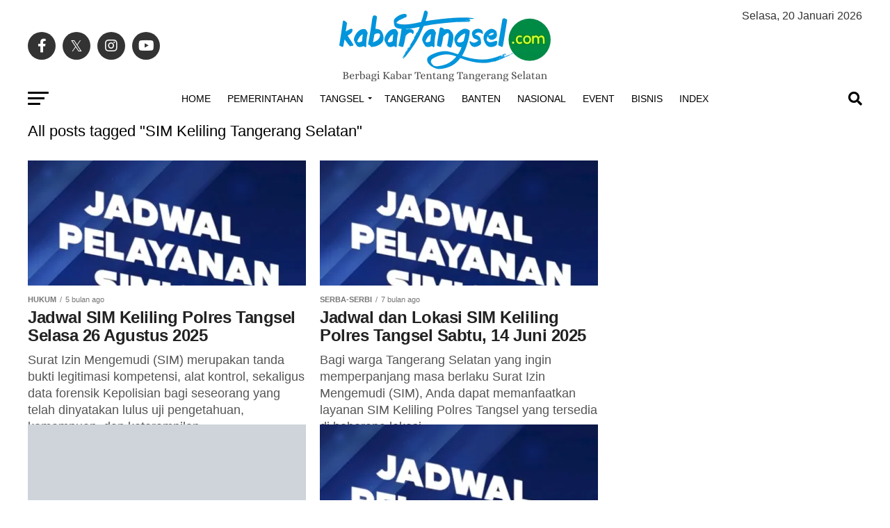

--- FILE ---
content_type: text/html; charset=UTF-8
request_url: https://kabartangsel.com/tag/sim-keliling-tangerang-selatan/
body_size: 76245
content:
<!DOCTYPE html><html lang="id"><head><script data-no-optimize="1">var litespeed_docref=sessionStorage.getItem("litespeed_docref");litespeed_docref&&(Object.defineProperty(document,"referrer",{get:function(){return litespeed_docref}}),sessionStorage.removeItem("litespeed_docref"));</script> <meta charset="UTF-8" ><meta name="viewport" id="viewport" content="width=device-width, initial-scale=1.0, maximum-scale=5.0, minimum-scale=1.0, user-scalable=yes" /><link rel="pingback" href="https://kabartangsel.com/xmlrpc.php" /><meta property="og:description" content="Berbagi Kabar Tentang Tangerang Selatan | Tangsel News | Berita Tangsel" /><meta name='robots' content='index, follow, max-image-preview:large, max-snippet:-1, max-video-preview:-1' /><meta name="google-site-verification" content="6-8OgeBzKO1cJjmRG-224qYh5-IgIjZPz7uFJQyr81A" /><meta name="msvalidate.01" content="9EC43A66ABF1DDCA2A201C41F7F5718E" /><meta name="p:domain_verify" content="ca9bb1b9e8dc34a5150de3c595af9e7d" /><title>SIM Keliling Tangerang Selatan | Kabar Tangsel</title><link rel="canonical" href="https://kabartangsel.com/tag/sim-keliling-tangerang-selatan/" /><link rel="next" href="https://kabartangsel.com/tag/sim-keliling-tangerang-selatan/page/2/" /><meta property="og:locale" content="id_ID" /><meta property="og:type" content="article" /><meta property="og:title" content="SIM Keliling Tangerang Selatan Arsip" /><meta property="og:url" content="https://kabartangsel.com/tag/sim-keliling-tangerang-selatan/" /><meta property="og:site_name" content="Kabar Tangsel" /><meta property="og:image" content="https://i0.wp.com/kabartangsel.com/wp-content/uploads/2023/10/Kabartangsel-1200.png?fit=1200%2C675&ssl=1" /><meta property="og:image:width" content="1200" /><meta property="og:image:height" content="675" /><meta property="og:image:type" content="image/png" /><meta name="twitter:card" content="summary_large_image" /><meta name="twitter:site" content="@kabar_tangsel" /> <script type="application/ld+json" class="yoast-schema-graph">{"@context":"https://schema.org","@graph":[{"@type":"CollectionPage","@id":"https://kabartangsel.com/tag/sim-keliling-tangerang-selatan/","url":"https://kabartangsel.com/tag/sim-keliling-tangerang-selatan/","name":"SIM Keliling Tangerang Selatan | Kabar Tangsel","isPartOf":{"@id":"https://kabartangsel.com/#website"},"primaryImageOfPage":{"@id":"https://kabartangsel.com/tag/sim-keliling-tangerang-selatan/#primaryimage"},"image":{"@id":"https://kabartangsel.com/tag/sim-keliling-tangerang-selatan/#primaryimage"},"thumbnailUrl":"https://i0.wp.com/kabartangsel.com/wp-content/uploads/2024/08/Jadwal-Pelayanan-SIM-Keliling-Polres-Tangsel-e1722766538368.webp?fit=1080%2C1036&ssl=1","breadcrumb":{"@id":"https://kabartangsel.com/tag/sim-keliling-tangerang-selatan/#breadcrumb"},"inLanguage":"id"},{"@type":"ImageObject","inLanguage":"id","@id":"https://kabartangsel.com/tag/sim-keliling-tangerang-selatan/#primaryimage","url":"https://i0.wp.com/kabartangsel.com/wp-content/uploads/2024/08/Jadwal-Pelayanan-SIM-Keliling-Polres-Tangsel-e1722766538368.webp?fit=1080%2C1036&ssl=1","contentUrl":"https://i0.wp.com/kabartangsel.com/wp-content/uploads/2024/08/Jadwal-Pelayanan-SIM-Keliling-Polres-Tangsel-e1722766538368.webp?fit=1080%2C1036&ssl=1","width":1080,"height":1036,"caption":"Jadwal Pelayanan SIM Keliling (Simling) Polres Kota Tangerang Selatan (Tangsel)"},{"@type":"BreadcrumbList","@id":"https://kabartangsel.com/tag/sim-keliling-tangerang-selatan/#breadcrumb","itemListElement":[{"@type":"ListItem","position":1,"name":"Home","item":"https://kabartangsel.com/"},{"@type":"ListItem","position":2,"name":"SIM Keliling Tangerang Selatan"}]},{"@type":"WebSite","@id":"https://kabartangsel.com/#website","url":"https://kabartangsel.com/","name":"Kabar Tangsel","description":"Berbagi Kabar Tentang Tangerang Selatan | Tangsel News | Berita Tangsel","publisher":{"@id":"https://kabartangsel.com/#organization"},"alternateName":"Kabartangsel.com","potentialAction":[{"@type":"SearchAction","target":{"@type":"EntryPoint","urlTemplate":"https://kabartangsel.com/?s={search_term_string}"},"query-input":{"@type":"PropertyValueSpecification","valueRequired":true,"valueName":"search_term_string"}}],"inLanguage":"id"},{"@type":"Organization","@id":"https://kabartangsel.com/#organization","name":"Kabartangsel.com","alternateName":"Kabar Tangsel","url":"https://kabartangsel.com/","logo":{"@type":"ImageObject","inLanguage":"id","@id":"https://kabartangsel.com/#/schema/logo/image/","url":"https://i0.wp.com/kabartangsel.com/wp-content/uploads/2023/10/kabartangsel-696x696-1.png?fit=696%2C696&ssl=1","contentUrl":"https://i0.wp.com/kabartangsel.com/wp-content/uploads/2023/10/kabartangsel-696x696-1.png?fit=696%2C696&ssl=1","width":696,"height":696,"caption":"Kabartangsel.com"},"image":{"@id":"https://kabartangsel.com/#/schema/logo/image/"},"sameAs":["https://facebook.com/Kabartangsel","https://x.com/kabar_tangsel","https://instagram.com/Kabartangsel"]}]}</script> <link rel='dns-prefetch' href='//unpkg.com' /><link rel='dns-prefetch' href='//cdn.jsdelivr.net' /><link rel='dns-prefetch' href='//www.googletagmanager.com' /><link rel='dns-prefetch' href='//stats.wp.com' /><link rel='dns-prefetch' href='//fonts.googleapis.com' /><link rel='dns-prefetch' href='//v0.wordpress.com' /><link rel='dns-prefetch' href='//pagead2.googlesyndication.com' /><link rel='dns-prefetch' href='//fundingchoicesmessages.google.com' /><link rel='preconnect' href='//c0.wp.com' /><link rel='preconnect' href='//i0.wp.com' /><link rel="alternate" type="application/rss+xml" title="Kabar Tangsel &raquo; Feed" href="https://kabartangsel.com/feed/" /><link rel="alternate" type="application/rss+xml" title="Kabar Tangsel &raquo; Umpan Komentar" href="https://kabartangsel.com/comments/feed/" /><link rel="alternate" type="application/rss+xml" title="Kabar Tangsel &raquo; SIM Keliling Tangerang Selatan Umpan Tag" href="https://kabartangsel.com/tag/sim-keliling-tangerang-selatan/feed/" /><style id='wp-img-auto-sizes-contain-inline-css' type='text/css'>img:is([sizes=auto i],[sizes^="auto," i]){contain-intrinsic-size:3000px 1500px}
/*# sourceURL=wp-img-auto-sizes-contain-inline-css */</style><style id="litespeed-ccss">img:is([sizes=auto i],[sizes^="auto,"i]){contain-intrinsic-size:3000px 1500px}:root{--wp-block-synced-color:#7a00df;--wp-block-synced-color--rgb:122,0,223;--wp-bound-block-color:var(--wp-block-synced-color);--wp-editor-canvas-background:#ddd;--wp-admin-theme-color:#007cba;--wp-admin-theme-color--rgb:0,124,186;--wp-admin-theme-color-darker-10:#006ba1;--wp-admin-theme-color-darker-10--rgb:0,107,160.5;--wp-admin-theme-color-darker-20:#005a87;--wp-admin-theme-color-darker-20--rgb:0,90,135;--wp-admin-border-width-focus:2px}:root{--wp--preset--font-size--normal:16px;--wp--preset--font-size--huge:42px}:root{--wp--preset--aspect-ratio--square:1;--wp--preset--aspect-ratio--4-3:4/3;--wp--preset--aspect-ratio--3-4:3/4;--wp--preset--aspect-ratio--3-2:3/2;--wp--preset--aspect-ratio--2-3:2/3;--wp--preset--aspect-ratio--16-9:16/9;--wp--preset--aspect-ratio--9-16:9/16;--wp--preset--color--black:#000000;--wp--preset--color--cyan-bluish-gray:#abb8c3;--wp--preset--color--white:#ffffff;--wp--preset--color--pale-pink:#f78da7;--wp--preset--color--vivid-red:#cf2e2e;--wp--preset--color--luminous-vivid-orange:#ff6900;--wp--preset--color--luminous-vivid-amber:#fcb900;--wp--preset--color--light-green-cyan:#7bdcb5;--wp--preset--color--vivid-green-cyan:#00d084;--wp--preset--color--pale-cyan-blue:#8ed1fc;--wp--preset--color--vivid-cyan-blue:#0693e3;--wp--preset--color--vivid-purple:#9b51e0;--wp--preset--gradient--vivid-cyan-blue-to-vivid-purple:linear-gradient(135deg,rgb(6,147,227) 0%,rgb(155,81,224) 100%);--wp--preset--gradient--light-green-cyan-to-vivid-green-cyan:linear-gradient(135deg,rgb(122,220,180) 0%,rgb(0,208,130) 100%);--wp--preset--gradient--luminous-vivid-amber-to-luminous-vivid-orange:linear-gradient(135deg,rgb(252,185,0) 0%,rgb(255,105,0) 100%);--wp--preset--gradient--luminous-vivid-orange-to-vivid-red:linear-gradient(135deg,rgb(255,105,0) 0%,rgb(207,46,46) 100%);--wp--preset--gradient--very-light-gray-to-cyan-bluish-gray:linear-gradient(135deg,rgb(238,238,238) 0%,rgb(169,184,195) 100%);--wp--preset--gradient--cool-to-warm-spectrum:linear-gradient(135deg,rgb(74,234,220) 0%,rgb(151,120,209) 20%,rgb(207,42,186) 40%,rgb(238,44,130) 60%,rgb(251,105,98) 80%,rgb(254,248,76) 100%);--wp--preset--gradient--blush-light-purple:linear-gradient(135deg,rgb(255,206,236) 0%,rgb(152,150,240) 100%);--wp--preset--gradient--blush-bordeaux:linear-gradient(135deg,rgb(254,205,165) 0%,rgb(254,45,45) 50%,rgb(107,0,62) 100%);--wp--preset--gradient--luminous-dusk:linear-gradient(135deg,rgb(255,203,112) 0%,rgb(199,81,192) 50%,rgb(65,88,208) 100%);--wp--preset--gradient--pale-ocean:linear-gradient(135deg,rgb(255,245,203) 0%,rgb(182,227,212) 50%,rgb(51,167,181) 100%);--wp--preset--gradient--electric-grass:linear-gradient(135deg,rgb(202,248,128) 0%,rgb(113,206,126) 100%);--wp--preset--gradient--midnight:linear-gradient(135deg,rgb(2,3,129) 0%,rgb(40,116,252) 100%);--wp--preset--font-size--small:13px;--wp--preset--font-size--medium:20px;--wp--preset--font-size--large:36px;--wp--preset--font-size--x-large:42px;--wp--preset--spacing--20:0.44rem;--wp--preset--spacing--30:0.67rem;--wp--preset--spacing--40:1rem;--wp--preset--spacing--50:1.5rem;--wp--preset--spacing--60:2.25rem;--wp--preset--spacing--70:3.38rem;--wp--preset--spacing--80:5.06rem;--wp--preset--shadow--natural:6px 6px 9px rgba(0, 0, 0, 0.2);--wp--preset--shadow--deep:12px 12px 50px rgba(0, 0, 0, 0.4);--wp--preset--shadow--sharp:6px 6px 0px rgba(0, 0, 0, 0.2);--wp--preset--shadow--outlined:6px 6px 0px -3px rgb(255, 255, 255), 6px 6px rgb(0, 0, 0);--wp--preset--shadow--crisp:6px 6px 0px rgb(0, 0, 0)}html,body,div,span,h1,h2,p,a,img,ins,i,ul,li,form,footer,header,nav,section{margin:0;padding:0;border:0;font-size:100%;vertical-align:baseline}footer,header,nav,section{display:block}ul{list-style:none}html{overflow-x:hidden}body{color:#000;font-size:1rem;-webkit-font-smoothing:antialiased;font-weight:400;line-height:100%;margin:0 auto;padding:0}h1,h2{-webkit-backface-visibility:hidden;color:#000}img{max-width:100%;height:auto;-webkit-backface-visibility:hidden}a,a:visited{opacity:1;text-decoration:none}#mvp-side-wrap a{color:#000;font-weight:700}#mvp-site,#mvp-site-wall{overflow:hidden;width:100%}#mvp-site-main{width:100%}#mvp-site-main{-webkit-backface-visibility:hidden;backface-visibility:hidden;margin-top:0;z-index:9999}.relative{position:relative}.left{float:left}.mvp-mob-img{display:none!important}#mvp-main-head-wrap{width:100%}#mvp-leader-wrap{line-height:0;overflow:hidden;position:fixed;top:0;left:0;text-align:center;width:100%;z-index:999}#mvp-main-nav-wrap{width:100%}#mvp-main-nav-top{background:#000;padding:15px 0;width:100%;height:auto;z-index:99999}.mvp-main-box{margin:0 auto;width:1200px;height:100%}#mvp-nav-top-wrap,.mvp-nav-top-cont{width:100%}.mvp-nav-top-right-out{margin-right:-200px;width:100%}.mvp-nav-top-right-in{margin-right:200px}.mvp-nav-top-left-out{float:right;margin-left:-200px;width:100%}.mvp-nav-top-left-in{margin-left:200px}.mvp-nav-top-mid{line-height:0;overflow:hidden;text-align:center;width:100%}h2.mvp-logo-title{display:block;font-size:0}.mvp-nav-top-left,.mvp-nav-top-right{position:absolute;top:0;bottom:0;width:200px;height:100%}.mvp-nav-top-right .mvp-nav-search-but{display:none;padding:3px 0 7px}.mvp-nav-top-left{left:0}.mvp-nav-top-right{right:0}.mvp-nav-soc-wrap{margin-top:-20px;position:absolute;top:50%;left:0;width:100%;height:40px}.mvp-nav-logo-small{display:none}span.mvp-nav-soc-but{background:rgb(255 255 255/.15);color:#fff;-webkit-border-radius:50%;border-radius:50%;display:inline-block;float:left;font-size:20px;margin-left:10px;padding-top:10px;text-align:center;width:40px;height:30px}.mvp-nav-soc-wrap a:first-child span.mvp-nav-soc-but{margin-left:0}#mvp-main-nav-bot{-webkit-backface-visibility:hidden;backface-visibility:hidden;width:100%;height:50px;z-index:9000}#mvp-main-nav-bot-cont{-webkit-backface-visibility:hidden;backface-visibility:hidden;width:100%;height:50px}#mvp-nav-bot-wrap,.mvp-nav-bot-cont{width:100%}.mvp-nav-bot-right-out{margin-right:-50px;width:100%}.mvp-nav-bot-right-in{margin-right:50px}.mvp-nav-bot-left-out{float:right;margin-left:-50px;width:100%}.mvp-nav-bot-left-in{margin-left:50px}.mvp-nav-bot-left,.mvp-nav-bot-right{width:50px;height:50px}span.mvp-nav-search-but{float:right;font-size:20px;line-height:1;padding:15px 0}#mvp-search-wrap{-webkit-backface-visibility:hidden;backface-visibility:hidden;background:rgb(0 0 0/.94);opacity:0;position:fixed;top:0;left:0;-webkit-transform:translate3d(0,-100%,0);-moz-transform:translate3d(0,-100%,0);-ms-transform:translate3d(0,-100%,0);-o-transform:translate3d(0,-100%,0);transform:translate3d(0,-100%,0);width:100%;height:100%;z-index:999999}#mvp-search-wrap .mvp-search-but-wrap span{background:#fff;top:27px}#mvp-search-box{margin:-30px 0 0-25%;position:absolute;top:50%;left:50%;width:50%}#searchform input{background:none;border:0;color:#fff;float:left;font-size:50px;font-weight:300;line-height:1;padding:5px 0;text-transform:uppercase;width:100%;height:50px}#searchform #searchsubmit{border:none;float:left}.mvp-nav-menu{text-align:center;width:100%;height:50px}.mvp-nav-menu ul{float:left;text-align:center;width:100%}.mvp-nav-menu ul li{display:inline-block;position:relative}.mvp-nav-menu ul li.mvp-mega-dropdown{position:static}.mvp-nav-menu ul li a{float:left;font-size:14px;font-weight:500;line-height:1;padding:18px 12px;position:relative;text-transform:uppercase}.mvp-nav-menu ul li.menu-item-has-children ul.sub-menu li a:after,.mvp-nav-menu ul li.menu-item-has-children ul.mvp-mega-list li a:after{border-color:#000 #fff0 #fff0 #fff0;border-style:none;border-width:medium;content:"";position:relative;top:auto;right:auto}.mvp-nav-menu ul li.menu-item-has-children a:after{border-style:solid;border-width:3px 3px 0 3px;content:"";position:absolute;top:23px;right:6px}.mvp-nav-menu ul li.menu-item-has-children a{padding:18px 17px 18px 12px}.mvp-nav-menu ul li ul.sub-menu{-webkit-backface-visibility:hidden;backface-visibility:hidden;background:#fff;-webkit-box-shadow:0 10px 10px 0 rgb(0 0 0/.2);-moz-box-shadow:0 10px 10px 0 rgb(0 0 0/.2);-ms-box-shadow:0 10px 10px 0 rgb(0 0 0/.2);-o-box-shadow:0 10px 10px 0 rgb(0 0 0/.2);box-shadow:0 10px 10px 0 rgb(0 0 0/.2);position:absolute;top:50px;left:0;max-width:200px;opacity:0;overflow:hidden;text-align:left;-webkit-transform:translateY(-999px);-moz-transform:translateY(-999px);-ms-transform:translateY(-999px);-o-transform:translateY(-999px);transform:translateY(-999px);width:auto;height:0;z-index:1}.mvp-nav-menu ul li.mvp-mega-dropdown ul.sub-menu{display:none}.mvp-nav-menu ul li ul.sub-menu li{display:block;float:left;position:relative;width:100%}.mvp-nav-menu ul li ul.sub-menu li a{background:#fff;border-top:1px solid rgb(0 0 0/.1);border-bottom:none;color:#000!important;float:left;font-size:13px;font-weight:500;line-height:1.1;padding:12px 20px!important;text-transform:none;width:160px}.mvp-nav-menu ul li ul.sub-menu li ul{display:none;position:absolute;top:0;left:200px;z-index:10}.mvp-nav-menu ul li ul.sub-menu li .mvp-mega-dropdown{display:none}.mvp-nav-menu ul li.mvp-mega-dropdown .mvp-mega-dropdown{-webkit-backface-visibility:hidden;backface-visibility:hidden;background:#fff;border-top:1px solid #ddd;-webkit-box-shadow:0 10px 10px 0 rgb(0 0 0/.2);-moz-box-shadow:0 10px 10px 0 rgb(0 0 0/.2);-ms-box-shadow:0 10px 10px 0 rgb(0 0 0/.2);-o-box-shadow:0 10px 10px 0 rgb(0 0 0/.2);box-shadow:0 10px 10px 0 rgb(0 0 0/.2);opacity:0;overflow:hidden;position:absolute;top:50px;left:0;-webkit-transform:translateY(-999px);-moz-transform:translateY(-999px);-ms-transform:translateY(-999px);-o-transform:translateY(-999px);transform:translateY(-999px);width:100%;height:0;z-index:1}.mvp-nav-menu ul li ul.mvp-mega-list li a,.mvp-nav-menu ul li ul.mvp-mega-list li a p{background:none!important;border-bottom:none;color:#222!important;float:left;font-size:1em;font-weight:400;line-height:1.2;padding:0!important;text-align:left;text-transform:none}ul.mvp-mega-list{float:left;width:100%!important;max-width:none!important}ul.mvp-mega-list li{float:left;overflow:hidden;padding:20px 0 20px 1.6666666666%;width:18.66666666666%}ul.mvp-mega-list li:first-child{padding-left:0}.mvp-mega-img{background:#000;float:left;line-height:0;margin-bottom:10px;overflow:hidden;position:relative;width:100%;max-height:130px}.mvp-mega-img img{display:none;width:100%}#mvp-fly-wrap{overflow:hidden;position:fixed;top:0;bottom:0;left:0;-webkit-transform:translate3d(-370px,0,0);-moz-transform:translate3d(-370px,0,0);-ms-transform:translate3d(-370px,0,0);-o-transform:translate3d(-370px,0,0);transform:translate3d(-370px,0,0);width:370px;height:100%;z-index:999999}.mvp-fly-but-wrap,.mvp-search-but-wrap{width:30px}.mvp-fly-but-wrap{height:20px}#mvp-fly-wrap .mvp-fly-but-wrap{margin:15px 0}.mvp-nav-top-left .mvp-fly-but-wrap{display:none;margin-top:-10px;opacity:0;position:absolute;top:50%;left:0;height:20px}.mvp-nav-bot-left{margin:15px 0;height:20px}.mvp-search-but-wrap{position:absolute;top:60px;right:80px;width:60px;height:60px}.mvp-fly-but-wrap span,.mvp-search-but-wrap span{-webkit-border-radius:2px;-moz-border-radius:2px;-ms-border-radius:2px;-o-border-radius:2px;border-radius:2px;display:block;position:absolute;left:0;-webkit-transform:rotate(0deg);-moz-transform:rotate(0deg);-ms-transform:rotate(0deg);-o-transform:rotate(0deg);transform:rotate(0deg);height:3px}.mvp-nav-top-left .mvp-fly-but-wrap{opacity:1}.mvp-fly-but-wrap span:nth-child(1){top:0;width:30px}.mvp-fly-but-wrap span:nth-child(2),.mvp-fly-but-wrap span:nth-child(3){top:8px;width:24px}.mvp-fly-but-wrap span:nth-child(4){top:16px;width:18px}.mvp-search-but-wrap span:nth-child(1){-webkit-transform:rotate(45deg);-moz-transform:rotate(45deg);-ms-transform:rotate(45deg);-o-transform:rotate(45deg);transform:rotate(45deg);width:30px}.mvp-search-but-wrap span:nth-child(2){-webkit-transform:rotate(-45deg);-moz-transform:rotate(-45deg);-ms-transform:rotate(-45deg);-o-transform:rotate(-45deg);transform:rotate(-45deg);width:30px}.mvp-search-but-wrap span:nth-child(1),.mvp-search-but-wrap span:nth-child(2){width:60px}#mvp-fly-menu-top{width:100%;height:50px}.mvp-fly-top-out{margin-right:-100px;left:50px;width:100%}.mvp-fly-top-in{margin-right:100px}#mvp-fly-logo{margin:10px 6.25%;text-align:center;width:87.5%;height:30px}#mvp-fly-logo img{line-height:0;height:100%}.mvp-fly-but-menu{float:left;margin-left:15px;position:relative}.mvp-fly-top{background:rgb(0 0 0/.3);border-top:1px solid #fff;border-left:1px solid #fff;border-bottom:1px solid #fff;color:#fff;opacity:1;overflow:hidden;position:fixed;right:0;top:50%;-webkit-transform:translate3d(100px,0,0);-moz-transform:translate3d(100px,0,0);-ms-transform:translate3d(100px,0,0);-o-transform:translate3d(100px,0,0);transform:translate3d(100px,0,0);width:50px;height:50px;z-index:9999}.mvp-fly-top i{font-size:40px;line-height:100%;position:absolute;top:4px;left:12.1px}#mvp-fly-menu-wrap{overflow:hidden;position:absolute;top:50px;left:0;width:100%;height:100%}nav.mvp-fly-nav-menu{-webkit-backface-visibility:hidden;backface-visibility:hidden;margin:20px 5.40540540541%0;overflow:hidden;position:absolute!important;width:89.1891891892%;max-height:65%}nav.mvp-fly-nav-menu ul{float:left;position:relative;width:100%}nav.mvp-fly-nav-menu ul li{border-top:1px solid rgb(255 255 255/.1);float:left;position:relative;width:100%}nav.mvp-fly-nav-menu ul li:first-child{border-top:none;margin-top:-14px}nav.mvp-fly-nav-menu ul li ul li:first-child{margin-top:0}nav.mvp-fly-nav-menu ul li a{color:#fff;display:inline-block;float:left;font-size:14px;font-weight:500;line-height:1;padding:14px 0;text-transform:uppercase;width:calc(100% - 20px)}nav.mvp-fly-nav-menu ul li.menu-item-has-children:after{content:"+";font-family:"Open Sans",sans-serif;font-size:32px;font-weight:700;position:absolute;right:0;top:7px}nav.mvp-fly-nav-menu ul li ul.sub-menu{border-top:1px solid rgb(255 255 255/.1);display:none;float:left;padding-left:6.66666666666%;width:93.333333333%}.mvp-fly-fade{background:#000;opacity:0;width:100%;position:fixed;top:0;left:0;z-index:99999}#mvp-fly-soc-wrap{margin:0 5.40540540541%;position:absolute;bottom:20px;left:0;text-align:center;width:89.1891891892%}span.mvp-fly-soc-head{display:inline-block;font-size:.7rem;font-weight:400;line-height:1;margin-bottom:15px;text-transform:uppercase}ul.mvp-fly-soc-list{text-align:center;width:100%}ul.mvp-fly-soc-list li{display:inline-block}ul.mvp-fly-soc-list li a{background:rgb(255 255 255/.15);-webkit-border-radius:50%;-moz-border-radius:50%;-ms-border-radius:50%;-o-border-radius:50%;border-radius:50%;color:#fff;display:inline-block;font-size:14px;line-height:1;margin-left:2px;padding-top:9px;text-align:center;width:32px;height:23px}ul.mvp-fly-soc-list li:first-child a{margin-left:0}.mvp-cat-date-wrap{margin-bottom:7px;width:100%}span.mvp-cd-cat,span.mvp-cd-date{color:#777;display:inline-block;float:left;font-size:.7rem;line-height:1}span.mvp-cd-cat{font-weight:700;text-transform:uppercase}span.mvp-cd-date{font-weight:400;margin-left:5px}span.mvp-cd-date:before{content:"/";margin-right:5px}#mvp-main-body-wrap{background:#fff;padding-bottom:60px;width:100%}.mvp-main-blog-wrap,.mvp-main-blog-cont,.mvp-main-blog-body{width:100%}.mvp-main-blog-out{margin-right:-380px;width:100%}.mvp-main-blog-in{margin-right:380px}ul.mvp-blog-story-list-col{margin-left:-2.43902439%;width:102.43902439%}.mvp-blog-story-col{margin-left:2.380952381%;overflow:hidden;width:47.61904762%;height:380px}.mvp-blog-story-out{float:right;margin-left:-410px;width:100%}.mvp-blog-story-in{margin-left:410px}.mvp-blog-story-col .mvp-blog-story-out,.mvp-blog-story-col .mvp-blog-story-in{margin-left:0}.mvp-blog-story-img{background:#000;line-height:0;margin-right:30px;overflow:hidden;width:380px}.mvp-blog-story-col .mvp-blog-story-img{margin:0 0 15px 0;width:100%;max-height:180px}.mvp-blog-story-text{margin-top:30px;width:100%}.mvp-blog-story-col .mvp-blog-story-text{margin-top:0}.mvp-blog-story-text h2{color:#222;float:left;font-size:1.7rem;font-weight:700;letter-spacing:-.02em;line-height:1.1;width:100%}.mvp-blog-story-col .mvp-blog-story-text h2{font-size:1.5rem}.mvp-blog-story-text p{color:#555;float:left;font-size:1.1rem;font-weight:300;line-height:1.4;margin-top:10px;width:100%}#mvp-side-wrap{font-size:.9rem;margin-left:60px;width:320px}.mvp-side-widget{float:left;margin-top:30px;width:100%}.mvp-side-widget:first-child{margin-top:0}.textwidget div{float:left;line-height:1.4}#mvp-post-head{margin-bottom:30px;width:100%}.archive #mvp-post-head{margin-top:10px}h1.mvp-post-title{color:#000;font-family:"Oswald",sans-serif;font-size:3.5rem;font-weight:700;letter-spacing:-.02em;line-height:1.1;margin-right:20%;width:80%}.archive h1.mvp-post-title{font-size:2.5rem;margin-right:0;text-align:center;width:100%}#mvp-foot-top,#mvp-foot-logo{width:100%}#mvp-foot-wrap{background:#111;width:100%}#mvp-foot-top{padding:40px 0}#mvp-foot-logo{line-height:0;margin-bottom:30px;text-align:center}.mvp-nav-links{float:left;margin-top:20px;position:relative;width:100%}.mvp-inf-more-wrap{margin-top:30px;text-align:center;width:100%}a.mvp-inf-more-but{background:#fff;border:1px solid #000;-webkit-border-radius:3px;-moz-border-radius:3px;-ms-border-radius:3px;-o-border-radius:3px;border-radius:3px;color:#000!important;display:inline-block;font-size:.8rem;font-weight:600;letter-spacing:.02em;line-height:1;padding:15px 0;text-align:center;text-transform:uppercase;width:70%}a,a:visited{color:#0be6af}nav.mvp-fly-nav-menu ul li.menu-item-has-children:after{color:#0be6af}#searchform input{border-bottom:1px solid #0be6af}#mvp-main-nav-top,#mvp-fly-wrap{background:#000}.mvp-nav-top-left .mvp-fly-but-wrap span,#mvp-fly-wrap .mvp-fly-but-wrap span{background:#777}.mvp-nav-top-right .mvp-nav-search-but,span.mvp-fly-soc-head{color:#777}#mvp-main-nav-bot-cont{background:#fff}#mvp-nav-bot-wrap .mvp-fly-but-wrap span{background:#333}#mvp-nav-bot-wrap span.mvp-nav-search-but,#mvp-nav-bot-wrap .mvp-nav-menu ul li a{color:#333}#mvp-nav-bot-wrap .mvp-nav-menu ul li.menu-item-has-children a:after{border-color:#333 #fff0 #fff0 #fff0}body,#searchform input,.mvp-nav-menu ul li ul.sub-menu li a,nav.mvp-fly-nav-menu ul li a,span.mvp-fly-soc-head,a.mvp-inf-more-but,span.mvp-cd-cat,span.mvp-cd-date{font-family:"Roboto",sans-serif}.mvp-blog-story-text p{font-family:"Roboto",sans-serif}.mvp-nav-menu ul li a{font-family:"Oswald",sans-serif}.mvp-blog-story-text h2{font-family:"Oswald",sans-serif}h1.mvp-post-title{font-family:"Oswald",sans-serif}a,a:visited{color:#1e73be}nav.mvp-fly-nav-menu ul li.menu-item-has-children:after{color:}#searchform input{border-bottom:1px solid}#mvp-main-nav-top,#mvp-fly-wrap{background:#000}.mvp-nav-top-left .mvp-fly-but-wrap span,#mvp-fly-wrap .mvp-fly-but-wrap span{background:#555}.mvp-nav-top-right .mvp-nav-search-but,span.mvp-fly-soc-head{color:#555}#mvp-main-nav-bot-cont{background:#fff}#mvp-nav-bot-wrap .mvp-fly-but-wrap span{background:#000}#mvp-nav-bot-wrap span.mvp-nav-search-but,#mvp-nav-bot-wrap .mvp-nav-menu ul li a{color:#000}#mvp-nav-bot-wrap .mvp-nav-menu ul li.menu-item-has-children a:after{border-color:#000 #fff0 #fff0 #fff0}body,#searchform input,.mvp-nav-menu ul li ul.sub-menu li a,nav.mvp-fly-nav-menu ul li a,span.mvp-fly-soc-head,a.mvp-inf-more-but,span.mvp-cd-cat,span.mvp-cd-date{font-family:"Roboto",sans-serif;font-display:swap}.mvp-blog-story-text p{font-family:"",sans-serif;font-display:swap}.mvp-nav-menu ul li a{font-family:"Oswald",sans-serif;font-display:swap}.mvp-blog-story-text h2{font-family:"Roboto",sans-serif;font-display:swap}h1.mvp-post-title{font-family:"Sans Serif",sans-serif;font-display:swap}#mvp-main-nav-top{background:#fff;padding:15px 0 0}#mvp-fly-wrap{background:#fff}.mvp-nav-top-left .mvp-fly-but-wrap span,#mvp-fly-wrap .mvp-fly-but-wrap span{background:#000}.mvp-nav-top-right .mvp-nav-search-but,span.mvp-fly-soc-head{color:#000}h1.mvp-post-title{font-family:"Anton",sans-serif;font-weight:400;letter-spacing:normal}span.mvp-nav-soc-but,ul.mvp-fly-soc-list li a{background:rgb(0 0 0/.8)}nav.mvp-fly-nav-menu ul li,nav.mvp-fly-nav-menu ul li ul.sub-menu{border-top:1px solid rgb(0 0 0/.1)}nav.mvp-fly-nav-menu ul li a{color:#000}.mvp-nav-links{display:none}.mvp-post-title.left.entry-title{text-align:left;font-size:22px!important}html,body,div,span,h1,h2,p,a,img,ins,i,ul,li,form,footer,header,nav,section{margin:0;padding:0;border:0;font-size:100%;vertical-align:baseline}footer,header,nav,section{display:block}body{line-height:1}ul{list-style:none}.fa,.fab{-moz-osx-font-smoothing:grayscale;-webkit-font-smoothing:antialiased;display:inline-block;font-style:normal;font-variant:normal;text-rendering:auto;line-height:1}.fa-angle-up:before{content:""}.fa-facebook-f:before{content:""}.fa-instagram:before{content:""}.fa-pinterest-p:before{content:""}.fa-search:before{content:""}.fa-tiktok:before{content:""}.fa-twitter:before{content:""}.fa-youtube:before{content:""}.fab{font-family:"Font Awesome 5 Brands";font-weight:400}.fa{font-family:"Font Awesome 5 Free";font-weight:900}@media screen and (max-width:1260px) and (min-width:1200px){.mvp-main-box{margin:0 1.666666666%;width:96.666666666%}}@media screen and (max-width:1199px) and (min-width:1100px){.mvp-main-box{margin:0 1.81818181818%;width:96.3636363636%}.mvp-blog-story-out{margin-left:-320px}.mvp-blog-story-in{margin-left:320px}.mvp-blog-story-img{margin-right:20px;width:300px}.mvp-blog-story-text{margin-top:20px}.mvp-blog-story-text h2{font-size:1.5rem}.mvp-blog-story-text p{font-size:.9rem}ul.mvp-blog-story-list-col{margin-left:-2.941176471%;width:102.941176471%}.mvp-blog-story-col{margin-left:2.857142857%;width:47.14285714%}}@media screen and (max-width:1099px) and (min-width:1004px){.mvp-main-box{margin:0 2%;width:96%}.mvp-blog-story-out{margin-left:-320px}.mvp-blog-story-in{margin-left:320px}.mvp-blog-story-img{margin-right:20px;width:300px}.mvp-blog-story-text{margin-top:20px}.mvp-blog-story-text h2{font-size:1.4rem}.mvp-blog-story-text p{font-size:.9rem}ul.mvp-blog-story-list-col{margin-left:-3.424657534%;width:103.424657534%}.mvp-blog-story-col{margin-left:3.311258278%;width:46.68874172%;height:370px}.mvp-blog-story-col .mvp-blog-story-text h2{font-size:1.4rem}h1.mvp-post-title{margin-right:0;width:100%}.mvp-main-blog-out{margin-right:-360px}.mvp-main-blog-in{margin-right:360px}#mvp-side-wrap{margin-left:40px}}@media screen and (max-width:1003px) and (min-width:900px){.mvp-nav-soc-wrap,.mvp-fly-top,.mvp-blog-story-text p,.mvp-nav-logo-reg{display:none!important}.mvp-nav-logo-small,.mvp-nav-top-left .mvp-fly-but-wrap{display:inline}.mvp-main-box{margin:0 2.2222222%;width:95.55555555%}#mvp-main-nav-top{padding:10px 0!important;height:30px!important;z-index:9999}.mvp-nav-top-mid{height:30px!important}.mvp-nav-top-mid img{height:100%!important}#mvp-main-nav-bot{border-bottom:none;display:none!important;height:0}.mvp-nav-top-mid img{margin-left:0}.mvp-nav-top-left-out{margin-left:-50px}.mvp-nav-top-left-in{margin-left:50px}.mvp-nav-top-left{display:block}.mvp-nav-top-right-out{margin-right:-50px}.mvp-nav-top-right-in{margin-right:50px}.mvp-nav-top-right{width:50px}.mvp-nav-top-right .mvp-nav-search-but{display:block}.mvp-blog-story-out{margin-left:-270px}.mvp-blog-story-in{margin-left:270px}.mvp-blog-story-img{margin-right:20px;width:250px}.mvp-blog-story-text{margin-top:20px}.mvp-blog-story-text h2{font-size:1.4rem}.mvp-blog-story-text p{font-size:.9rem}ul.mvp-blog-story-list-col{margin-left:-4.166666666%;width:104.166666666%}.mvp-blog-story-col{margin-left:4%;width:46%;height:280px}.mvp-blog-story-col .mvp-blog-story-text h2{font-size:1.3rem}h1.mvp-post-title{margin-right:0;width:100%}.mvp-main-blog-out{margin-right:-360px}.mvp-main-blog-in{margin-right:360px}#mvp-side-wrap{margin-left:40px}.archive h1.mvp-post-title{font-size:2.1rem}.mvp-nav-top-mid a{left:0}#mvp-main-body-wrap{padding-top:20px}}@media screen and (max-width:899px) and (min-width:768px){.mvp-nav-soc-wrap,.mvp-fly-top,.mvp-nav-logo-reg{display:none!important}.mvp-nav-logo-small,.mvp-nav-top-left .mvp-fly-but-wrap{display:inline}.mvp-main-box{margin:0 2.60416666666%;width:94.7916666666%}#mvp-main-nav-top{padding:10px 0!important;height:30px!important;z-index:9999}.mvp-nav-top-mid{height:30px!important}.mvp-nav-top-mid img{height:100%!important}#mvp-main-nav-bot{border-bottom:none;display:none!important;height:0}.mvp-nav-top-mid img{margin-left:0}.mvp-nav-top-left-out{margin-left:-50px}.mvp-nav-top-left-in{margin-left:50px}.mvp-nav-top-left{display:block}.mvp-nav-top-right-out{margin-right:-50px}.mvp-nav-top-right-in{margin-right:50px}.mvp-nav-top-right{width:50px}.mvp-nav-top-right .mvp-nav-search-but{display:block}#mvp-side-wrap{border-top:1px solid #ddd;margin:20px 0 0;padding-top:20px;width:100%}.mvp-main-blog-out,.mvp-main-blog-in{margin-right:0}.mvp-blog-story-out{margin-left:-320px}.mvp-blog-story-in{margin-left:320px}.mvp-blog-story-img{margin-right:20px;width:300px}.mvp-blog-story-text{margin-top:20px}.mvp-blog-story-text h2{font-size:1.5rem}.mvp-blog-story-text p{font-size:.9rem}ul.mvp-blog-story-list-col{margin-left:-2.60416666666%;width:102.60416666666%}.mvp-blog-story-col{margin-left:2.538071066%;width:47.46192893%;height:380px}.mvp-blog-story-col .mvp-blog-story-text h2{font-size:1.5rem}h1.mvp-post-title{font-size:2.9rem;margin-right:0;width:100%}.archive h1.mvp-post-title{font-size:2.1rem}.mvp-nav-top-mid a{left:0}#mvp-main-body-wrap{padding-top:20px}}@media screen and (max-width:767px) and (min-width:660px){.mvp-nav-soc-wrap,.mvp-fly-top,.mvp-nav-logo-reg{display:none!important}.mvp-nav-logo-small,.mvp-nav-top-left .mvp-fly-but-wrap{display:inline}.mvp-main-box{margin:0 3.0303030303%;width:93.9393939393%}#mvp-main-nav-top{padding:10px 0!important;height:30px!important;z-index:9999}.mvp-nav-top-mid{height:30px!important}.mvp-nav-top-mid img{height:100%!important}#mvp-main-nav-bot{border-bottom:none;display:none!important;height:0}.mvp-nav-top-mid img{margin-left:0}.mvp-nav-top-left-out{margin-left:-50px}.mvp-nav-top-left-in{margin-left:50px}.mvp-nav-top-left{display:block}.mvp-nav-top-right-out{margin-right:-50px}.mvp-nav-top-right-in{margin-right:50px}.mvp-nav-top-right{width:50px}.mvp-nav-top-right .mvp-nav-search-but{display:block}#mvp-side-wrap{border-top:1px solid #ddd;margin:20px 0 0;padding-top:20px;width:100%}.mvp-main-blog-out,.mvp-main-blog-in{margin-right:0}.mvp-blog-story-out{margin-left:-270px}.mvp-blog-story-in{margin-left:270px}.mvp-blog-story-img{margin-right:20px;width:250px}.mvp-blog-story-text{margin-top:20px}.mvp-blog-story-text h2{font-size:1.4rem}.mvp-blog-story-text p{font-size:.9rem}ul.mvp-blog-story-list-col{margin-left:-3.225806452%;width:103.225806452%}.mvp-blog-story-col{margin-left:3.125%;width:46.875%;height:380px}.mvp-blog-story-col .mvp-blog-story-text h2{font-size:1.4rem}#mvp-search-box{margin:-25px 0 0-30%;width:60%}#searchform input{font-size:40px;height:40px}#mvp-post-head{margin-bottom:20px}h1.mvp-post-title{font-size:2.6rem;margin-right:0;width:100%}.archive h1.mvp-post-title{font-size:1.8rem}.mvp-nav-top-mid a{left:0}#mvp-main-body-wrap{padding-top:20px}}@media screen and (max-width:659px) and (min-width:600px){.mvp-nav-soc-wrap,.mvp-fly-top,.mvp-blog-story-text p,.mvp-nav-logo-reg{display:none!important}.mvp-nav-logo-small,.mvp-nav-top-left .mvp-fly-but-wrap{display:inline}.mvp-main-box{margin:0 3.3333333333%;width:93.3333333333%}#mvp-main-nav-top{padding:10px 0!important;height:30px!important;z-index:9999}.mvp-nav-top-mid{height:30px!important}.mvp-nav-top-mid img{height:100%!important}#mvp-main-nav-bot{border-bottom:none;display:none!important;height:0}.mvp-nav-top-mid img{margin-left:0}.mvp-nav-top-left-out{margin-left:-50px}.mvp-nav-top-left-in{margin-left:50px}.mvp-nav-top-left{display:block}.mvp-nav-top-right-out{margin-right:-50px}.mvp-nav-top-right-in{margin-right:50px}.mvp-nav-top-right{width:50px}.mvp-nav-top-right .mvp-nav-search-but{display:block}#mvp-side-wrap{border-top:1px solid #ddd;margin:20px 0 0;padding-top:20px;width:100%}.mvp-main-blog-out,.mvp-main-blog-in{margin-right:0}.mvp-blog-story-out{margin-left:-270px}.mvp-blog-story-in{margin-left:270px}.mvp-blog-story-img{margin-right:20px;width:250px}.mvp-blog-story-text{margin-top:20px}.mvp-blog-story-text h2{font-size:1.4rem}ul.mvp-blog-story-list-col{margin-left:-3.571428571%;width:103.571428571%}.mvp-blog-story-col{margin-left:3.448275862%;width:46.55172414%;height:280px}.mvp-blog-story-col .mvp-blog-story-text h2{font-size:1.2rem}#mvp-search-box{margin:-25px 0 0-30%;width:60%}#searchform input{font-size:40px;height:40px}.mvp-search-but-wrap{top:40px;right:40px}#mvp-post-head{margin-bottom:20px}h1.mvp-post-title{font-size:2.5rem;margin-right:0;width:100%}.archive h1.mvp-post-title{font-size:1.7rem}.mvp-nav-top-mid a{left:0}#mvp-main-body-wrap{padding-top:20px}}@media screen and (max-width:599px) and (min-width:480px){.mvp-nav-soc-wrap,.mvp-fly-top,.mvp-blog-story-text p,.mvp-nav-logo-reg{display:none!important}.mvp-nav-logo-small,.mvp-nav-top-left .mvp-fly-but-wrap{display:inline}.mvp-main-box{margin:0 4.1666666666%;width:91.6666666666%}#mvp-main-nav-top{padding:10px 0!important;height:30px!important;z-index:9999}.mvp-nav-top-mid{height:30px!important}.mvp-nav-top-mid img{height:100%!important}#mvp-main-nav-bot{border-bottom:none;display:none!important;height:0}.mvp-nav-top-mid img{margin-left:0}.mvp-nav-top-left-out{margin-left:-50px}.mvp-nav-top-left-in{margin-left:50px}.mvp-nav-top-left{display:block}.mvp-nav-top-right-out{margin-right:-50px}.mvp-nav-top-right-in{margin-right:50px}.mvp-nav-top-right{width:50px}.mvp-nav-top-right .mvp-nav-search-but{display:block}#mvp-side-wrap{border-top:1px solid #ddd;margin:20px 0 0;padding-top:20px;width:100%}.mvp-main-blog-out,.mvp-main-blog-in{margin-right:0}.mvp-blog-story-out,.mvp-blog-story-col .mvp-blog-story-out{margin-left:-170px}.mvp-blog-story-in,.mvp-blog-story-col .mvp-blog-story-in{margin-left:170px}.mvp-blog-story-img,.mvp-blog-story-col .mvp-blog-story-img{margin:0 20px 0 0;width:150px}.mvp-blog-story-text{margin-top:20px}.mvp-blog-story-text h2{font-size:1.1rem}ul.mvp-blog-story-list-col,.mvp-blog-story-col{margin-left:0;width:100%;height:auto}.mvp-blog-story-col{margin-top:20px}ul.mvp-blog-story-list-col .mvp-blog-story-col:first-child{margin-top:0}.mvp-blog-story-col .mvp-blog-story-text h2{font-size:1.1rem}#mvp-foot-top{padding:30px 0}#mvp-search-box{margin:-15px 0 0-30%;width:60%}#searchform input{font-size:30px;height:30px}.mvp-search-but-wrap{top:20px;right:20px}#mvp-post-head{margin-bottom:20px}h1.mvp-post-title{font-size:1.9rem;margin-right:0;width:100%}.mvp-cat-date-wrap{margin-bottom:4px}.archive h1.mvp-post-title{font-size:1.5rem}.mvp-nav-top-mid a{left:0}#mvp-main-body-wrap{padding-top:20px}}@media screen and (max-width:479px){.mvp-nav-soc-wrap,.mvp-fly-top,.mvp-reg-img,.mvp-blog-story-text p,.mvp-nav-logo-reg{display:none!important}.mvp-nav-logo-small,.mvp-nav-top-left .mvp-fly-but-wrap{display:inline}.mvp-mob-img{display:block!important}.mvp-main-box{margin:0 4.1666666666%;width:91.6666666666%}#mvp-main-nav-top{padding:10px 0!important;height:30px!important;z-index:9999}.mvp-nav-top-mid{height:30px!important}.mvp-nav-top-mid img{height:100%!important}#mvp-main-nav-bot{border-bottom:none;display:none!important;height:0}.mvp-nav-top-mid img{margin-left:0}.mvp-nav-top-left-out{margin-left:-50px}.mvp-nav-top-left-in{margin-left:50px}.mvp-nav-top-left{display:block}.mvp-nav-top-right-out{margin-right:-50px}.mvp-nav-top-right-in{margin-right:50px}.mvp-nav-top-right{width:50px}.mvp-nav-top-right .mvp-nav-search-but{display:block}#mvp-main-body-wrap{padding:15px 0 30px}#mvp-side-wrap{border-top:1px solid #ddd;margin:20px 0 0;padding-top:20px;width:100%}.mvp-main-blog-out,.mvp-main-blog-in{margin-right:0}.mvp-blog-story-out,.mvp-blog-story-col .mvp-blog-story-out{margin-left:-95px}.mvp-blog-story-in,.mvp-blog-story-col .mvp-blog-story-in{margin-left:95px}.mvp-blog-story-img,.mvp-blog-story-col .mvp-blog-story-img{margin:0 15px 0 0;width:80px}.mvp-blog-story-text{margin-top:0}.mvp-blog-story-text h2{font-size:1rem}ul.mvp-blog-story-list-col,.mvp-blog-story-col{margin-left:0;width:100%;height:auto}.mvp-blog-story-col{margin-top:20px}ul.mvp-blog-story-list-col .mvp-blog-story-col:first-child{margin-top:0}.mvp-blog-story-col .mvp-blog-story-text h2{font-size:1.1rem}.mvp-inf-more-wrap{margin-top:20px}#mvp-foot-top{padding:30px 0}a.mvp-inf-more-but{padding:10px 0}#mvp-search-box{margin:-15px 0 0-30%;width:60%}#searchform input{font-size:30px;height:30px}.mvp-search-but-wrap{top:20px;right:20px}#mvp-post-head{margin-bottom:15px}h1.mvp-post-title{font-size:1.8rem;margin-right:0;width:100%}.mvp-cat-date-wrap{margin-bottom:4px}.archive h1.mvp-post-title{font-size:1.3rem}.mvp-nav-top-mid a{left:0}#mvp-main-body-wrap{padding-top:15px}}.mvp-post-title.left.entry-title{text-align:left;font-size:22px!important}.mvp-nav-soc-but.fab.fa-twitter{font-family:sans-serif}.mvp-nav-soc-but.fab.fa-twitter::before{content:"𝕏";font-size:1.1em}.fab.fa-twitter{font-family:sans-serif}.fab.fa-twitter::before{content:"𝕏";font-size:1.1em}.mvp-nav-top-right{right:0}.date-time-header{font-size:16px;color:#333;margin-bottom:50px;text-align:right}@media screen and (max-width:1024px){.date-time-header{display:none!important}}.responsive-slider{width:100%;overflow:hidden;position:relative}.responsive-slider .slides{display:flex;flex-wrap:nowrap;animation:slide 12s infinite}.responsive-slider .slides a{flex:0 0 100%}.responsive-slider img{width:100%;height:auto;display:block}@keyframes slide{0%{transform:translateX(0%)}30%{transform:translateX(0%)}33%{transform:translateX(-100%)}63%{transform:translateX(-100%)}66%{transform:translateX(-200%)}96%{transform:translateX(-200%)}100%{transform:translateX(0%)}}</style><style>1{content-visibility:auto;contain-intrinsic-size:1px 1000px;}</style><link rel="preload" data-asynced="1" data-optimized="2" as="style" onload="this.onload=null;this.rel='stylesheet'" href="https://kabartangsel.com/wp-content/litespeed/css/7faabec0b171314cbde8a16d721d539c.css?ver=21aa0" /><script data-optimized="1" type="litespeed/javascript" data-src="https://kabartangsel.com/wp-content/plugins/litespeed-cache/assets/js/css_async.min.js"></script> <link data-asynced="1" as="style" onload="this.onload=null;this.rel='stylesheet'"  rel='preload' id='wp-block-library-css' href='https://c0.wp.com/c/6.9/wp-includes/css/dist/block-library/style.min.css' type='text/css' media='all' /><style id='global-styles-inline-css' type='text/css'>:root{--wp--preset--aspect-ratio--square: 1;--wp--preset--aspect-ratio--4-3: 4/3;--wp--preset--aspect-ratio--3-4: 3/4;--wp--preset--aspect-ratio--3-2: 3/2;--wp--preset--aspect-ratio--2-3: 2/3;--wp--preset--aspect-ratio--16-9: 16/9;--wp--preset--aspect-ratio--9-16: 9/16;--wp--preset--color--black: #000000;--wp--preset--color--cyan-bluish-gray: #abb8c3;--wp--preset--color--white: #ffffff;--wp--preset--color--pale-pink: #f78da7;--wp--preset--color--vivid-red: #cf2e2e;--wp--preset--color--luminous-vivid-orange: #ff6900;--wp--preset--color--luminous-vivid-amber: #fcb900;--wp--preset--color--light-green-cyan: #7bdcb5;--wp--preset--color--vivid-green-cyan: #00d084;--wp--preset--color--pale-cyan-blue: #8ed1fc;--wp--preset--color--vivid-cyan-blue: #0693e3;--wp--preset--color--vivid-purple: #9b51e0;--wp--preset--gradient--vivid-cyan-blue-to-vivid-purple: linear-gradient(135deg,rgb(6,147,227) 0%,rgb(155,81,224) 100%);--wp--preset--gradient--light-green-cyan-to-vivid-green-cyan: linear-gradient(135deg,rgb(122,220,180) 0%,rgb(0,208,130) 100%);--wp--preset--gradient--luminous-vivid-amber-to-luminous-vivid-orange: linear-gradient(135deg,rgb(252,185,0) 0%,rgb(255,105,0) 100%);--wp--preset--gradient--luminous-vivid-orange-to-vivid-red: linear-gradient(135deg,rgb(255,105,0) 0%,rgb(207,46,46) 100%);--wp--preset--gradient--very-light-gray-to-cyan-bluish-gray: linear-gradient(135deg,rgb(238,238,238) 0%,rgb(169,184,195) 100%);--wp--preset--gradient--cool-to-warm-spectrum: linear-gradient(135deg,rgb(74,234,220) 0%,rgb(151,120,209) 20%,rgb(207,42,186) 40%,rgb(238,44,130) 60%,rgb(251,105,98) 80%,rgb(254,248,76) 100%);--wp--preset--gradient--blush-light-purple: linear-gradient(135deg,rgb(255,206,236) 0%,rgb(152,150,240) 100%);--wp--preset--gradient--blush-bordeaux: linear-gradient(135deg,rgb(254,205,165) 0%,rgb(254,45,45) 50%,rgb(107,0,62) 100%);--wp--preset--gradient--luminous-dusk: linear-gradient(135deg,rgb(255,203,112) 0%,rgb(199,81,192) 50%,rgb(65,88,208) 100%);--wp--preset--gradient--pale-ocean: linear-gradient(135deg,rgb(255,245,203) 0%,rgb(182,227,212) 50%,rgb(51,167,181) 100%);--wp--preset--gradient--electric-grass: linear-gradient(135deg,rgb(202,248,128) 0%,rgb(113,206,126) 100%);--wp--preset--gradient--midnight: linear-gradient(135deg,rgb(2,3,129) 0%,rgb(40,116,252) 100%);--wp--preset--font-size--small: 13px;--wp--preset--font-size--medium: 20px;--wp--preset--font-size--large: 36px;--wp--preset--font-size--x-large: 42px;--wp--preset--spacing--20: 0.44rem;--wp--preset--spacing--30: 0.67rem;--wp--preset--spacing--40: 1rem;--wp--preset--spacing--50: 1.5rem;--wp--preset--spacing--60: 2.25rem;--wp--preset--spacing--70: 3.38rem;--wp--preset--spacing--80: 5.06rem;--wp--preset--shadow--natural: 6px 6px 9px rgba(0, 0, 0, 0.2);--wp--preset--shadow--deep: 12px 12px 50px rgba(0, 0, 0, 0.4);--wp--preset--shadow--sharp: 6px 6px 0px rgba(0, 0, 0, 0.2);--wp--preset--shadow--outlined: 6px 6px 0px -3px rgb(255, 255, 255), 6px 6px rgb(0, 0, 0);--wp--preset--shadow--crisp: 6px 6px 0px rgb(0, 0, 0);}:where(.is-layout-flex){gap: 0.5em;}:where(.is-layout-grid){gap: 0.5em;}body .is-layout-flex{display: flex;}.is-layout-flex{flex-wrap: wrap;align-items: center;}.is-layout-flex > :is(*, div){margin: 0;}body .is-layout-grid{display: grid;}.is-layout-grid > :is(*, div){margin: 0;}:where(.wp-block-columns.is-layout-flex){gap: 2em;}:where(.wp-block-columns.is-layout-grid){gap: 2em;}:where(.wp-block-post-template.is-layout-flex){gap: 1.25em;}:where(.wp-block-post-template.is-layout-grid){gap: 1.25em;}.has-black-color{color: var(--wp--preset--color--black) !important;}.has-cyan-bluish-gray-color{color: var(--wp--preset--color--cyan-bluish-gray) !important;}.has-white-color{color: var(--wp--preset--color--white) !important;}.has-pale-pink-color{color: var(--wp--preset--color--pale-pink) !important;}.has-vivid-red-color{color: var(--wp--preset--color--vivid-red) !important;}.has-luminous-vivid-orange-color{color: var(--wp--preset--color--luminous-vivid-orange) !important;}.has-luminous-vivid-amber-color{color: var(--wp--preset--color--luminous-vivid-amber) !important;}.has-light-green-cyan-color{color: var(--wp--preset--color--light-green-cyan) !important;}.has-vivid-green-cyan-color{color: var(--wp--preset--color--vivid-green-cyan) !important;}.has-pale-cyan-blue-color{color: var(--wp--preset--color--pale-cyan-blue) !important;}.has-vivid-cyan-blue-color{color: var(--wp--preset--color--vivid-cyan-blue) !important;}.has-vivid-purple-color{color: var(--wp--preset--color--vivid-purple) !important;}.has-black-background-color{background-color: var(--wp--preset--color--black) !important;}.has-cyan-bluish-gray-background-color{background-color: var(--wp--preset--color--cyan-bluish-gray) !important;}.has-white-background-color{background-color: var(--wp--preset--color--white) !important;}.has-pale-pink-background-color{background-color: var(--wp--preset--color--pale-pink) !important;}.has-vivid-red-background-color{background-color: var(--wp--preset--color--vivid-red) !important;}.has-luminous-vivid-orange-background-color{background-color: var(--wp--preset--color--luminous-vivid-orange) !important;}.has-luminous-vivid-amber-background-color{background-color: var(--wp--preset--color--luminous-vivid-amber) !important;}.has-light-green-cyan-background-color{background-color: var(--wp--preset--color--light-green-cyan) !important;}.has-vivid-green-cyan-background-color{background-color: var(--wp--preset--color--vivid-green-cyan) !important;}.has-pale-cyan-blue-background-color{background-color: var(--wp--preset--color--pale-cyan-blue) !important;}.has-vivid-cyan-blue-background-color{background-color: var(--wp--preset--color--vivid-cyan-blue) !important;}.has-vivid-purple-background-color{background-color: var(--wp--preset--color--vivid-purple) !important;}.has-black-border-color{border-color: var(--wp--preset--color--black) !important;}.has-cyan-bluish-gray-border-color{border-color: var(--wp--preset--color--cyan-bluish-gray) !important;}.has-white-border-color{border-color: var(--wp--preset--color--white) !important;}.has-pale-pink-border-color{border-color: var(--wp--preset--color--pale-pink) !important;}.has-vivid-red-border-color{border-color: var(--wp--preset--color--vivid-red) !important;}.has-luminous-vivid-orange-border-color{border-color: var(--wp--preset--color--luminous-vivid-orange) !important;}.has-luminous-vivid-amber-border-color{border-color: var(--wp--preset--color--luminous-vivid-amber) !important;}.has-light-green-cyan-border-color{border-color: var(--wp--preset--color--light-green-cyan) !important;}.has-vivid-green-cyan-border-color{border-color: var(--wp--preset--color--vivid-green-cyan) !important;}.has-pale-cyan-blue-border-color{border-color: var(--wp--preset--color--pale-cyan-blue) !important;}.has-vivid-cyan-blue-border-color{border-color: var(--wp--preset--color--vivid-cyan-blue) !important;}.has-vivid-purple-border-color{border-color: var(--wp--preset--color--vivid-purple) !important;}.has-vivid-cyan-blue-to-vivid-purple-gradient-background{background: var(--wp--preset--gradient--vivid-cyan-blue-to-vivid-purple) !important;}.has-light-green-cyan-to-vivid-green-cyan-gradient-background{background: var(--wp--preset--gradient--light-green-cyan-to-vivid-green-cyan) !important;}.has-luminous-vivid-amber-to-luminous-vivid-orange-gradient-background{background: var(--wp--preset--gradient--luminous-vivid-amber-to-luminous-vivid-orange) !important;}.has-luminous-vivid-orange-to-vivid-red-gradient-background{background: var(--wp--preset--gradient--luminous-vivid-orange-to-vivid-red) !important;}.has-very-light-gray-to-cyan-bluish-gray-gradient-background{background: var(--wp--preset--gradient--very-light-gray-to-cyan-bluish-gray) !important;}.has-cool-to-warm-spectrum-gradient-background{background: var(--wp--preset--gradient--cool-to-warm-spectrum) !important;}.has-blush-light-purple-gradient-background{background: var(--wp--preset--gradient--blush-light-purple) !important;}.has-blush-bordeaux-gradient-background{background: var(--wp--preset--gradient--blush-bordeaux) !important;}.has-luminous-dusk-gradient-background{background: var(--wp--preset--gradient--luminous-dusk) !important;}.has-pale-ocean-gradient-background{background: var(--wp--preset--gradient--pale-ocean) !important;}.has-electric-grass-gradient-background{background: var(--wp--preset--gradient--electric-grass) !important;}.has-midnight-gradient-background{background: var(--wp--preset--gradient--midnight) !important;}.has-small-font-size{font-size: var(--wp--preset--font-size--small) !important;}.has-medium-font-size{font-size: var(--wp--preset--font-size--medium) !important;}.has-large-font-size{font-size: var(--wp--preset--font-size--large) !important;}.has-x-large-font-size{font-size: var(--wp--preset--font-size--x-large) !important;}
/*# sourceURL=global-styles-inline-css */</style><style id='classic-theme-styles-inline-css' type='text/css'>/*! This file is auto-generated */
.wp-block-button__link{color:#fff;background-color:#32373c;border-radius:9999px;box-shadow:none;text-decoration:none;padding:calc(.667em + 2px) calc(1.333em + 2px);font-size:1.125em}.wp-block-file__button{background:#32373c;color:#fff;text-decoration:none}
/*# sourceURL=/wp-includes/css/classic-themes.min.css */</style><link data-asynced="1" as="style" onload="this.onload=null;this.rel='stylesheet'"  rel='preload' id='bs-icons-css' href='https://cdn.jsdelivr.net/npm/bootstrap-icons@1.10.3/font/bootstrap-icons.css?ver=6.9' type='text/css' media='all' /><link data-asynced="1" as="style" onload="this.onload=null;this.rel='stylesheet'"  rel='preload' id='select2-css' href='https://cdn.jsdelivr.net/npm/select2@4.1.0-rc.0/dist/css/select2.min.css?ver=6.9' type='text/css' media='all' /><link data-asynced="1" as="style" onload="this.onload=null;this.rel='stylesheet'"  rel='preload' id='bs-table-css' href='https://unpkg.com/bootstrap-table@1.21.1/dist/bootstrap-table.min.css?ver=6.9' type='text/css' media='all' /><style id='ez-toc-inline-css' type='text/css'>div#ez-toc-container .ez-toc-title {font-size: 120%;}div#ez-toc-container .ez-toc-title {font-weight: 500;}div#ez-toc-container ul li , div#ez-toc-container ul li a {font-size: 95%;}div#ez-toc-container ul li , div#ez-toc-container ul li a {font-weight: 500;}div#ez-toc-container nav ul ul li {font-size: 90%;}.ez-toc-box-title {font-weight: bold; margin-bottom: 10px; text-align: center; text-transform: uppercase; letter-spacing: 1px; color: #666; padding-bottom: 5px;position:absolute;top:-4%;left:5%;background-color: inherit;transition: top 0.3s ease;}.ez-toc-box-title.toc-closed {top:-25%;}
/*# sourceURL=ez-toc-inline-css */</style><style id='mvp-custom-style-inline-css' type='text/css'>#mvp-wallpaper {
	background: url() no-repeat 50% 0;
	}

#mvp-foot-copy a {
	color: #1e73be;
	}

#mvp-content-main p a,
#mvp-content-main ul a,
#mvp-content-main ol a,
.mvp-post-add-main p a,
.mvp-post-add-main ul a,
.mvp-post-add-main ol a {
	box-shadow: inset 0 -4px 0 #1e73be;
	}

#mvp-content-main p a:hover,
#mvp-content-main ul a:hover,
#mvp-content-main ol a:hover,
.mvp-post-add-main p a:hover,
.mvp-post-add-main ul a:hover,
.mvp-post-add-main ol a:hover {
	background: #1e73be;
	}

a,
a:visited,
.post-info-name a,
.woocommerce .woocommerce-breadcrumb a {
	color: #1e73be;
	}

#mvp-side-wrap a:hover {
	color: #1e73be;
	}

.mvp-fly-top:hover,
.mvp-vid-box-wrap,
ul.mvp-soc-mob-list li.mvp-soc-mob-com {
	background: ;
	}

nav.mvp-fly-nav-menu ul li.menu-item-has-children:after,
.mvp-feat1-left-wrap span.mvp-cd-cat,
.mvp-widget-feat1-top-story span.mvp-cd-cat,
.mvp-widget-feat2-left-cont span.mvp-cd-cat,
.mvp-widget-dark-feat span.mvp-cd-cat,
.mvp-widget-dark-sub span.mvp-cd-cat,
.mvp-vid-wide-text span.mvp-cd-cat,
.mvp-feat2-top-text span.mvp-cd-cat,
.mvp-feat3-main-story span.mvp-cd-cat,
.mvp-feat3-sub-text span.mvp-cd-cat,
.mvp-feat4-main-text span.mvp-cd-cat,
.woocommerce-message:before,
.woocommerce-info:before,
.woocommerce-message:before {
	color: ;
	}

#searchform input,
.mvp-authors-name {
	border-bottom: 1px solid ;
	}

.mvp-fly-top:hover {
	border-top: 1px solid ;
	border-left: 1px solid ;
	border-bottom: 1px solid ;
	}

.woocommerce .widget_price_filter .ui-slider .ui-slider-handle,
.woocommerce #respond input#submit.alt,
.woocommerce a.button.alt,
.woocommerce button.button.alt,
.woocommerce input.button.alt,
.woocommerce #respond input#submit.alt:hover,
.woocommerce a.button.alt:hover,
.woocommerce button.button.alt:hover,
.woocommerce input.button.alt:hover {
	background-color: ;
	}

.woocommerce-error,
.woocommerce-info,
.woocommerce-message {
	border-top-color: ;
	}

ul.mvp-feat1-list-buts li.active span.mvp-feat1-list-but,
span.mvp-widget-home-title,
span.mvp-post-cat,
span.mvp-feat1-pop-head {
	background: #1293d0;
	}

.woocommerce span.onsale {
	background-color: #1293d0;
	}

.mvp-widget-feat2-side-more-but,
.woocommerce .star-rating span:before,
span.mvp-prev-next-label,
.mvp-cat-date-wrap .sticky {
	color: #1293d0 !important;
	}

#mvp-main-nav-top,
#mvp-fly-wrap,
.mvp-soc-mob-right,
#mvp-main-nav-small-cont {
	background: #000000;
	}

#mvp-main-nav-small .mvp-fly-but-wrap span,
#mvp-main-nav-small .mvp-search-but-wrap span,
.mvp-nav-top-left .mvp-fly-but-wrap span,
#mvp-fly-wrap .mvp-fly-but-wrap span {
	background: #555555;
	}

.mvp-nav-top-right .mvp-nav-search-but,
span.mvp-fly-soc-head,
.mvp-soc-mob-right i,
#mvp-main-nav-small span.mvp-nav-search-but,
#mvp-main-nav-small .mvp-nav-menu ul li a  {
	color: #555555;
	}

#mvp-main-nav-small .mvp-nav-menu ul li.menu-item-has-children a:after {
	border-color: #555555 transparent transparent transparent;
	}

#mvp-nav-top-wrap span.mvp-nav-search-but:hover,
#mvp-main-nav-small span.mvp-nav-search-but:hover {
	color: #1293d0;
	}

#mvp-nav-top-wrap .mvp-fly-but-wrap:hover span,
#mvp-main-nav-small .mvp-fly-but-wrap:hover span,
span.mvp-woo-cart-num:hover {
	background: #1293d0;
	}

#mvp-main-nav-bot-cont {
	background: #ffffff;
	}

#mvp-nav-bot-wrap .mvp-fly-but-wrap span,
#mvp-nav-bot-wrap .mvp-search-but-wrap span {
	background: #000000;
	}

#mvp-nav-bot-wrap span.mvp-nav-search-but,
#mvp-nav-bot-wrap .mvp-nav-menu ul li a {
	color: #000000;
	}

#mvp-nav-bot-wrap .mvp-nav-menu ul li.menu-item-has-children a:after {
	border-color: #000000 transparent transparent transparent;
	}

.mvp-nav-menu ul li:hover a {
	border-bottom: 5px solid #ffffff;
	}

#mvp-nav-bot-wrap .mvp-fly-but-wrap:hover span {
	background: #ffffff;
	}

#mvp-nav-bot-wrap span.mvp-nav-search-but:hover {
	color: #ffffff;
	}

body,
.mvp-feat1-feat-text p,
.mvp-feat2-top-text p,
.mvp-feat3-main-text p,
.mvp-feat3-sub-text p,
#searchform input,
.mvp-author-info-text,
span.mvp-post-excerpt,
.mvp-nav-menu ul li ul.sub-menu li a,
nav.mvp-fly-nav-menu ul li a,
.mvp-ad-label,
span.mvp-feat-caption,
.mvp-post-tags a,
.mvp-post-tags a:visited,
span.mvp-author-box-name a,
#mvp-author-box-text p,
.mvp-post-gallery-text p,
ul.mvp-soc-mob-list li span,
#comments,
h3#reply-title,
h2.comments,
#mvp-foot-copy p,
span.mvp-fly-soc-head,
.mvp-post-tags-header,
span.mvp-prev-next-label,
span.mvp-post-add-link-but,
#mvp-comments-button a,
#mvp-comments-button span.mvp-comment-but-text,
.woocommerce ul.product_list_widget span.product-title,
.woocommerce ul.product_list_widget li a,
.woocommerce #reviews #comments ol.commentlist li .comment-text p.meta,
.woocommerce div.product p.price,
.woocommerce div.product p.price ins,
.woocommerce div.product p.price del,
.woocommerce ul.products li.product .price del,
.woocommerce ul.products li.product .price ins,
.woocommerce ul.products li.product .price,
.woocommerce #respond input#submit,
.woocommerce a.button,
.woocommerce button.button,
.woocommerce input.button,
.woocommerce .widget_price_filter .price_slider_amount .button,
.woocommerce span.onsale,
.woocommerce-review-link,
#woo-content p.woocommerce-result-count,
.woocommerce div.product .woocommerce-tabs ul.tabs li a,
a.mvp-inf-more-but,
span.mvp-cont-read-but,
span.mvp-cd-cat,
span.mvp-cd-date,
.mvp-feat4-main-text p,
span.mvp-woo-cart-num,
span.mvp-widget-home-title2,
.wp-caption,
#mvp-content-main p.wp-caption-text,
.gallery-caption,
.mvp-post-add-main p.wp-caption-text,
#bbpress-forums,
#bbpress-forums p,
.protected-post-form input,
#mvp-feat6-text p {
	font-family: 'Roboto', sans-serif;
	font-display: swap;
	}

.mvp-blog-story-text p,
span.mvp-author-page-desc,
#mvp-404 p,
.mvp-widget-feat1-bot-text p,
.mvp-widget-feat2-left-text p,
.mvp-flex-story-text p,
.mvp-search-text p,
#mvp-content-main p,
.mvp-post-add-main p,
#mvp-content-main ul li,
#mvp-content-main ol li,
.rwp-summary,
.rwp-u-review__comment,
.mvp-feat5-mid-main-text p,
.mvp-feat5-small-main-text p,
#mvp-content-main .wp-block-button__link,
.wp-block-audio figcaption,
.wp-block-video figcaption,
.wp-block-embed figcaption,
.wp-block-verse pre,
pre.wp-block-verse {
	font-family: '', sans-serif;
	font-display: swap;
	}

.mvp-nav-menu ul li a,
#mvp-foot-menu ul li a {
	font-family: 'Oswald', sans-serif;
	font-display: swap;
	}


.mvp-feat1-sub-text h2,
.mvp-feat1-pop-text h2,
.mvp-feat1-list-text h2,
.mvp-widget-feat1-top-text h2,
.mvp-widget-feat1-bot-text h2,
.mvp-widget-dark-feat-text h2,
.mvp-widget-dark-sub-text h2,
.mvp-widget-feat2-left-text h2,
.mvp-widget-feat2-right-text h2,
.mvp-blog-story-text h2,
.mvp-flex-story-text h2,
.mvp-vid-wide-more-text p,
.mvp-prev-next-text p,
.mvp-related-text,
.mvp-post-more-text p,
h2.mvp-authors-latest a,
.mvp-feat2-bot-text h2,
.mvp-feat3-sub-text h2,
.mvp-feat3-main-text h2,
.mvp-feat4-main-text h2,
.mvp-feat5-text h2,
.mvp-feat5-mid-main-text h2,
.mvp-feat5-small-main-text h2,
.mvp-feat5-mid-sub-text h2,
#mvp-feat6-text h2,
.alp-related-posts-wrapper .alp-related-post .post-title {
	font-family: 'Roboto', sans-serif;
	font-display: swap;
	}

.mvp-feat2-top-text h2,
.mvp-feat1-feat-text h2,
h1.mvp-post-title,
h1.mvp-post-title-wide,
.mvp-drop-nav-title h4,
#mvp-content-main blockquote p,
.mvp-post-add-main blockquote p,
#mvp-content-main p.has-large-font-size,
#mvp-404 h1,
#woo-content h1.page-title,
.woocommerce div.product .product_title,
.woocommerce ul.products li.product h3,
.alp-related-posts .current .post-title {
	font-family: 'Sans Serif', sans-serif;
	font-display: swap;
	}

span.mvp-feat1-pop-head,
.mvp-feat1-pop-text:before,
span.mvp-feat1-list-but,
span.mvp-widget-home-title,
.mvp-widget-feat2-side-more,
span.mvp-post-cat,
span.mvp-page-head,
h1.mvp-author-top-head,
.mvp-authors-name,
#mvp-content-main h1,
#mvp-content-main h2,
#mvp-content-main h3,
#mvp-content-main h4,
#mvp-content-main h5,
#mvp-content-main h6,
.woocommerce .related h2,
.woocommerce div.product .woocommerce-tabs .panel h2,
.woocommerce div.product .product_title,
.mvp-feat5-side-list .mvp-feat1-list-img:after {
	font-family: 'Roboto', sans-serif;
	font-display: swap;
	}

	

	#mvp-main-nav-top {
		background: #fff;
		padding: 15px 0 0;
		}
	#mvp-fly-wrap,
	.mvp-soc-mob-right,
	#mvp-main-nav-small-cont {
		background: #fff;
		}
	#mvp-main-nav-small .mvp-fly-but-wrap span,
	#mvp-main-nav-small .mvp-search-but-wrap span,
	.mvp-nav-top-left .mvp-fly-but-wrap span,
	#mvp-fly-wrap .mvp-fly-but-wrap span {
		background: #000;
		}
	.mvp-nav-top-right .mvp-nav-search-but,
	span.mvp-fly-soc-head,
	.mvp-soc-mob-right i,
	#mvp-main-nav-small span.mvp-nav-search-but,
	#mvp-main-nav-small .mvp-nav-menu ul li a  {
		color: #000;
		}
	#mvp-main-nav-small .mvp-nav-menu ul li.menu-item-has-children a:after {
		border-color: #000 transparent transparent transparent;
		}
	.mvp-feat1-feat-text h2,
	h1.mvp-post-title,
	.mvp-feat2-top-text h2,
	.mvp-feat3-main-text h2,
	#mvp-content-main blockquote p,
	.mvp-post-add-main blockquote p {
		font-family: 'Anton', sans-serif;
		font-weight: 400;
		letter-spacing: normal;
		}
	.mvp-feat1-feat-text h2,
	.mvp-feat2-top-text h2,
	.mvp-feat3-main-text h2 {
		line-height: 1;
		text-transform: uppercase;
		}
		

	span.mvp-nav-soc-but,
	ul.mvp-fly-soc-list li a,
	span.mvp-woo-cart-num {
		background: rgba(0,0,0,.8);
		}
	span.mvp-woo-cart-icon {
		color: rgba(0,0,0,.8);
		}
	nav.mvp-fly-nav-menu ul li,
	nav.mvp-fly-nav-menu ul li ul.sub-menu {
		border-top: 1px solid rgba(0,0,0,.1);
		}
	nav.mvp-fly-nav-menu ul li a {
		color: #000;
		}
	.mvp-drop-nav-title h4 {
		color: #000;
		}
		

	.mvp-nav-links {
		display: none;
		}
		

 	.mvp-drop-nav-title.left {
        font-size: 10px 
}

.mvp-feat6-text {
  font-size: 12px !important;
}

.mvp-post-cat.left{
    text-align: left;
        font-size: 12px !important;
}


.mvp-post-title.left.entry-title {
    text-align: left;
        font-size: 22px !important;
}

.mvp-post-title.left.entry-title .headline {
    text-align: left;
        font-size: 25px !important;
}

		
/*# sourceURL=mvp-custom-style-inline-css */</style> <script type="litespeed/javascript" data-src="https://c0.wp.com/c/6.9/wp-includes/js/jquery/jquery.min.js" id="jquery-core-js"></script> <script type="litespeed/javascript" data-src="https://c0.wp.com/c/6.9/wp-includes/js/jquery/jquery-migrate.min.js" id="jquery-migrate-js"></script> <script type="litespeed/javascript" data-src="https://unpkg.com/bootstrap-table@1.21.1/dist/bootstrap-table.min.js?ver=1" id="bs-table-js"></script> <script type="litespeed/javascript" data-src="https://cdn.jsdelivr.net/npm/select2@4.1.0-rc.0/dist/js/select2.min.js?ver=1" id="select2-js"></script> <script id="ajax-script-js-extra" type="litespeed/javascript">var submit={"ajaxurl":"https://kabartangsel.com/wp-admin/admin-ajax.php"}</script> 
 <script type="litespeed/javascript" data-src="https://www.googletagmanager.com/gtag/js?id=GT-WPQG75Q" id="google_gtagjs-js"></script> <script id="google_gtagjs-js-after" type="litespeed/javascript">window.dataLayer=window.dataLayer||[];function gtag(){dataLayer.push(arguments)}
gtag("set","linker",{"domains":["kabartangsel.com"]});gtag("js",new Date());gtag("set","developer_id.dZTNiMT",!0);gtag("config","GT-WPQG75Q")</script> <link rel="https://api.w.org/" href="https://kabartangsel.com/wp-json/" /><link rel="alternate" title="JSON" type="application/json" href="https://kabartangsel.com/wp-json/wp/v2/tags/3181" /><link rel="EditURI" type="application/rsd+xml" title="RSD" href="https://kabartangsel.com/xmlrpc.php?rsd" /><meta name="generator" content="Site Kit by Google 1.170.0" /><style id="shortcode">.dw-jadwal-shalat {
                    --dwjs-accent-color: #f7cc8d;
                    --dwjs-general-color: #ffffff;
                    --dwjs-shadow-color: rgba(80, 59, 27, 0.75);
                    --dwjs-clock-color: #ffffff;
                    --dwjs-foreground-gradient: linear-gradient(12deg, rgba(51, 51, 51, 0.565), rgba(247, 204, 141, 0.85));
                    --dwjs-background: url(https://kabartangsel.com/wp-content/uploads/2023/08/logo-kabartangsel.svg);
                    --dwjs-position: ;
                    --dwjs-grid: repeat(5, 1fr);
                }</style><style>img#wpstats{display:none}</style><link rel="apple-touch-icon" sizes="180x180" href="/wp-content/uploads/fbrfg/apple-touch-icon.png"><link rel="icon" type="image/png" sizes="32x32" href="/wp-content/uploads/fbrfg/favicon-32x32.png"><link rel="icon" type="image/png" sizes="16x16" href="/wp-content/uploads/fbrfg/favicon-16x16.png"><link rel="manifest" href="/wp-content/uploads/fbrfg/site.webmanifest"><link rel="mask-icon" href="/wp-content/uploads/fbrfg/safari-pinned-tab.svg" color="#5bbad5"><link rel="shortcut icon" href="/wp-content/uploads/fbrfg/favicon.ico"><meta name="msapplication-TileColor" content="#da532c"><meta name="msapplication-config" content="/wp-content/uploads/fbrfg/browserconfig.xml"><meta name="theme-color" content="#ffffff"><meta name="google-adsense-platform-account" content="ca-host-pub-2644536267352236"><meta name="google-adsense-platform-domain" content="sitekit.withgoogle.com"> <script type="litespeed/javascript">(function(w,d,s,l,i){w[l]=w[l]||[];w[l].push({'gtm.start':new Date().getTime(),event:'gtm.js'});var f=d.getElementsByTagName(s)[0],j=d.createElement(s),dl=l!='dataLayer'?'&l='+l:'';j.async=!0;j.src='https://www.googletagmanager.com/gtm.js?id='+i+dl;f.parentNode.insertBefore(j,f)})(window,document,'script','dataLayer','GTM-WNC6QZB')</script>  <script type="litespeed/javascript" data-src="https://pagead2.googlesyndication.com/pagead/js/adsbygoogle.js?client=ca-pub-7003495103089110&amp;host=ca-host-pub-2644536267352236" crossorigin="anonymous"></script>  <script type="litespeed/javascript" data-src="https://fundingchoicesmessages.google.com/i/pub-7003495103089110?ers=1"></script><script type="litespeed/javascript">(function(){function signalGooglefcPresent(){if(!window.frames.googlefcPresent){if(document.body){const iframe=document.createElement('iframe');iframe.style='width: 0; height: 0; border: none; z-index: -1000; left: -1000px; top: -1000px;';iframe.style.display='none';iframe.name='googlefcPresent';document.body.appendChild(iframe)}else{setTimeout(signalGooglefcPresent,0)}}}signalGooglefcPresent()})()</script>  <script type="litespeed/javascript">(function(){'use strict';function aa(a){var b=0;return function(){return b<a.length?{done:!1,value:a[b++]}:{done:!0}}}var ba=typeof Object.defineProperties=="function"?Object.defineProperty:function(a,b,c){if(a==Array.prototype||a==Object.prototype)return a;a[b]=c.value;return a};function ca(a){a=["object"==typeof globalThis&&globalThis,a,"object"==typeof window&&window,"object"==typeof self&&self,"object"==typeof global&&global];for(var b=0;b<a.length;++b){var c=a[b];if(c&&c.Math==Math)return c}throw Error("Cannot find global object");}var da=ca(this);function l(a,b){if(b)a:{var c=da;a=a.split(".");for(var d=0;d<a.length-1;d++){var e=a[d];if(!(e in c))break a;c=c[e]}a=a[a.length-1];d=c[a];b=b(d);b!=d&&b!=null&&ba(c,a,{configurable:!0,writable:!0,value:b})}}
function ea(a){return a.raw=a}function n(a){var b=typeof Symbol!="undefined"&&Symbol.iterator&&a[Symbol.iterator];if(b)return b.call(a);if(typeof a.length=="number")return{next:aa(a)};throw Error(String(a)+" is not an iterable or ArrayLike")}function fa(a){for(var b,c=[];!(b=a.next()).done;)c.push(b.value);return c}var ha=typeof Object.create=="function"?Object.create:function(a){function b(){}b.prototype=a;return new b},p;if(typeof Object.setPrototypeOf=="function")p=Object.setPrototypeOf;else{var q;a:{var ja={a:!0},ka={};try{ka.__proto__=ja;q=ka.a;break a}catch(a){}q=!1}p=q?function(a,b){a.__proto__=b;if(a.__proto__!==b)throw new TypeError(a+" is not extensible");return a}:null}var la=p;function t(a,b){a.prototype=ha(b.prototype);a.prototype.constructor=a;if(la)la(a,b);else for(var c in b)if(c!="prototype")if(Object.defineProperties){var d=Object.getOwnPropertyDescriptor(b,c);d&&Object.defineProperty(a,c,d)}else a[c]=b[c];a.A=b.prototype}function ma(){for(var a=Number(this),b=[],c=a;c<arguments.length;c++)b[c-a]=arguments[c];return b}l("Object.is",function(a){return a?a:function(b,c){return b===c?b!==0||1/b===1/c:b!==b&&c!==c}});l("Array.prototype.includes",function(a){return a?a:function(b,c){var d=this;d instanceof String&&(d=String(d));var e=d.length;c=c||0;for(c<0&&(c=Math.max(c+e,0));c<e;c++){var f=d[c];if(f===b||Object.is(f,b))return!0}return!1}});l("String.prototype.includes",function(a){return a?a:function(b,c){if(this==null)throw new TypeError("The 'this' value for String.prototype.includes must not be null or undefined");if(b instanceof RegExp)throw new TypeError("First argument to String.prototype.includes must not be a regular expression");return this.indexOf(b,c||0)!==-1}});l("Number.MAX_SAFE_INTEGER",function(){return 9007199254740991});l("Number.isFinite",function(a){return a?a:function(b){return typeof b!=="number"?!1:!isNaN(b)&&b!==Infinity&&b!==-Infinity}});l("Number.isInteger",function(a){return a?a:function(b){return Number.isFinite(b)?b===Math.floor(b):!1}});l("Number.isSafeInteger",function(a){return a?a:function(b){return Number.isInteger(b)&&Math.abs(b)<=Number.MAX_SAFE_INTEGER}});l("Math.trunc",function(a){return a?a:function(b){b=Number(b);if(isNaN(b)||b===Infinity||b===-Infinity||b===0)return b;var c=Math.floor(Math.abs(b));return b<0?-c:c}});var u=this||self;function v(a,b){a:{var c=["CLOSURE_FLAGS"];for(var d=u,e=0;e<c.length;e++)if(d=d[c[e]],d==null){c=null;break a}c=d}a=c&&c[a];return a!=null?a:b}function w(a){return a};function na(a){u.setTimeout(function(){throw a},0)};var oa=v(610401301,!1),pa=v(188588736,!0),qa=v(645172343,v(1,!0));var x,ra=u.navigator;x=ra?ra.userAgentData||null:null;function z(a){return oa?x?x.brands.some(function(b){return(b=b.brand)&&b.indexOf(a)!=-1}):!1:!1}function A(a){var b;a:{if(b=u.navigator)if(b=b.userAgent)break a;b=""}return b.indexOf(a)!=-1};function B(){return oa?!!x&&x.brands.length>0:!1}function C(){return B()?z("Chromium"):(A("Chrome")||A("CriOS"))&&!(B()?0:A("Edge"))||A("Silk")};var sa=B()?!1:A("Trident")||A("MSIE");!A("Android")||C();C();A("Safari")&&(C()||(B()?0:A("Coast"))||(B()?0:A("Opera"))||(B()?0:A("Edge"))||(B()?z("Microsoft Edge"):A("Edg/"))||B()&&z("Opera"));var ta={},D=null;var ua=typeof Uint8Array!=="undefined",va=!sa&&typeof btoa==="function";var wa;function E(){return typeof BigInt==="function"};var F=typeof Symbol==="function"&&typeof Symbol()==="symbol";function xa(a){return typeof Symbol==="function"&&typeof Symbol()==="symbol"?Symbol():a}var G=xa(),ya=xa("2ex");var za=F?function(a,b){a[G]|=b}:function(a,b){a.g!==void 0?a.g|=b:Object.defineProperties(a,{g:{value:b,configurable:!0,writable:!0,enumerable:!1}})},H=F?function(a){return a[G]|0}:function(a){return a.g|0},I=F?function(a){return a[G]}:function(a){return a.g},J=F?function(a,b){a[G]=b}:function(a,b){a.g!==void 0?a.g=b:Object.defineProperties(a,{g:{value:b,configurable:!0,writable:!0,enumerable:!1}})};function Aa(a,b){J(b,(a|0)&-14591)}function Ba(a,b){J(b,(a|34)&-14557)};var K={},Ca={};function Da(a){return!(!a||typeof a!=="object"||a.g!==Ca)}function Ea(a){return a!==null&&typeof a==="object"&&!Array.isArray(a)&&a.constructor===Object}function L(a,b,c){if(!Array.isArray(a)||a.length)return!1;var d=H(a);if(d&1)return!0;if(!(b&&(Array.isArray(b)?b.includes(c):b.has(c))))return!1;J(a,d|1);return!0};var M=0,N=0;function Fa(a){var b=a>>>0;M=b;N=(a-b)/4294967296>>>0}function Ga(a){if(a<0){Fa(-a);var b=n(Ha(M,N));a=b.next().value;b=b.next().value;M=a>>>0;N=b>>>0}else Fa(a)}function Ia(a,b){b>>>=0;a>>>=0;if(b<=2097151)var c=""+(4294967296*b+a);else E()?c=""+(BigInt(b)<<BigInt(32)|BigInt(a)):(c=(a>>>24|b<<8)&16777215,b=b>>16&65535,a=(a&16777215)+c*6777216+b*6710656,c+=b*8147497,b*=2,a>=1E7&&(c+=a/1E7>>>0,a%=1E7),c>=1E7&&(b+=c/1E7>>>0,c%=1E7),c=b+Ja(c)+Ja(a));return c}
function Ja(a){a=String(a);return"0000000".slice(a.length)+a}function Ha(a,b){b=~b;a?a=~a+1:b+=1;return[a,b]};var Ka=/^-?([1-9][0-9]*|0)(\.[0-9]+)?$/;var O;function La(a,b){O=b;a=new a(b);O=void 0;return a}
function P(a,b,c){a==null&&(a=O);O=void 0;if(a==null){var d=96;c?(a=[c],d|=512):a=[];b&&(d=d&-16760833|(b&1023)<<14)}else{if(!Array.isArray(a))throw Error("narr");d=H(a);if(d&2048)throw Error("farr");if(d&64)return a;d|=64;if(c&&(d|=512,c!==a[0]))throw Error("mid");a:{c=a;var e=c.length;if(e){var f=e-1;if(Ea(c[f])){d|=256;b=f-(+!!(d&512)-1);if(b>=1024)throw Error("pvtlmt");d=d&-16760833|(b&1023)<<14;break a}}if(b){b=Math.max(b,e-(+!!(d&512)-1));if(b>1024)throw Error("spvt");d=d&-16760833|(b&1023)<<14}}}J(a,d);return a};function Ma(a){switch(typeof a){case "number":return isFinite(a)?a:String(a);case "boolean":return a?1:0;case "object":if(a)if(Array.isArray(a)){if(L(a,void 0,0))return}else if(ua&&a!=null&&a instanceof Uint8Array){if(va){for(var b="",c=0,d=a.length-10240;c<d;)b+=String.fromCharCode.apply(null,a.subarray(c,c+=10240));b+=String.fromCharCode.apply(null,c?a.subarray(c):a);a=btoa(b)}else{b===void 0&&(b=0);if(!D){D={};c="ABCDEFGHIJKLMNOPQRSTUVWXYZabcdefghijklmnopqrstuvwxyz0123456789".split("");d=["+/=","+/","-_=","-_.","-_"];for(var e=0;e<5;e++){var f=c.concat(d[e].split(""));ta[e]=f;for(var g=0;g<f.length;g++){var h=f[g];D[h]===void 0&&(D[h]=g)}}}b=ta[b];c=Array(Math.floor(a.length/3));d=b[64]||"";for(e=f=0;f<a.length-2;f+=3){var k=a[f],m=a[f+1];h=a[f+2];g=b[k>>2];k=b[(k&3)<<4|m>>4];m=b[(m&15)<<2|h>>6];h=b[h&63];c[e++]=g+k+m+h}g=0;h=d;switch(a.length-f){case 2:g=a[f+1],h=b[(g&15)<<2]||d;case 1:a=a[f],c[e]=b[a>>2]+b[(a&3)<<4|g>>4]+h+d}a=c.join("")}return a}}return a};function Na(a,b,c){a=Array.prototype.slice.call(a);var d=a.length,e=b&256?a[d-1]:void 0;d+=e?-1:0;for(b=b&512?1:0;b<d;b++)a[b]=c(a[b]);if(e){b=a[b]={};for(var f in e)Object.prototype.hasOwnProperty.call(e,f)&&(b[f]=c(e[f]))}return a}function Oa(a,b,c,d,e){if(a!=null){if(Array.isArray(a))a=L(a,void 0,0)?void 0:e&&H(a)&2?a:Pa(a,b,c,d!==void 0,e);else if(Ea(a)){var f={},g;for(g in a)Object.prototype.hasOwnProperty.call(a,g)&&(f[g]=Oa(a[g],b,c,d,e));a=f}else a=b(a,d);return a}}
function Pa(a,b,c,d,e){var f=d||c?H(a):0;d=d?!!(f&32):void 0;a=Array.prototype.slice.call(a);for(var g=0;g<a.length;g++)a[g]=Oa(a[g],b,c,d,e);c&&c(f,a);return a}function Qa(a){return a.s===K?a.toJSON():Ma(a)};function Ra(a,b,c){c=c===void 0?Ba:c;if(a!=null){if(ua&&a instanceof Uint8Array)return b?a:new Uint8Array(a);if(Array.isArray(a)){var d=H(a);if(d&2)return a;b&&(b=d===0||!!(d&32)&&!(d&64||!(d&16)));return b?(J(a,(d|34)&-12293),a):Pa(a,Ra,d&4?Ba:c,!0,!0)}a.s===K&&(c=a.h,d=I(c),a=d&2?a:La(a.constructor,Sa(c,d,!0)));return a}}function Sa(a,b,c){var d=c||b&2?Ba:Aa,e=!!(b&32);a=Na(a,b,function(f){return Ra(f,e,d)});za(a,32|(c?2:0));return a};function Ta(a,b){a=a.h;return Ua(a,I(a),b)}function Va(a,b,c,d){b=d+(+!!(b&512)-1);if(!(b<0||b>=a.length||b>=c))return a[b]}
function Ua(a,b,c,d){if(c===-1)return null;var e=b>>14&1023||536870912;if(c>=e){if(b&256)return a[a.length-1][c]}else{var f=a.length;if(d&&b&256&&(d=a[f-1][c],d!=null)){if(Va(a,b,e,c)&&ya!=null){var g;a=(g=wa)!=null?g:wa={};g=a[ya]||0;g>=4||(a[ya]=g+1,g=Error(),g.__closure__error__context__984382||(g.__closure__error__context__984382={}),g.__closure__error__context__984382.severity="incident",na(g))}return d}return Va(a,b,e,c)}}
function Wa(a,b,c,d,e){var f=b>>14&1023||536870912;if(c>=f||e&&!qa){var g=b;if(b&256)e=a[a.length-1];else{if(d==null)return;e=a[f+(+!!(b&512)-1)]={};g|=256}e[c]=d;c<f&&(a[c+(+!!(b&512)-1)]=void 0);g!==b&&J(a,g)}else a[c+(+!!(b&512)-1)]=d,b&256&&(a=a[a.length-1],c in a&&delete a[c])}
function Xa(a,b){var c=Ya;var d=d===void 0?!1:d;var e=a.h;var f=I(e),g=Ua(e,f,b,d);if(g!=null&&typeof g==="object"&&g.s===K)c=g;else if(Array.isArray(g)){var h=H(g),k=h;k===0&&(k|=f&32);k|=f&2;k!==h&&J(g,k);c=new c(g)}else c=void 0;c!==g&&c!=null&&Wa(e,f,b,c,d);e=c;if(e==null)return e;a=a.h;f=I(a);f&2||(g=e,c=g.h,h=I(c),g=h&2?La(g.constructor,Sa(c,h,!1)):g,g!==e&&(e=g,Wa(a,f,b,e,d)));return e}function Za(a,b){a=Ta(a,b);return a==null||typeof a==="string"?a:void 0}
function $a(a,b){var c=c===void 0?0:c;a=Ta(a,b);if(a!=null)if(b=typeof a,b==="number"?Number.isFinite(a):b!=="string"?0:Ka.test(a))if(typeof a==="number"){if(a=Math.trunc(a),!Number.isSafeInteger(a)){Ga(a);b=M;var d=N;if(a=d&2147483648)b=~b+1>>>0,d=~d>>>0,b==0&&(d=d+1>>>0);b=d*4294967296+(b>>>0);a=a?-b:b}}else if(b=Math.trunc(Number(a)),Number.isSafeInteger(b))a=String(b);else{if(b=a.indexOf("."),b!==-1&&(a=a.substring(0,b)),!(a[0]==="-"?a.length<20||a.length===20&&Number(a.substring(0,7))>-922337:a.length<19||a.length===19&&Number(a.substring(0,6))<922337)){if(a.length<16)Ga(Number(a));else if(E())a=BigInt(a),M=Number(a&BigInt(4294967295))>>>0,N=Number(a>>BigInt(32)&BigInt(4294967295));else{b=+(a[0]==="-");N=M=0;d=a.length;for(var e=b,f=(d-b)%6+b;f<=d;e=f,f+=6)e=Number(a.slice(e,f)),N*=1E6,M=M*1E6+e,M>=4294967296&&(N+=Math.trunc(M/4294967296),N>>>=0,M>>>=0);b&&(b=n(Ha(M,N)),a=b.next().value,b=b.next().value,M=a,N=b)}a=M;b=N;b&2147483648?E()?a=""+(BigInt(b|0)<<BigInt(32)|BigInt(a>>>0)):(b=n(Ha(a,b)),a=b.next().value,b=b.next().value,a="-"+Ia(a,b)):a=Ia(a,b)}}else a=void 0;return a!=null?a:c}function R(a,b){var c=c===void 0?"":c;a=Za(a,b);return a!=null?a:c};var S;function T(a,b,c){this.h=P(a,b,c)}T.prototype.toJSON=function(){return ab(this)};T.prototype.s=K;T.prototype.toString=function(){try{return S=!0,ab(this).toString()}finally{S=!1}};function ab(a){var b=S?a.h:Pa(a.h,Qa,void 0,void 0,!1);var c=!S;var d=pa?void 0:a.constructor.v;var e=I(c?a.h:b);if(a=b.length){var f=b[a-1],g=Ea(f);g?a--:f=void 0;e=+!!(e&512)-1;var h=b;if(g){b:{var k=f;var m={};g=!1;if(k)for(var r in k)if(Object.prototype.hasOwnProperty.call(k,r))if(isNaN(+r))m[r]=k[r];else{var y=k[r];Array.isArray(y)&&(L(y,d,+r)||Da(y)&&y.size===0)&&(y=null);y==null&&(g=!0);y!=null&&(m[r]=y)}if(g){for(var Q in m)break b;m=null}else m=k}k=m==null?f!=null:m!==f}for(var ia;a>0;a--){Q=a-1;r=h[Q];Q-=e;if(!(r==null||L(r,d,Q)||Da(r)&&r.size===0))break;ia=!0}if(h!==b||k||ia){if(!c)h=Array.prototype.slice.call(h,0,a);else if(ia||k||m)h.length=a;m&&h.push(m)}b=h}return b};function bb(a){return function(b){if(b==null||b=="")b=new a;else{b=JSON.parse(b);if(!Array.isArray(b))throw Error("dnarr");za(b,32);b=La(a,b)}return b}};function cb(a){this.h=P(a)}t(cb,T);var db=bb(cb);var U;function V(a){this.g=a}V.prototype.toString=function(){return this.g+""};var eb={};function fb(a){if(U===void 0){var b=null;var c=u.trustedTypes;if(c&&c.createPolicy){try{b=c.createPolicy("goog#html",{createHTML:w,createScript:w,createScriptURL:w})}catch(d){u.console&&u.console.error(d.message)}U=b}else U=b}a=(b=U)?b.createScriptURL(a):a;return new V(a,eb)};function gb(a){var b=ma.apply(1,arguments);if(b.length===0)return fb(a[0]);for(var c=a[0],d=0;d<b.length;d++)c+=encodeURIComponent(b[d])+a[d+1];return fb(c)};function hb(a,b){a.src=b instanceof V&&b.constructor===V?b.g:"type_error:TrustedResourceUrl";var c,d;(c=(b=(d=(c=(a.ownerDocument&&a.ownerDocument.defaultView||window).document).querySelector)==null?void 0:d.call(c,"script[nonce]"))?b.nonce||b.getAttribute("nonce")||"":"")&&a.setAttribute("nonce",c)};function ib(){return Math.floor(Math.random()*2147483648).toString(36)+Math.abs(Math.floor(Math.random()*2147483648)^Date.now()).toString(36)};function jb(a,b){b=String(b);a.contentType==="application/xhtml+xml"&&(b=b.toLowerCase());return a.createElement(b)}function kb(a){this.g=a||u.document||document};function lb(a){a=a===void 0?document:a;return a.createElement("script")};function mb(a,b,c,d,e,f){try{var g=a.g,h=lb(g);h.async=!0;hb(h,b);g.head.appendChild(h);h.addEventListener("load",function(){e();d&&g.head.removeChild(h)});h.addEventListener("error",function(){c>0?mb(a,b,c-1,d,e,f):(d&&g.head.removeChild(h),f())})}catch(k){f()}};var nb=u.atob("aHR0cHM6Ly93d3cuZ3N0YXRpYy5jb20vaW1hZ2VzL2ljb25zL21hdGVyaWFsL3N5c3RlbS8xeC93YXJuaW5nX2FtYmVyXzI0ZHAucG5n"),ob=u.atob("WW91IGFyZSBzZWVpbmcgdGhpcyBtZXNzYWdlIGJlY2F1c2UgYWQgb3Igc2NyaXB0IGJsb2NraW5nIHNvZnR3YXJlIGlzIGludGVyZmVyaW5nIHdpdGggdGhpcyBwYWdlLg=="),pb=u.atob("RGlzYWJsZSBhbnkgYWQgb3Igc2NyaXB0IGJsb2NraW5nIHNvZnR3YXJlLCB0aGVuIHJlbG9hZCB0aGlzIHBhZ2Uu");function qb(a,b,c){this.i=a;this.u=b;this.o=c;this.g=null;this.j=[];this.m=!1;this.l=new kb(this.i)}
function rb(a){if(a.i.body&&!a.m){var b=function(){sb(a);u.setTimeout(function(){tb(a,3)},50)};mb(a.l,a.u,2,!0,function(){u[a.o]||b()},b);a.m=!0}}
function sb(a){for(var b=W(1,5),c=0;c<b;c++){var d=X(a);a.i.body.appendChild(d);a.j.push(d)}b=X(a);b.style.bottom="0";b.style.left="0";b.style.position="fixed";b.style.width=W(100,110).toString()+"%";b.style.zIndex=W(2147483544,2147483644).toString();b.style.backgroundColor=ub(249,259,242,252,219,229);b.style.boxShadow="0 0 12px #888";b.style.color=ub(0,10,0,10,0,10);b.style.display="flex";b.style.justifyContent="center";b.style.fontFamily="Roboto, Arial";c=X(a);c.style.width=W(80,85).toString()+"%";c.style.maxWidth=W(750,775).toString()+"px";c.style.margin="24px";c.style.display="flex";c.style.alignItems="flex-start";c.style.justifyContent="center";d=jb(a.l.g,"IMG");d.className=ib();d.src=nb;d.alt="Warning icon";d.style.height="24px";d.style.width="24px";d.style.paddingRight="16px";var e=X(a),f=X(a);f.style.fontWeight="bold";f.textContent=ob;var g=X(a);g.textContent=pb;Y(a,e,f);Y(a,e,g);Y(a,c,d);Y(a,c,e);Y(a,b,c);a.g=b;a.i.body.appendChild(a.g);b=W(1,5);for(c=0;c<b;c++)d=X(a),a.i.body.appendChild(d),a.j.push(d)}function Y(a,b,c){for(var d=W(1,5),e=0;e<d;e++){var f=X(a);b.appendChild(f)}b.appendChild(c);c=W(1,5);for(d=0;d<c;d++)e=X(a),b.appendChild(e)}function W(a,b){return Math.floor(a+Math.random()*(b-a))}function ub(a,b,c,d,e,f){return"rgb("+W(Math.max(a,0),Math.min(b,255)).toString()+","+W(Math.max(c,0),Math.min(d,255)).toString()+","+W(Math.max(e,0),Math.min(f,255)).toString()+")"}function X(a){a=jb(a.l.g,"DIV");a.className=ib();return a}
function tb(a,b){b<=0||a.g!=null&&a.g.offsetHeight!==0&&a.g.offsetWidth!==0||(vb(a),sb(a),u.setTimeout(function(){tb(a,b-1)},50))}function vb(a){for(var b=n(a.j),c=b.next();!c.done;c=b.next())(c=c.value)&&c.parentNode&&c.parentNode.removeChild(c);a.j=[];(b=a.g)&&b.parentNode&&b.parentNode.removeChild(b);a.g=null};function wb(a,b,c,d,e){function f(k){document.body?g(document.body):k>0?u.setTimeout(function(){f(k-1)},e):b()}function g(k){k.appendChild(h);u.setTimeout(function(){h?(h.offsetHeight!==0&&h.offsetWidth!==0?b():a(),h.parentNode&&h.parentNode.removeChild(h)):a()},d)}var h=xb(c);f(3)}function xb(a){var b=document.createElement("div");b.className=a;b.style.width="1px";b.style.height="1px";b.style.position="absolute";b.style.left="-10000px";b.style.top="-10000px";b.style.zIndex="-10000";return b};function Ya(a){this.h=P(a)}t(Ya,T);function yb(a){this.h=P(a)}t(yb,T);var zb=bb(yb);function Ab(a){if(!a)return null;a=Za(a,4);var b;a===null||a===void 0?b=null:b=fb(a);return b};var Bb=ea([""]),Cb=ea([""]);function Db(a,b){this.m=a;this.o=new kb(a.document);this.g=b;this.j=R(this.g,1);this.u=Ab(Xa(this.g,2))||gb(Bb);this.i=!1;b=Ab(Xa(this.g,13))||gb(Cb);this.l=new qb(a.document,b,R(this.g,12))}Db.prototype.start=function(){Eb(this)};function Eb(a){Fb(a);mb(a.o,a.u,3,!1,function(){a:{var b=a.j;var c=u.btoa(b);if(c=u[c]){try{var d=db(u.atob(c))}catch(e){b=!1;break a}b=b===Za(d,1)}else b=!1}b?Z(a,R(a.g,14)):(Z(a,R(a.g,8)),rb(a.l))},function(){wb(function(){Z(a,R(a.g,7));rb(a.l)},function(){return Z(a,R(a.g,6))},R(a.g,9),$a(a.g,10),$a(a.g,11))})}function Z(a,b){a.i||(a.i=!0,a=new a.m.XMLHttpRequest,a.open("GET",b,!0),a.send())}function Fb(a){var b=u.btoa(a.j);a.m[b]&&Z(a,R(a.g,5))};(function(a,b){u[a]=function(){var c=ma.apply(0,arguments);u[a]=function(){};b.call.apply(b,[null].concat(c instanceof Array?c:fa(n(c))))}})("__h82AlnkH6D91__",function(a){typeof window.atob==="function"&&(new Db(window,zb(window.atob(a)))).start()})}).call(this);window.__h82AlnkH6D91__("[base64]/[base64]/[base64]/[base64]")</script> <link rel="icon" href="https://i0.wp.com/kabartangsel.com/wp-content/uploads/2023/10/cropped-Kabartangsel.png?fit=32%2C32&#038;ssl=1" sizes="32x32" /><link rel="icon" href="https://i0.wp.com/kabartangsel.com/wp-content/uploads/2023/10/cropped-Kabartangsel.png?fit=192%2C192&#038;ssl=1" sizes="192x192" /><link rel="apple-touch-icon" href="https://i0.wp.com/kabartangsel.com/wp-content/uploads/2023/10/cropped-Kabartangsel.png?fit=180%2C180&#038;ssl=1" /><meta name="msapplication-TileImage" content="https://i0.wp.com/kabartangsel.com/wp-content/uploads/2023/10/cropped-Kabartangsel.png?fit=270%2C270&#038;ssl=1" /><style type="text/css" id="wp-custom-css">.mvp-drop-nav-title.left {
        font-size: 10px 
}

.mvp-stand-title {
    font-size: 20px
			!important;
}


.mvp-post-cat.left{
    text-align: left;
        font-size: 12px !important;
}


.mvp-post-title.left.entry-title {
    text-align: left;
        font-size: 22px !important;
}

.mvp-post-title.left.entry-title .headline {
    text-align: left;
        font-size: 25px !important;
}



.mvp-drop-nav-title left {
        font-size: 25px !important;
}


/* This option will move the line under the text */

.broken_link, a.broken_link {

    text-decoration: underline !important;

}

.mvp-nav-soc-but.fab.fa-twitter {
	font-family:sans-serif;
}
.mvp-nav-soc-but.fab.fa-twitter::before{
	content:"𝕏";
	font-size:1.1em;
}



.fab.fa-twitter {
	font-family:sans-serif;
}
.fab.fa-twitter::before{
	content:"𝕏";
	font-size:1.1em;
}


.mvp-nav-top-right {
  right:0
}

.date-time-header {
    font-size: 16px;
    color: #333;
    margin-bottom: 50px;
    text-align: right;
}
@media screen and (max-width: 1024px) {
    .date-time-header {
        display: none !important;
    }
}

/* 📱 Sembunyikan di HP (</style><link data-asynced="1" as="style" onload="this.onload=null;this.rel='stylesheet'"  rel='preload' id='jetpack-swiper-library-css' href='https://c0.wp.com/p/jetpack/15.4/_inc/blocks/swiper.css' type='text/css' media='all' /><link data-asynced="1" as="style" onload="this.onload=null;this.rel='stylesheet'"  rel='preload' id='jetpack-carousel-css' href='https://c0.wp.com/p/jetpack/15.4/modules/carousel/jetpack-carousel.css' type='text/css' media='all' /></head><body class="archive tag tag-sim-keliling-tangerang-selatan tag-3181 wp-embed-responsive wp-theme-ktsadm"><div id="mvp-fly-wrap"><div id="mvp-fly-menu-top" class="left relative"><div class="mvp-fly-top-out left relative"><div class="mvp-fly-top-in"><div id="mvp-fly-logo" class="left relative">
<a href="https://kabartangsel.com/"><img data-lazyloaded="1" src="[data-uri]" data-src="https://kabartangsel.com/wp-content/uploads/2023/08/kabartangsel-menu.svg" alt="Kabar Tangsel" data-rjs="2" /></a></div></div><div class="mvp-fly-but-wrap mvp-fly-but-menu mvp-fly-but-click">
<span></span>
<span></span>
<span></span>
<span></span></div></div></div><div id="mvp-fly-menu-wrap"><nav class="mvp-fly-nav-menu left relative"><div class="menu-kategori-container"><ul id="menu-kategori" class="menu"><li id="menu-item-21699" class="menu-item menu-item-type-custom menu-item-object-custom menu-item-home menu-item-21699"><a href="https://kabartangsel.com/">Home</a></li><li id="menu-item-464" class="menu-item menu-item-type-taxonomy menu-item-object-category menu-item-464"><a href="https://kabartangsel.com/pemerintahan/">Pemerintahan</a></li><li id="menu-item-456" class="menu-item menu-item-type-taxonomy menu-item-object-category menu-item-has-children menu-item-456"><a href="https://kabartangsel.com/kabar-tangerang-selatan/">Tangsel</a><ul class="sub-menu"><li id="menu-item-457" class="menu-item menu-item-type-taxonomy menu-item-object-category menu-item-457"><a href="https://kabartangsel.com/kabar-tangerang-selatan/serpong/">Serpong</a></li><li id="menu-item-1990" class="menu-item menu-item-type-taxonomy menu-item-object-category menu-item-1990"><a href="https://kabartangsel.com/kabar-tangerang-selatan/serpong-utara/">Serpong Utara</a></li><li id="menu-item-458" class="menu-item menu-item-type-taxonomy menu-item-object-category menu-item-458"><a href="https://kabartangsel.com/kabar-tangerang-selatan/ciputat/">Ciputat</a></li><li id="menu-item-460" class="menu-item menu-item-type-taxonomy menu-item-object-category menu-item-460"><a href="https://kabartangsel.com/kabar-tangerang-selatan/ciputat-timur/">Ciputat Timur</a></li><li id="menu-item-459" class="menu-item menu-item-type-taxonomy menu-item-object-category menu-item-459"><a href="https://kabartangsel.com/kabar-tangerang-selatan/pamulang/">Pamulang</a></li><li id="menu-item-462" class="menu-item menu-item-type-taxonomy menu-item-object-category menu-item-462"><a href="https://kabartangsel.com/kabar-tangerang-selatan/pondok-aren/">Pondok Aren</a></li><li id="menu-item-1991" class="menu-item menu-item-type-taxonomy menu-item-object-category menu-item-1991"><a href="https://kabartangsel.com/kabar-tangerang-selatan/setu/">Setu</a></li></ul></li><li id="menu-item-465" class="menu-item menu-item-type-taxonomy menu-item-object-category menu-item-465"><a href="https://kabartangsel.com/tangerang-raya/">Tangerang</a></li><li id="menu-item-463" class="menu-item menu-item-type-taxonomy menu-item-object-category menu-item-463"><a href="https://kabartangsel.com/banten/">Banten</a></li><li id="menu-item-5714" class="menu-item menu-item-type-taxonomy menu-item-object-category menu-item-5714"><a href="https://kabartangsel.com/nasional/">Nasional</a></li><li id="menu-item-23913" class="menu-item menu-item-type-custom menu-item-object-custom menu-item-23913"><a href="https://kabartangsel.com/events/">Event</a></li><li id="menu-item-342353" class="menu-item menu-item-type-taxonomy menu-item-object-category menu-item-342353"><a href="https://kabartangsel.com/bisnis/">Bisnis</a></li><li id="menu-item-150524" class="menu-item menu-item-type-post_type menu-item-object-page current_page_parent menu-item-150524"><a href="https://kabartangsel.com/index/">Index</a></li></ul></div></nav></div><div id="mvp-fly-soc-wrap">
<span class="mvp-fly-soc-head">Connect with us</span><ul class="mvp-fly-soc-list left relative"><li><a href="https://facebook.com/kabartangsel" target="_blank" class="fab fa-facebook-f"></a></li><li><a href="https://twitter.com/kabar_tangsel" target="_blank" class="fab fa-twitter"></a></li><li><a href="https://id.pinterest.com/kabartangsel/" target="_blank" class="fab fa-pinterest-p"></a></li><li><a href="https://instagram.com/kabartangsel" target="_blank" class="fab fa-instagram"></a></li><li><a href="https://www.tiktok.com/@kabartangsel?" target="_blank" class="fab fa-tiktok"></a></li><li><a href="https://youtube.com/c/kabartangsel" target="_blank" class="fab fa-youtube"></a></li></ul></div></div><div id="mvp-site" class="left relative"><div id="mvp-search-wrap"><div id="mvp-search-box"><form method="get" id="searchform" action="https://kabartangsel.com/">
<input type="text" name="s" id="s" value="Search" onfocus='if (this.value == "Search") { this.value = ""; }' onblur='if (this.value == "") { this.value = "Search"; }' />
<input type="hidden" id="searchsubmit" value="Search" /></form></div><div class="mvp-search-but-wrap mvp-search-click">
<span></span>
<span></span></div></div><div id="mvp-site-wall" class="left relative"><div id="mvp-leader-wrap"> <script type="litespeed/javascript" data-src="https://pagead2.googlesyndication.com/pagead/js/adsbygoogle.js"></script> 
<ins class="adsbygoogle"
style="display:block"
data-ad-client="ca-pub-7003495103089110"
data-ad-slot="4734162644"
data-ad-format="auto"
data-full-width-responsive="true"></ins> <script type="litespeed/javascript">(adsbygoogle=window.adsbygoogle||[]).push({})</script> <amp-ad width="100vw" height="320"
type="adsense"
data-ad-client="ca-pub-7003495103089110"
data-ad-slot="4183675918"
data-auto-format="rspv"
data-full-width=""><div overflow=""></div>
</amp-ad></div><div id="mvp-site-main" class="left relative"><header id="mvp-main-head-wrap" class="left relative"><nav id="mvp-main-nav-wrap" class="left relative"><div id="mvp-main-nav-top" class="left relative"><div class="mvp-main-box"><div id="mvp-nav-top-wrap" class="left relative"><div class="mvp-nav-top-right-out left relative"><div class="mvp-nav-top-right-in"><div class="mvp-nav-top-cont left relative"><div class="mvp-nav-top-left-out relative"><div class="mvp-nav-top-left"><div class="mvp-nav-soc-wrap">
<a href="https://facebook.com/kabartangsel" target="_blank"><span class="mvp-nav-soc-but fab fa-facebook-f"></span></a>
<a href="https://twitter.com/kabar_tangsel" target="_blank"><span class="mvp-nav-soc-but fab fa-twitter"></span></a>
<a href="https://instagram.com/kabartangsel" target="_blank"><span class="mvp-nav-soc-but fab fa-instagram"></span></a>
<a href="https://youtube.com/c/kabartangsel" target="_blank"><span class="mvp-nav-soc-but fab fa-youtube"></span></a></div><div class="mvp-fly-but-wrap mvp-fly-but-click left relative">
<span></span>
<span></span>
<span></span>
<span></span></div></div><div class="mvp-nav-top-left-in"><div class="mvp-nav-top-mid left relative" itemscope itemtype="http://schema.org/Organization">
<a class="mvp-nav-logo-reg" itemprop="url" href="https://kabartangsel.com/"><img data-lazyloaded="1" src="[data-uri]" itemprop="logo" data-src="https://kabartangsel.com/wp-content/uploads/2023/08/logo-kabartangsel.svg" alt="Kabar Tangsel" data-rjs="2" /></a>
<a class="mvp-nav-logo-small" href="https://kabartangsel.com/"><img data-lazyloaded="1" src="[data-uri]" data-src="https://kabartangsel.com/wp-content/uploads/2023/08/kabartangsel-menu.svg" alt="Kabar Tangsel" data-rjs="2" /></a><h2 class="mvp-logo-title">Kabar Tangsel</h2></div></div></div></div></div><div class="mvp-nav-top-right">
<span class="mvp-nav-search-but fa fa-search fa-2 mvp-search-click"></span></div></div><div class="date-time-header">
Selasa, 20 Januari 2026</div></div></div></div><div id="mvp-main-nav-bot" class="left relative"><div id="mvp-main-nav-bot-cont" class="left"><div class="mvp-main-box"><div id="mvp-nav-bot-wrap" class="left"><div class="mvp-nav-bot-right-out left"><div class="mvp-nav-bot-right-in"><div class="mvp-nav-bot-cont left"><div class="mvp-nav-bot-left-out"><div class="mvp-nav-bot-left left relative"><div class="mvp-fly-but-wrap mvp-fly-but-click left relative">
<span></span>
<span></span>
<span></span>
<span></span></div></div><div class="mvp-nav-bot-left-in"><div class="mvp-nav-menu left"><div class="menu-kategori-container"><ul id="menu-kategori-1" class="menu"><li class="menu-item menu-item-type-custom menu-item-object-custom menu-item-home menu-item-21699"><a href="https://kabartangsel.com/">Home</a></li><li class="menu-item menu-item-type-taxonomy menu-item-object-category menu-item-464 mvp-mega-dropdown"><a href="https://kabartangsel.com/pemerintahan/">Pemerintahan</a><div class="mvp-mega-dropdown"><div class="mvp-main-box"><ul class="mvp-mega-list"><li><a href="https://kabartangsel.com/lewat-ponsel-kadis-kominfo-tb-asep-nurdin-warga-tpa-cipeucang-dialog-langsung-dengan-wali-kota-tangsel/"><div class="mvp-mega-img"><img data-lazyloaded="1" src="[data-uri]" width="400" height="240" data-src="https://i0.wp.com/kabartangsel.com/wp-content/uploads/2026/01/Lewat-Ponsel-Kadis-Kominfo-Tb-Asep-Nurdin-Warga-TPA-Cipeucang-Berdialog-dengan-Wali-Kota-Tangsel-scaled.jpg?resize=400%2C240&amp;ssl=1" class="attachment-mvp-mid-thumb size-mvp-mid-thumb wp-post-image" alt="" decoding="async" fetchpriority="high" data-srcset="https://i0.wp.com/kabartangsel.com/wp-content/uploads/2026/01/Lewat-Ponsel-Kadis-Kominfo-Tb-Asep-Nurdin-Warga-TPA-Cipeucang-Berdialog-dengan-Wali-Kota-Tangsel-scaled.jpg?resize=1000%2C600&amp;ssl=1 1000w, https://i0.wp.com/kabartangsel.com/wp-content/uploads/2026/01/Lewat-Ponsel-Kadis-Kominfo-Tb-Asep-Nurdin-Warga-TPA-Cipeucang-Berdialog-dengan-Wali-Kota-Tangsel-scaled.jpg?resize=590%2C354&amp;ssl=1 590w, https://i0.wp.com/kabartangsel.com/wp-content/uploads/2026/01/Lewat-Ponsel-Kadis-Kominfo-Tb-Asep-Nurdin-Warga-TPA-Cipeucang-Berdialog-dengan-Wali-Kota-Tangsel-scaled.jpg?resize=400%2C240&amp;ssl=1 400w, https://i0.wp.com/kabartangsel.com/wp-content/uploads/2026/01/Lewat-Ponsel-Kadis-Kominfo-Tb-Asep-Nurdin-Warga-TPA-Cipeucang-Berdialog-dengan-Wali-Kota-Tangsel-scaled.jpg?zoom=2&amp;resize=400%2C240&amp;ssl=1 800w, https://i0.wp.com/kabartangsel.com/wp-content/uploads/2026/01/Lewat-Ponsel-Kadis-Kominfo-Tb-Asep-Nurdin-Warga-TPA-Cipeucang-Berdialog-dengan-Wali-Kota-Tangsel-scaled.jpg?zoom=3&amp;resize=400%2C240&amp;ssl=1 1200w" data-sizes="(max-width: 400px) 100vw, 400px" data-attachment-id="394239" data-permalink="https://kabartangsel.com/lewat-ponsel-kadis-kominfo-tb-asep-nurdin-warga-tpa-cipeucang-dialog-langsung-dengan-wali-kota-tangsel/lewat-ponsel-kadis-kominfo-tb-asep-nurdin-warga-tpa-cipeucang-berdialog-dengan-wali-kota-tangsel-2/" data-orig-file="https://i0.wp.com/kabartangsel.com/wp-content/uploads/2026/01/Lewat-Ponsel-Kadis-Kominfo-Tb-Asep-Nurdin-Warga-TPA-Cipeucang-Berdialog-dengan-Wali-Kota-Tangsel-scaled.jpg?fit=2560%2C1437&amp;ssl=1" data-orig-size="2560,1437" data-comments-opened="1" data-image-meta="{&quot;aperture&quot;:&quot;0&quot;,&quot;credit&quot;:&quot;&quot;,&quot;camera&quot;:&quot;&quot;,&quot;caption&quot;:&quot;&quot;,&quot;created_timestamp&quot;:&quot;0&quot;,&quot;copyright&quot;:&quot;&quot;,&quot;focal_length&quot;:&quot;0&quot;,&quot;iso&quot;:&quot;0&quot;,&quot;shutter_speed&quot;:&quot;0&quot;,&quot;title&quot;:&quot;&quot;,&quot;orientation&quot;:&quot;0&quot;}" data-image-title="Lewat Ponsel Kadis Kominfo Tb Asep Nurdin, Warga TPA Cipeucang Berdialog dengan Wali Kota Tangsel" data-image-description="" data-image-caption="" data-medium-file="https://i0.wp.com/kabartangsel.com/wp-content/uploads/2026/01/Lewat-Ponsel-Kadis-Kominfo-Tb-Asep-Nurdin-Warga-TPA-Cipeucang-Berdialog-dengan-Wali-Kota-Tangsel-scaled.jpg?fit=2560%2C1437&amp;ssl=1" data-large-file="https://i0.wp.com/kabartangsel.com/wp-content/uploads/2026/01/Lewat-Ponsel-Kadis-Kominfo-Tb-Asep-Nurdin-Warga-TPA-Cipeucang-Berdialog-dengan-Wali-Kota-Tangsel-scaled.jpg?fit=2560%2C1437&amp;ssl=1" /></div><p>Lewat Ponsel Kadis Kominfo Tb Asep Nurdin, Warga TPA Cipeucang Dialog Langsung dengan Wali Kota Tangsel</p></a></li><li><a href="https://kabartangsel.com/disperkimta-tangsel-targetkan-perbaiki-329-rumah-tak-layak-huni-di-tahun-2026/"><div class="mvp-mega-img"><img data-lazyloaded="1" src="[data-uri]" width="400" height="240" data-src="https://i0.wp.com/kabartangsel.com/wp-content/uploads/2024/07/Syarat-Penerima-Program-Bedah-Rumah-Benyamin-Davnie-KTP-Tangsel-dan-Tanah-Milik-Sendiri-scaled.jpeg?resize=400%2C240&amp;ssl=1" class="attachment-mvp-mid-thumb size-mvp-mid-thumb wp-post-image" alt="" decoding="async" data-srcset="https://i0.wp.com/kabartangsel.com/wp-content/uploads/2024/07/Syarat-Penerima-Program-Bedah-Rumah-Benyamin-Davnie-KTP-Tangsel-dan-Tanah-Milik-Sendiri-scaled.jpeg?resize=1000%2C600&amp;ssl=1 1000w, https://i0.wp.com/kabartangsel.com/wp-content/uploads/2024/07/Syarat-Penerima-Program-Bedah-Rumah-Benyamin-Davnie-KTP-Tangsel-dan-Tanah-Milik-Sendiri-scaled.jpeg?resize=590%2C354&amp;ssl=1 590w, https://i0.wp.com/kabartangsel.com/wp-content/uploads/2024/07/Syarat-Penerima-Program-Bedah-Rumah-Benyamin-Davnie-KTP-Tangsel-dan-Tanah-Milik-Sendiri-scaled.jpeg?resize=400%2C240&amp;ssl=1 400w, https://i0.wp.com/kabartangsel.com/wp-content/uploads/2024/07/Syarat-Penerima-Program-Bedah-Rumah-Benyamin-Davnie-KTP-Tangsel-dan-Tanah-Milik-Sendiri-scaled.jpeg?zoom=2&amp;resize=400%2C240&amp;ssl=1 800w, https://i0.wp.com/kabartangsel.com/wp-content/uploads/2024/07/Syarat-Penerima-Program-Bedah-Rumah-Benyamin-Davnie-KTP-Tangsel-dan-Tanah-Milik-Sendiri-scaled.jpeg?zoom=3&amp;resize=400%2C240&amp;ssl=1 1200w" data-sizes="(max-width: 400px) 100vw, 400px" data-attachment-id="307148" data-permalink="https://kabartangsel.com/syarat-penerima-program-bedah-rumah-benyamin-davnie-ktp-tangsel-dan-tanah-milik-sendiri/syarat-penerima-program-bedah-rumah-benyamin-davnie-ktp-tangsel-dan-tanah-milik-sendiri-2/" data-orig-file="https://i0.wp.com/kabartangsel.com/wp-content/uploads/2024/07/Syarat-Penerima-Program-Bedah-Rumah-Benyamin-Davnie-KTP-Tangsel-dan-Tanah-Milik-Sendiri-scaled.jpeg?fit=2560%2C1706&amp;ssl=1" data-orig-size="2560,1706" data-comments-opened="1" data-image-meta="{&quot;aperture&quot;:&quot;0&quot;,&quot;credit&quot;:&quot;&quot;,&quot;camera&quot;:&quot;&quot;,&quot;caption&quot;:&quot;&quot;,&quot;created_timestamp&quot;:&quot;0&quot;,&quot;copyright&quot;:&quot;&quot;,&quot;focal_length&quot;:&quot;0&quot;,&quot;iso&quot;:&quot;0&quot;,&quot;shutter_speed&quot;:&quot;0&quot;,&quot;title&quot;:&quot;&quot;,&quot;orientation&quot;:&quot;0&quot;}" data-image-title="Syarat Penerima Program Bedah Rumah, Benyamin Davnie KTP Tangsel dan Tanah Milik Sendiri" data-image-description="" data-image-caption="" data-medium-file="https://i0.wp.com/kabartangsel.com/wp-content/uploads/2024/07/Syarat-Penerima-Program-Bedah-Rumah-Benyamin-Davnie-KTP-Tangsel-dan-Tanah-Milik-Sendiri-scaled.jpeg?fit=2560%2C1706&amp;ssl=1" data-large-file="https://i0.wp.com/kabartangsel.com/wp-content/uploads/2024/07/Syarat-Penerima-Program-Bedah-Rumah-Benyamin-Davnie-KTP-Tangsel-dan-Tanah-Milik-Sendiri-scaled.jpeg?fit=2560%2C1706&amp;ssl=1" /></div><p>Disperkimta Tangsel Targetkan Perbaiki 329 Rumah Tak Layak Huni di Tahun 2026</p></a></li><li><a href="https://kabartangsel.com/atasi-penangguhan-tpas-cilowong-benyamin-davnie-pemkot-tangsel-alihkan-200-ton-sampah-ke-cileungsi/"><div class="mvp-mega-img"><img data-lazyloaded="1" src="[data-uri]" width="400" height="240" data-src="https://i0.wp.com/kabartangsel.com/wp-content/uploads/2025/12/Pemkot-Tangsel-Lakukan-Pengangkutan-Sampah-Secara-Bertahap-Pastikan-Penanganan-Berjalan-Terkendali.jpeg?resize=400%2C240&amp;ssl=1" class="attachment-mvp-mid-thumb size-mvp-mid-thumb wp-post-image" alt="" decoding="async" data-srcset="https://i0.wp.com/kabartangsel.com/wp-content/uploads/2025/12/Pemkot-Tangsel-Lakukan-Pengangkutan-Sampah-Secara-Bertahap-Pastikan-Penanganan-Berjalan-Terkendali.jpeg?resize=1000%2C600&amp;ssl=1 1000w, https://i0.wp.com/kabartangsel.com/wp-content/uploads/2025/12/Pemkot-Tangsel-Lakukan-Pengangkutan-Sampah-Secara-Bertahap-Pastikan-Penanganan-Berjalan-Terkendali.jpeg?resize=590%2C354&amp;ssl=1 590w, https://i0.wp.com/kabartangsel.com/wp-content/uploads/2025/12/Pemkot-Tangsel-Lakukan-Pengangkutan-Sampah-Secara-Bertahap-Pastikan-Penanganan-Berjalan-Terkendali.jpeg?resize=400%2C240&amp;ssl=1 400w, https://i0.wp.com/kabartangsel.com/wp-content/uploads/2025/12/Pemkot-Tangsel-Lakukan-Pengangkutan-Sampah-Secara-Bertahap-Pastikan-Penanganan-Berjalan-Terkendali.jpeg?zoom=2&amp;resize=400%2C240&amp;ssl=1 800w, https://i0.wp.com/kabartangsel.com/wp-content/uploads/2025/12/Pemkot-Tangsel-Lakukan-Pengangkutan-Sampah-Secara-Bertahap-Pastikan-Penanganan-Berjalan-Terkendali.jpeg?zoom=3&amp;resize=400%2C240&amp;ssl=1 1200w" data-sizes="(max-width: 400px) 100vw, 400px" data-attachment-id="392862" data-permalink="https://kabartangsel.com/kepala-diskominfo-tangsel-tb-asep-nurdin-pemkot-mulai-aggkut-tumpukan-sampah-di-sejumlah-titik-secara-bertahap/pemkot-tangsel-lakukan-pengangkutan-sampah-secara-bertahap-pastikan-penanganan-berjalan-terkendali/" data-orig-file="https://i0.wp.com/kabartangsel.com/wp-content/uploads/2025/12/Pemkot-Tangsel-Lakukan-Pengangkutan-Sampah-Secara-Bertahap-Pastikan-Penanganan-Berjalan-Terkendali.jpeg?fit=1361%2C765&amp;ssl=1" data-orig-size="1361,765" data-comments-opened="1" data-image-meta="{&quot;aperture&quot;:&quot;0&quot;,&quot;credit&quot;:&quot;&quot;,&quot;camera&quot;:&quot;&quot;,&quot;caption&quot;:&quot;&quot;,&quot;created_timestamp&quot;:&quot;0&quot;,&quot;copyright&quot;:&quot;&quot;,&quot;focal_length&quot;:&quot;0&quot;,&quot;iso&quot;:&quot;0&quot;,&quot;shutter_speed&quot;:&quot;0&quot;,&quot;title&quot;:&quot;&quot;,&quot;orientation&quot;:&quot;0&quot;}" data-image-title="Pemkot Tangsel Lakukan Pengangkutan Sampah Secara Bertahap, Pastikan Penanganan Berjalan Terkendali" data-image-description="" data-image-caption="" data-medium-file="https://i0.wp.com/kabartangsel.com/wp-content/uploads/2025/12/Pemkot-Tangsel-Lakukan-Pengangkutan-Sampah-Secara-Bertahap-Pastikan-Penanganan-Berjalan-Terkendali.jpeg?fit=1361%2C765&amp;ssl=1" data-large-file="https://i0.wp.com/kabartangsel.com/wp-content/uploads/2025/12/Pemkot-Tangsel-Lakukan-Pengangkutan-Sampah-Secara-Bertahap-Pastikan-Penanganan-Berjalan-Terkendali.jpeg?fit=1361%2C765&amp;ssl=1" /></div><p>Atasi Penangguhan TPAS Cilowong, Benyamin Davnie: Pemkot Tangsel Alihkan 200 Ton Sampah ke Cileungsi</p></a></li><li><a href="https://kabartangsel.com/pemkot-tangsel-berikan-diskon-pajak-pbb-p2-hingga-juni-2026-benyamin-davnie-apresiasi-warga-taat-pajak/"><div class="mvp-mega-img"><img data-lazyloaded="1" src="[data-uri]" width="400" height="240" data-src="https://i0.wp.com/kabartangsel.com/wp-content/uploads/2025/11/Benyamin-Davnie-Ganti-Armada-Pengangkut-Sampah-Pemkot-Tangsel-Pesan-Truk-Khusus-Bisa-Tampung-Lindi-scaled.jpg?resize=400%2C240&amp;ssl=1" class="attachment-mvp-mid-thumb size-mvp-mid-thumb wp-post-image" alt="" decoding="async" data-srcset="https://i0.wp.com/kabartangsel.com/wp-content/uploads/2025/11/Benyamin-Davnie-Ganti-Armada-Pengangkut-Sampah-Pemkot-Tangsel-Pesan-Truk-Khusus-Bisa-Tampung-Lindi-scaled.jpg?resize=1000%2C600&amp;ssl=1 1000w, https://i0.wp.com/kabartangsel.com/wp-content/uploads/2025/11/Benyamin-Davnie-Ganti-Armada-Pengangkut-Sampah-Pemkot-Tangsel-Pesan-Truk-Khusus-Bisa-Tampung-Lindi-scaled.jpg?resize=590%2C354&amp;ssl=1 590w, https://i0.wp.com/kabartangsel.com/wp-content/uploads/2025/11/Benyamin-Davnie-Ganti-Armada-Pengangkut-Sampah-Pemkot-Tangsel-Pesan-Truk-Khusus-Bisa-Tampung-Lindi-scaled.jpg?resize=400%2C240&amp;ssl=1 400w, https://i0.wp.com/kabartangsel.com/wp-content/uploads/2025/11/Benyamin-Davnie-Ganti-Armada-Pengangkut-Sampah-Pemkot-Tangsel-Pesan-Truk-Khusus-Bisa-Tampung-Lindi-scaled.jpg?zoom=2&amp;resize=400%2C240&amp;ssl=1 800w, https://i0.wp.com/kabartangsel.com/wp-content/uploads/2025/11/Benyamin-Davnie-Ganti-Armada-Pengangkut-Sampah-Pemkot-Tangsel-Pesan-Truk-Khusus-Bisa-Tampung-Lindi-scaled.jpg?zoom=3&amp;resize=400%2C240&amp;ssl=1 1200w" data-sizes="(max-width: 400px) 100vw, 400px" data-attachment-id="389506" data-permalink="https://kabartangsel.com/benyamin-davnie-ganti-armada-pengangkut-sampah-pemkot-tangsel-pesan-truk-khusus-bisa-tampung-lindi/benyamin-davnie-ganti-armada-pengangkut-sampah-pemkot-tangsel-pesan-truk-khusus-bisa-tampung-lindi/" data-orig-file="https://i0.wp.com/kabartangsel.com/wp-content/uploads/2025/11/Benyamin-Davnie-Ganti-Armada-Pengangkut-Sampah-Pemkot-Tangsel-Pesan-Truk-Khusus-Bisa-Tampung-Lindi-scaled.jpg?fit=2560%2C1444&amp;ssl=1" data-orig-size="2560,1444" data-comments-opened="1" data-image-meta="{&quot;aperture&quot;:&quot;0&quot;,&quot;credit&quot;:&quot;&quot;,&quot;camera&quot;:&quot;&quot;,&quot;caption&quot;:&quot;&quot;,&quot;created_timestamp&quot;:&quot;0&quot;,&quot;copyright&quot;:&quot;&quot;,&quot;focal_length&quot;:&quot;0&quot;,&quot;iso&quot;:&quot;0&quot;,&quot;shutter_speed&quot;:&quot;0&quot;,&quot;title&quot;:&quot;&quot;,&quot;orientation&quot;:&quot;0&quot;}" data-image-title="Benyamin Davnie Ganti Armada Pengangkut Sampah, Pemkot Tangsel Pesan Truk Khusus Bisa Tampung Lindi" data-image-description="" data-image-caption="" data-medium-file="https://i0.wp.com/kabartangsel.com/wp-content/uploads/2025/11/Benyamin-Davnie-Ganti-Armada-Pengangkut-Sampah-Pemkot-Tangsel-Pesan-Truk-Khusus-Bisa-Tampung-Lindi-scaled.jpg?fit=2560%2C1444&amp;ssl=1" data-large-file="https://i0.wp.com/kabartangsel.com/wp-content/uploads/2025/11/Benyamin-Davnie-Ganti-Armada-Pengangkut-Sampah-Pemkot-Tangsel-Pesan-Truk-Khusus-Bisa-Tampung-Lindi-scaled.jpg?fit=2560%2C1444&amp;ssl=1" /></div><p>Pemkot Tangsel Berikan Diskon Pajak PBB-P2 hingga Juni 2026, Benyamin Davnie: Apresiasi Warga Taat Pajak</p></a></li><li><a href="https://kabartangsel.com/10-tahun-sisumaker-pemkot-tangsel-perluas-layanan-persuratan-digital-ke-publik/"><div class="mvp-mega-img"><img data-lazyloaded="1" src="[data-uri]" width="400" height="240" data-src="https://i0.wp.com/kabartangsel.com/wp-content/uploads/2026/01/Kepala-Diskominfo-Tangsel-Tb.-Asep-Nurdin.png?resize=400%2C240&amp;ssl=1" class="attachment-mvp-mid-thumb size-mvp-mid-thumb wp-post-image" alt="Kepala Dinas Komunikasi dan Informatika Kota Tangerang Selatan, Tubagus Asep Nurdin" decoding="async" data-srcset="https://i0.wp.com/kabartangsel.com/wp-content/uploads/2026/01/Kepala-Diskominfo-Tangsel-Tb.-Asep-Nurdin.png?resize=590%2C354&amp;ssl=1 590w, https://i0.wp.com/kabartangsel.com/wp-content/uploads/2026/01/Kepala-Diskominfo-Tangsel-Tb.-Asep-Nurdin.png?resize=400%2C240&amp;ssl=1 400w, https://i0.wp.com/kabartangsel.com/wp-content/uploads/2026/01/Kepala-Diskominfo-Tangsel-Tb.-Asep-Nurdin.png?zoom=2&amp;resize=400%2C240&amp;ssl=1 800w" data-sizes="(max-width: 400px) 100vw, 400px" data-attachment-id="394079" data-permalink="https://kabartangsel.com/10-tahun-sisumaker-pemkot-tangsel-perluas-layanan-persuratan-digital-ke-publik/kepala-diskominfo-tangsel-tb-asep-nurdin-6/" data-orig-file="https://i0.wp.com/kabartangsel.com/wp-content/uploads/2026/01/Kepala-Diskominfo-Tangsel-Tb.-Asep-Nurdin.png?fit=940%2C788&amp;ssl=1" data-orig-size="940,788" data-comments-opened="1" data-image-meta="{&quot;aperture&quot;:&quot;0&quot;,&quot;credit&quot;:&quot;&quot;,&quot;camera&quot;:&quot;&quot;,&quot;caption&quot;:&quot;&quot;,&quot;created_timestamp&quot;:&quot;0&quot;,&quot;copyright&quot;:&quot;&quot;,&quot;focal_length&quot;:&quot;0&quot;,&quot;iso&quot;:&quot;0&quot;,&quot;shutter_speed&quot;:&quot;0&quot;,&quot;title&quot;:&quot;&quot;,&quot;orientation&quot;:&quot;0&quot;}" data-image-title="Kepala Diskominfo Tangsel, Tb. Asep Nurdin" data-image-description="" data-image-caption="" data-medium-file="https://i0.wp.com/kabartangsel.com/wp-content/uploads/2026/01/Kepala-Diskominfo-Tangsel-Tb.-Asep-Nurdin.png?fit=940%2C788&amp;ssl=1" data-large-file="https://i0.wp.com/kabartangsel.com/wp-content/uploads/2026/01/Kepala-Diskominfo-Tangsel-Tb.-Asep-Nurdin.png?fit=940%2C788&amp;ssl=1" /></div><p>10 Tahun Sisumaker, Pemkot Tangsel Perluas Layanan Persuratan Digital ke Publik</p></a></li></ul></div></div></li><li class="menu-item menu-item-type-taxonomy menu-item-object-category menu-item-has-children menu-item-456 mvp-mega-dropdown"><a href="https://kabartangsel.com/kabar-tangerang-selatan/">Tangsel</a><div class="mvp-mega-dropdown"><div class="mvp-main-box"><ul class="mvp-mega-list"><li><a href="https://kabartangsel.com/pride-homeschooling-ciputat-jawaban-saat-sekolah-tak-lagi-menjadi-tempat-aman-bagi-anak/"><div class="mvp-mega-img"><img data-lazyloaded="1" src="[data-uri]" width="400" height="240" data-src="https://i0.wp.com/kabartangsel.com/wp-content/uploads/2026/01/Pride-Homeschooling-Ciputat-2.jpeg?resize=400%2C240&amp;ssl=1" class="attachment-mvp-mid-thumb size-mvp-mid-thumb wp-post-image" alt="" decoding="async" data-srcset="https://i0.wp.com/kabartangsel.com/wp-content/uploads/2026/01/Pride-Homeschooling-Ciputat-2.jpeg?resize=1000%2C600&amp;ssl=1 1000w, https://i0.wp.com/kabartangsel.com/wp-content/uploads/2026/01/Pride-Homeschooling-Ciputat-2.jpeg?resize=590%2C354&amp;ssl=1 590w, https://i0.wp.com/kabartangsel.com/wp-content/uploads/2026/01/Pride-Homeschooling-Ciputat-2.jpeg?resize=400%2C240&amp;ssl=1 400w, https://i0.wp.com/kabartangsel.com/wp-content/uploads/2026/01/Pride-Homeschooling-Ciputat-2.jpeg?zoom=2&amp;resize=400%2C240&amp;ssl=1 800w, https://i0.wp.com/kabartangsel.com/wp-content/uploads/2026/01/Pride-Homeschooling-Ciputat-2.jpeg?zoom=3&amp;resize=400%2C240&amp;ssl=1 1200w" data-sizes="(max-width: 400px) 100vw, 400px" data-attachment-id="394396" data-permalink="https://kabartangsel.com/pride-homeschooling-ciputat-jawaban-saat-sekolah-tak-lagi-menjadi-tempat-aman-bagi-anak/pride-homeschooling-ciputat-2/" data-orig-file="https://i0.wp.com/kabartangsel.com/wp-content/uploads/2026/01/Pride-Homeschooling-Ciputat-2.jpeg?fit=1600%2C1204&amp;ssl=1" data-orig-size="1600,1204" data-comments-opened="1" data-image-meta="{&quot;aperture&quot;:&quot;0&quot;,&quot;credit&quot;:&quot;&quot;,&quot;camera&quot;:&quot;&quot;,&quot;caption&quot;:&quot;&quot;,&quot;created_timestamp&quot;:&quot;0&quot;,&quot;copyright&quot;:&quot;&quot;,&quot;focal_length&quot;:&quot;0&quot;,&quot;iso&quot;:&quot;0&quot;,&quot;shutter_speed&quot;:&quot;0&quot;,&quot;title&quot;:&quot;&quot;,&quot;orientation&quot;:&quot;0&quot;}" data-image-title="Pride Homeschooling Ciputat (2)" data-image-description="" data-image-caption="" data-medium-file="https://i0.wp.com/kabartangsel.com/wp-content/uploads/2026/01/Pride-Homeschooling-Ciputat-2.jpeg?fit=1600%2C1204&amp;ssl=1" data-large-file="https://i0.wp.com/kabartangsel.com/wp-content/uploads/2026/01/Pride-Homeschooling-Ciputat-2.jpeg?fit=1600%2C1204&amp;ssl=1" /></div><p>Pride Homeschooling Ciputat, Jawaban saat Sekolah Tak Lagi Menjadi Tempat Aman bagi Anak</p></a></li><li><a href="https://kabartangsel.com/lewat-ponsel-kadis-kominfo-tb-asep-nurdin-warga-tpa-cipeucang-dialog-langsung-dengan-wali-kota-tangsel/"><div class="mvp-mega-img"><img data-lazyloaded="1" src="[data-uri]" width="400" height="240" data-src="https://i0.wp.com/kabartangsel.com/wp-content/uploads/2026/01/Lewat-Ponsel-Kadis-Kominfo-Tb-Asep-Nurdin-Warga-TPA-Cipeucang-Berdialog-dengan-Wali-Kota-Tangsel-scaled.jpg?resize=400%2C240&amp;ssl=1" class="attachment-mvp-mid-thumb size-mvp-mid-thumb wp-post-image" alt="" decoding="async" data-srcset="https://i0.wp.com/kabartangsel.com/wp-content/uploads/2026/01/Lewat-Ponsel-Kadis-Kominfo-Tb-Asep-Nurdin-Warga-TPA-Cipeucang-Berdialog-dengan-Wali-Kota-Tangsel-scaled.jpg?resize=1000%2C600&amp;ssl=1 1000w, https://i0.wp.com/kabartangsel.com/wp-content/uploads/2026/01/Lewat-Ponsel-Kadis-Kominfo-Tb-Asep-Nurdin-Warga-TPA-Cipeucang-Berdialog-dengan-Wali-Kota-Tangsel-scaled.jpg?resize=590%2C354&amp;ssl=1 590w, https://i0.wp.com/kabartangsel.com/wp-content/uploads/2026/01/Lewat-Ponsel-Kadis-Kominfo-Tb-Asep-Nurdin-Warga-TPA-Cipeucang-Berdialog-dengan-Wali-Kota-Tangsel-scaled.jpg?resize=400%2C240&amp;ssl=1 400w, https://i0.wp.com/kabartangsel.com/wp-content/uploads/2026/01/Lewat-Ponsel-Kadis-Kominfo-Tb-Asep-Nurdin-Warga-TPA-Cipeucang-Berdialog-dengan-Wali-Kota-Tangsel-scaled.jpg?zoom=2&amp;resize=400%2C240&amp;ssl=1 800w, https://i0.wp.com/kabartangsel.com/wp-content/uploads/2026/01/Lewat-Ponsel-Kadis-Kominfo-Tb-Asep-Nurdin-Warga-TPA-Cipeucang-Berdialog-dengan-Wali-Kota-Tangsel-scaled.jpg?zoom=3&amp;resize=400%2C240&amp;ssl=1 1200w" data-sizes="(max-width: 400px) 100vw, 400px" data-attachment-id="394239" data-permalink="https://kabartangsel.com/lewat-ponsel-kadis-kominfo-tb-asep-nurdin-warga-tpa-cipeucang-dialog-langsung-dengan-wali-kota-tangsel/lewat-ponsel-kadis-kominfo-tb-asep-nurdin-warga-tpa-cipeucang-berdialog-dengan-wali-kota-tangsel-2/" data-orig-file="https://i0.wp.com/kabartangsel.com/wp-content/uploads/2026/01/Lewat-Ponsel-Kadis-Kominfo-Tb-Asep-Nurdin-Warga-TPA-Cipeucang-Berdialog-dengan-Wali-Kota-Tangsel-scaled.jpg?fit=2560%2C1437&amp;ssl=1" data-orig-size="2560,1437" data-comments-opened="1" data-image-meta="{&quot;aperture&quot;:&quot;0&quot;,&quot;credit&quot;:&quot;&quot;,&quot;camera&quot;:&quot;&quot;,&quot;caption&quot;:&quot;&quot;,&quot;created_timestamp&quot;:&quot;0&quot;,&quot;copyright&quot;:&quot;&quot;,&quot;focal_length&quot;:&quot;0&quot;,&quot;iso&quot;:&quot;0&quot;,&quot;shutter_speed&quot;:&quot;0&quot;,&quot;title&quot;:&quot;&quot;,&quot;orientation&quot;:&quot;0&quot;}" data-image-title="Lewat Ponsel Kadis Kominfo Tb Asep Nurdin, Warga TPA Cipeucang Berdialog dengan Wali Kota Tangsel" data-image-description="" data-image-caption="" data-medium-file="https://i0.wp.com/kabartangsel.com/wp-content/uploads/2026/01/Lewat-Ponsel-Kadis-Kominfo-Tb-Asep-Nurdin-Warga-TPA-Cipeucang-Berdialog-dengan-Wali-Kota-Tangsel-scaled.jpg?fit=2560%2C1437&amp;ssl=1" data-large-file="https://i0.wp.com/kabartangsel.com/wp-content/uploads/2026/01/Lewat-Ponsel-Kadis-Kominfo-Tb-Asep-Nurdin-Warga-TPA-Cipeucang-Berdialog-dengan-Wali-Kota-Tangsel-scaled.jpg?fit=2560%2C1437&amp;ssl=1" /></div><p>Lewat Ponsel Kadis Kominfo Tb Asep Nurdin, Warga TPA Cipeucang Dialog Langsung dengan Wali Kota Tangsel</p></a></li><li><a href="https://kabartangsel.com/disperkimta-tangsel-targetkan-perbaiki-329-rumah-tak-layak-huni-di-tahun-2026/"><div class="mvp-mega-img"><img data-lazyloaded="1" src="[data-uri]" width="400" height="240" data-src="https://i0.wp.com/kabartangsel.com/wp-content/uploads/2024/07/Syarat-Penerima-Program-Bedah-Rumah-Benyamin-Davnie-KTP-Tangsel-dan-Tanah-Milik-Sendiri-scaled.jpeg?resize=400%2C240&amp;ssl=1" class="attachment-mvp-mid-thumb size-mvp-mid-thumb wp-post-image" alt="" decoding="async" data-srcset="https://i0.wp.com/kabartangsel.com/wp-content/uploads/2024/07/Syarat-Penerima-Program-Bedah-Rumah-Benyamin-Davnie-KTP-Tangsel-dan-Tanah-Milik-Sendiri-scaled.jpeg?resize=1000%2C600&amp;ssl=1 1000w, https://i0.wp.com/kabartangsel.com/wp-content/uploads/2024/07/Syarat-Penerima-Program-Bedah-Rumah-Benyamin-Davnie-KTP-Tangsel-dan-Tanah-Milik-Sendiri-scaled.jpeg?resize=590%2C354&amp;ssl=1 590w, https://i0.wp.com/kabartangsel.com/wp-content/uploads/2024/07/Syarat-Penerima-Program-Bedah-Rumah-Benyamin-Davnie-KTP-Tangsel-dan-Tanah-Milik-Sendiri-scaled.jpeg?resize=400%2C240&amp;ssl=1 400w, https://i0.wp.com/kabartangsel.com/wp-content/uploads/2024/07/Syarat-Penerima-Program-Bedah-Rumah-Benyamin-Davnie-KTP-Tangsel-dan-Tanah-Milik-Sendiri-scaled.jpeg?zoom=2&amp;resize=400%2C240&amp;ssl=1 800w, https://i0.wp.com/kabartangsel.com/wp-content/uploads/2024/07/Syarat-Penerima-Program-Bedah-Rumah-Benyamin-Davnie-KTP-Tangsel-dan-Tanah-Milik-Sendiri-scaled.jpeg?zoom=3&amp;resize=400%2C240&amp;ssl=1 1200w" data-sizes="(max-width: 400px) 100vw, 400px" data-attachment-id="307148" data-permalink="https://kabartangsel.com/syarat-penerima-program-bedah-rumah-benyamin-davnie-ktp-tangsel-dan-tanah-milik-sendiri/syarat-penerima-program-bedah-rumah-benyamin-davnie-ktp-tangsel-dan-tanah-milik-sendiri-2/" data-orig-file="https://i0.wp.com/kabartangsel.com/wp-content/uploads/2024/07/Syarat-Penerima-Program-Bedah-Rumah-Benyamin-Davnie-KTP-Tangsel-dan-Tanah-Milik-Sendiri-scaled.jpeg?fit=2560%2C1706&amp;ssl=1" data-orig-size="2560,1706" data-comments-opened="1" data-image-meta="{&quot;aperture&quot;:&quot;0&quot;,&quot;credit&quot;:&quot;&quot;,&quot;camera&quot;:&quot;&quot;,&quot;caption&quot;:&quot;&quot;,&quot;created_timestamp&quot;:&quot;0&quot;,&quot;copyright&quot;:&quot;&quot;,&quot;focal_length&quot;:&quot;0&quot;,&quot;iso&quot;:&quot;0&quot;,&quot;shutter_speed&quot;:&quot;0&quot;,&quot;title&quot;:&quot;&quot;,&quot;orientation&quot;:&quot;0&quot;}" data-image-title="Syarat Penerima Program Bedah Rumah, Benyamin Davnie KTP Tangsel dan Tanah Milik Sendiri" data-image-description="" data-image-caption="" data-medium-file="https://i0.wp.com/kabartangsel.com/wp-content/uploads/2024/07/Syarat-Penerima-Program-Bedah-Rumah-Benyamin-Davnie-KTP-Tangsel-dan-Tanah-Milik-Sendiri-scaled.jpeg?fit=2560%2C1706&amp;ssl=1" data-large-file="https://i0.wp.com/kabartangsel.com/wp-content/uploads/2024/07/Syarat-Penerima-Program-Bedah-Rumah-Benyamin-Davnie-KTP-Tangsel-dan-Tanah-Milik-Sendiri-scaled.jpeg?fit=2560%2C1706&amp;ssl=1" /></div><p>Disperkimta Tangsel Targetkan Perbaiki 329 Rumah Tak Layak Huni di Tahun 2026</p></a></li><li><a href="https://kabartangsel.com/atasi-penangguhan-tpas-cilowong-benyamin-davnie-pemkot-tangsel-alihkan-200-ton-sampah-ke-cileungsi/"><div class="mvp-mega-img"><img data-lazyloaded="1" src="[data-uri]" width="400" height="240" data-src="https://i0.wp.com/kabartangsel.com/wp-content/uploads/2025/12/Pemkot-Tangsel-Lakukan-Pengangkutan-Sampah-Secara-Bertahap-Pastikan-Penanganan-Berjalan-Terkendali.jpeg?resize=400%2C240&amp;ssl=1" class="attachment-mvp-mid-thumb size-mvp-mid-thumb wp-post-image" alt="" decoding="async" data-srcset="https://i0.wp.com/kabartangsel.com/wp-content/uploads/2025/12/Pemkot-Tangsel-Lakukan-Pengangkutan-Sampah-Secara-Bertahap-Pastikan-Penanganan-Berjalan-Terkendali.jpeg?resize=1000%2C600&amp;ssl=1 1000w, https://i0.wp.com/kabartangsel.com/wp-content/uploads/2025/12/Pemkot-Tangsel-Lakukan-Pengangkutan-Sampah-Secara-Bertahap-Pastikan-Penanganan-Berjalan-Terkendali.jpeg?resize=590%2C354&amp;ssl=1 590w, https://i0.wp.com/kabartangsel.com/wp-content/uploads/2025/12/Pemkot-Tangsel-Lakukan-Pengangkutan-Sampah-Secara-Bertahap-Pastikan-Penanganan-Berjalan-Terkendali.jpeg?resize=400%2C240&amp;ssl=1 400w, https://i0.wp.com/kabartangsel.com/wp-content/uploads/2025/12/Pemkot-Tangsel-Lakukan-Pengangkutan-Sampah-Secara-Bertahap-Pastikan-Penanganan-Berjalan-Terkendali.jpeg?zoom=2&amp;resize=400%2C240&amp;ssl=1 800w, https://i0.wp.com/kabartangsel.com/wp-content/uploads/2025/12/Pemkot-Tangsel-Lakukan-Pengangkutan-Sampah-Secara-Bertahap-Pastikan-Penanganan-Berjalan-Terkendali.jpeg?zoom=3&amp;resize=400%2C240&amp;ssl=1 1200w" data-sizes="(max-width: 400px) 100vw, 400px" data-attachment-id="392862" data-permalink="https://kabartangsel.com/kepala-diskominfo-tangsel-tb-asep-nurdin-pemkot-mulai-aggkut-tumpukan-sampah-di-sejumlah-titik-secara-bertahap/pemkot-tangsel-lakukan-pengangkutan-sampah-secara-bertahap-pastikan-penanganan-berjalan-terkendali/" data-orig-file="https://i0.wp.com/kabartangsel.com/wp-content/uploads/2025/12/Pemkot-Tangsel-Lakukan-Pengangkutan-Sampah-Secara-Bertahap-Pastikan-Penanganan-Berjalan-Terkendali.jpeg?fit=1361%2C765&amp;ssl=1" data-orig-size="1361,765" data-comments-opened="1" data-image-meta="{&quot;aperture&quot;:&quot;0&quot;,&quot;credit&quot;:&quot;&quot;,&quot;camera&quot;:&quot;&quot;,&quot;caption&quot;:&quot;&quot;,&quot;created_timestamp&quot;:&quot;0&quot;,&quot;copyright&quot;:&quot;&quot;,&quot;focal_length&quot;:&quot;0&quot;,&quot;iso&quot;:&quot;0&quot;,&quot;shutter_speed&quot;:&quot;0&quot;,&quot;title&quot;:&quot;&quot;,&quot;orientation&quot;:&quot;0&quot;}" data-image-title="Pemkot Tangsel Lakukan Pengangkutan Sampah Secara Bertahap, Pastikan Penanganan Berjalan Terkendali" data-image-description="" data-image-caption="" data-medium-file="https://i0.wp.com/kabartangsel.com/wp-content/uploads/2025/12/Pemkot-Tangsel-Lakukan-Pengangkutan-Sampah-Secara-Bertahap-Pastikan-Penanganan-Berjalan-Terkendali.jpeg?fit=1361%2C765&amp;ssl=1" data-large-file="https://i0.wp.com/kabartangsel.com/wp-content/uploads/2025/12/Pemkot-Tangsel-Lakukan-Pengangkutan-Sampah-Secara-Bertahap-Pastikan-Penanganan-Berjalan-Terkendali.jpeg?fit=1361%2C765&amp;ssl=1" /></div><p>Atasi Penangguhan TPAS Cilowong, Benyamin Davnie: Pemkot Tangsel Alihkan 200 Ton Sampah ke Cileungsi</p></a></li><li><a href="https://kabartangsel.com/pemkot-tangsel-berikan-diskon-pajak-pbb-p2-hingga-juni-2026-benyamin-davnie-apresiasi-warga-taat-pajak/"><div class="mvp-mega-img"><img data-lazyloaded="1" src="[data-uri]" width="400" height="240" data-src="https://i0.wp.com/kabartangsel.com/wp-content/uploads/2025/11/Benyamin-Davnie-Ganti-Armada-Pengangkut-Sampah-Pemkot-Tangsel-Pesan-Truk-Khusus-Bisa-Tampung-Lindi-scaled.jpg?resize=400%2C240&amp;ssl=1" class="attachment-mvp-mid-thumb size-mvp-mid-thumb wp-post-image" alt="" decoding="async" data-srcset="https://i0.wp.com/kabartangsel.com/wp-content/uploads/2025/11/Benyamin-Davnie-Ganti-Armada-Pengangkut-Sampah-Pemkot-Tangsel-Pesan-Truk-Khusus-Bisa-Tampung-Lindi-scaled.jpg?resize=1000%2C600&amp;ssl=1 1000w, https://i0.wp.com/kabartangsel.com/wp-content/uploads/2025/11/Benyamin-Davnie-Ganti-Armada-Pengangkut-Sampah-Pemkot-Tangsel-Pesan-Truk-Khusus-Bisa-Tampung-Lindi-scaled.jpg?resize=590%2C354&amp;ssl=1 590w, https://i0.wp.com/kabartangsel.com/wp-content/uploads/2025/11/Benyamin-Davnie-Ganti-Armada-Pengangkut-Sampah-Pemkot-Tangsel-Pesan-Truk-Khusus-Bisa-Tampung-Lindi-scaled.jpg?resize=400%2C240&amp;ssl=1 400w, https://i0.wp.com/kabartangsel.com/wp-content/uploads/2025/11/Benyamin-Davnie-Ganti-Armada-Pengangkut-Sampah-Pemkot-Tangsel-Pesan-Truk-Khusus-Bisa-Tampung-Lindi-scaled.jpg?zoom=2&amp;resize=400%2C240&amp;ssl=1 800w, https://i0.wp.com/kabartangsel.com/wp-content/uploads/2025/11/Benyamin-Davnie-Ganti-Armada-Pengangkut-Sampah-Pemkot-Tangsel-Pesan-Truk-Khusus-Bisa-Tampung-Lindi-scaled.jpg?zoom=3&amp;resize=400%2C240&amp;ssl=1 1200w" data-sizes="(max-width: 400px) 100vw, 400px" data-attachment-id="389506" data-permalink="https://kabartangsel.com/benyamin-davnie-ganti-armada-pengangkut-sampah-pemkot-tangsel-pesan-truk-khusus-bisa-tampung-lindi/benyamin-davnie-ganti-armada-pengangkut-sampah-pemkot-tangsel-pesan-truk-khusus-bisa-tampung-lindi/" data-orig-file="https://i0.wp.com/kabartangsel.com/wp-content/uploads/2025/11/Benyamin-Davnie-Ganti-Armada-Pengangkut-Sampah-Pemkot-Tangsel-Pesan-Truk-Khusus-Bisa-Tampung-Lindi-scaled.jpg?fit=2560%2C1444&amp;ssl=1" data-orig-size="2560,1444" data-comments-opened="1" data-image-meta="{&quot;aperture&quot;:&quot;0&quot;,&quot;credit&quot;:&quot;&quot;,&quot;camera&quot;:&quot;&quot;,&quot;caption&quot;:&quot;&quot;,&quot;created_timestamp&quot;:&quot;0&quot;,&quot;copyright&quot;:&quot;&quot;,&quot;focal_length&quot;:&quot;0&quot;,&quot;iso&quot;:&quot;0&quot;,&quot;shutter_speed&quot;:&quot;0&quot;,&quot;title&quot;:&quot;&quot;,&quot;orientation&quot;:&quot;0&quot;}" data-image-title="Benyamin Davnie Ganti Armada Pengangkut Sampah, Pemkot Tangsel Pesan Truk Khusus Bisa Tampung Lindi" data-image-description="" data-image-caption="" data-medium-file="https://i0.wp.com/kabartangsel.com/wp-content/uploads/2025/11/Benyamin-Davnie-Ganti-Armada-Pengangkut-Sampah-Pemkot-Tangsel-Pesan-Truk-Khusus-Bisa-Tampung-Lindi-scaled.jpg?fit=2560%2C1444&amp;ssl=1" data-large-file="https://i0.wp.com/kabartangsel.com/wp-content/uploads/2025/11/Benyamin-Davnie-Ganti-Armada-Pengangkut-Sampah-Pemkot-Tangsel-Pesan-Truk-Khusus-Bisa-Tampung-Lindi-scaled.jpg?fit=2560%2C1444&amp;ssl=1" /></div><p>Pemkot Tangsel Berikan Diskon Pajak PBB-P2 hingga Juni 2026, Benyamin Davnie: Apresiasi Warga Taat Pajak</p></a></li></ul></div></div><ul class="sub-menu"><li class="menu-item menu-item-type-taxonomy menu-item-object-category menu-item-457 mvp-mega-dropdown"><a href="https://kabartangsel.com/kabar-tangerang-selatan/serpong/">Serpong</a><div class="mvp-mega-dropdown"><div class="mvp-main-box"><ul class="mvp-mega-list"><li><a href="https://kabartangsel.com/penataan-pasar-serpong-pilar-saga-ichsan-tegaskan-pemkot-tangsel-gunakan-cara-humanis/"><div class="mvp-mega-img"><img data-lazyloaded="1" src="[data-uri]" width="400" height="240" data-src="https://i0.wp.com/kabartangsel.com/wp-content/uploads/2025/10/Ir-H-Pilar-Saga-Ichsan-Wakil-Wali-Kota-Tangerang-Selatan.jpg?resize=400%2C240&amp;ssl=1" class="attachment-mvp-mid-thumb size-mvp-mid-thumb wp-post-image" alt="" decoding="async" data-srcset="https://i0.wp.com/kabartangsel.com/wp-content/uploads/2025/10/Ir-H-Pilar-Saga-Ichsan-Wakil-Wali-Kota-Tangerang-Selatan.jpg?resize=1000%2C600&amp;ssl=1 1000w, https://i0.wp.com/kabartangsel.com/wp-content/uploads/2025/10/Ir-H-Pilar-Saga-Ichsan-Wakil-Wali-Kota-Tangerang-Selatan.jpg?resize=590%2C354&amp;ssl=1 590w, https://i0.wp.com/kabartangsel.com/wp-content/uploads/2025/10/Ir-H-Pilar-Saga-Ichsan-Wakil-Wali-Kota-Tangerang-Selatan.jpg?resize=400%2C240&amp;ssl=1 400w, https://i0.wp.com/kabartangsel.com/wp-content/uploads/2025/10/Ir-H-Pilar-Saga-Ichsan-Wakil-Wali-Kota-Tangerang-Selatan.jpg?zoom=2&amp;resize=400%2C240&amp;ssl=1 800w" data-sizes="(max-width: 400px) 100vw, 400px" data-attachment-id="386790" data-permalink="https://kabartangsel.com/penataan-pasar-serpong-pilar-saga-ichsan-tegaskan-pemkot-tangsel-gunakan-cara-humanis/ir-h-pilar-saga-ichsan-wakil-wali-kota-tangerang-selatan/" data-orig-file="https://i0.wp.com/kabartangsel.com/wp-content/uploads/2025/10/Ir-H-Pilar-Saga-Ichsan-Wakil-Wali-Kota-Tangerang-Selatan.jpg?fit=1024%2C682&amp;ssl=1" data-orig-size="1024,682" data-comments-opened="1" data-image-meta="{&quot;aperture&quot;:&quot;0&quot;,&quot;credit&quot;:&quot;&quot;,&quot;camera&quot;:&quot;&quot;,&quot;caption&quot;:&quot;&quot;,&quot;created_timestamp&quot;:&quot;0&quot;,&quot;copyright&quot;:&quot;&quot;,&quot;focal_length&quot;:&quot;0&quot;,&quot;iso&quot;:&quot;0&quot;,&quot;shutter_speed&quot;:&quot;0&quot;,&quot;title&quot;:&quot;&quot;,&quot;orientation&quot;:&quot;0&quot;}" data-image-title="Ir H Pilar Saga Ichsan (Wakil Wali Kota Tangerang Selatan)" data-image-description="" data-image-caption="" data-medium-file="https://i0.wp.com/kabartangsel.com/wp-content/uploads/2025/10/Ir-H-Pilar-Saga-Ichsan-Wakil-Wali-Kota-Tangerang-Selatan.jpg?fit=1024%2C682&amp;ssl=1" data-large-file="https://i0.wp.com/kabartangsel.com/wp-content/uploads/2025/10/Ir-H-Pilar-Saga-Ichsan-Wakil-Wali-Kota-Tangerang-Selatan.jpg?fit=1024%2C682&amp;ssl=1" /></div><p>Penataan Pasar Serpong, Pilar Saga Ichsan Tegaskan Pemkot Tangsel Gunakan Cara Humanis</p></a></li><li><a href="https://kabartangsel.com/car-free-day-bsd-diserbu-warga-tangsel/"><div class="mvp-mega-img"><img data-lazyloaded="1" src="[data-uri]" width="400" height="240" data-src="https://i0.wp.com/kabartangsel.com/wp-content/uploads/2025/10/CFD-BSD-Tangsel-Diserbu-Warga-Ruang-Sehat-dan-Dorong-Ekonomi-Lokal.jpg?resize=400%2C240&amp;ssl=1" class="attachment-mvp-mid-thumb size-mvp-mid-thumb wp-post-image" alt="" decoding="async" data-srcset="https://i0.wp.com/kabartangsel.com/wp-content/uploads/2025/10/CFD-BSD-Tangsel-Diserbu-Warga-Ruang-Sehat-dan-Dorong-Ekonomi-Lokal.jpg?resize=1000%2C600&amp;ssl=1 1000w, https://i0.wp.com/kabartangsel.com/wp-content/uploads/2025/10/CFD-BSD-Tangsel-Diserbu-Warga-Ruang-Sehat-dan-Dorong-Ekonomi-Lokal.jpg?resize=590%2C354&amp;ssl=1 590w, https://i0.wp.com/kabartangsel.com/wp-content/uploads/2025/10/CFD-BSD-Tangsel-Diserbu-Warga-Ruang-Sehat-dan-Dorong-Ekonomi-Lokal.jpg?resize=400%2C240&amp;ssl=1 400w, https://i0.wp.com/kabartangsel.com/wp-content/uploads/2025/10/CFD-BSD-Tangsel-Diserbu-Warga-Ruang-Sehat-dan-Dorong-Ekonomi-Lokal.jpg?zoom=2&amp;resize=400%2C240&amp;ssl=1 800w" data-sizes="(max-width: 400px) 100vw, 400px" data-attachment-id="385743" data-permalink="https://kabartangsel.com/car-free-day-bsd-diserbu-warga-tangsel/cfd-bsd-tangsel-diserbu-warga-ruang-sehat-dan-dorong-ekonomi-lokal/" data-orig-file="https://i0.wp.com/kabartangsel.com/wp-content/uploads/2025/10/CFD-BSD-Tangsel-Diserbu-Warga-Ruang-Sehat-dan-Dorong-Ekonomi-Lokal.jpg?fit=1021%2C768&amp;ssl=1" data-orig-size="1021,768" data-comments-opened="1" data-image-meta="{&quot;aperture&quot;:&quot;0&quot;,&quot;credit&quot;:&quot;&quot;,&quot;camera&quot;:&quot;&quot;,&quot;caption&quot;:&quot;&quot;,&quot;created_timestamp&quot;:&quot;0&quot;,&quot;copyright&quot;:&quot;&quot;,&quot;focal_length&quot;:&quot;0&quot;,&quot;iso&quot;:&quot;0&quot;,&quot;shutter_speed&quot;:&quot;0&quot;,&quot;title&quot;:&quot;&quot;,&quot;orientation&quot;:&quot;0&quot;}" data-image-title="CFD BSD Tangsel Diserbu Warga, Ruang Sehat dan Dorong Ekonomi Lokal" data-image-description="" data-image-caption="" data-medium-file="https://i0.wp.com/kabartangsel.com/wp-content/uploads/2025/10/CFD-BSD-Tangsel-Diserbu-Warga-Ruang-Sehat-dan-Dorong-Ekonomi-Lokal.jpg?fit=1021%2C768&amp;ssl=1" data-large-file="https://i0.wp.com/kabartangsel.com/wp-content/uploads/2025/10/CFD-BSD-Tangsel-Diserbu-Warga-Ruang-Sehat-dan-Dorong-Ekonomi-Lokal.jpg?fit=1021%2C768&amp;ssl=1" /></div><p>Car Free Day BSD Diserbu Warga Tangsel</p></a></li><li><a href="https://kabartangsel.com/pastikan-bantuan-optimal-pilar-saga-ichsan-kunjungi-korban-kebakaran-asrama-polisi-serpong/"><div class="mvp-mega-img"><img data-lazyloaded="1" src="[data-uri]" width="400" height="240" data-src="https://i0.wp.com/kabartangsel.com/wp-content/uploads/2025/09/Pastikan-Bantuan-Optimal-Pilar-Saga-Ichsan-Kunjungi-Korban-Kebakaran-Asrama-Polisi-Serpong-5.jpeg?resize=400%2C240&amp;ssl=1" class="attachment-mvp-mid-thumb size-mvp-mid-thumb wp-post-image" alt="" decoding="async" data-srcset="https://i0.wp.com/kabartangsel.com/wp-content/uploads/2025/09/Pastikan-Bantuan-Optimal-Pilar-Saga-Ichsan-Kunjungi-Korban-Kebakaran-Asrama-Polisi-Serpong-5.jpeg?resize=1000%2C600&amp;ssl=1 1000w, https://i0.wp.com/kabartangsel.com/wp-content/uploads/2025/09/Pastikan-Bantuan-Optimal-Pilar-Saga-Ichsan-Kunjungi-Korban-Kebakaran-Asrama-Polisi-Serpong-5.jpeg?resize=590%2C354&amp;ssl=1 590w, https://i0.wp.com/kabartangsel.com/wp-content/uploads/2025/09/Pastikan-Bantuan-Optimal-Pilar-Saga-Ichsan-Kunjungi-Korban-Kebakaran-Asrama-Polisi-Serpong-5.jpeg?resize=400%2C240&amp;ssl=1 400w, https://i0.wp.com/kabartangsel.com/wp-content/uploads/2025/09/Pastikan-Bantuan-Optimal-Pilar-Saga-Ichsan-Kunjungi-Korban-Kebakaran-Asrama-Polisi-Serpong-5.jpeg?zoom=2&amp;resize=400%2C240&amp;ssl=1 800w" data-sizes="(max-width: 400px) 100vw, 400px" data-attachment-id="381921" data-permalink="https://kabartangsel.com/pastikan-bantuan-optimal-pilar-saga-ichsan-kunjungi-korban-kebakaran-asrama-polisi-serpong/pastikan-bantuan-optimal-pilar-saga-ichsan-kunjungi-korban-kebakaran-asrama-polisi-serpong-5/" data-orig-file="https://i0.wp.com/kabartangsel.com/wp-content/uploads/2025/09/Pastikan-Bantuan-Optimal-Pilar-Saga-Ichsan-Kunjungi-Korban-Kebakaran-Asrama-Polisi-Serpong-5.jpeg?fit=1040%2C694&amp;ssl=1" data-orig-size="1040,694" data-comments-opened="1" data-image-meta="{&quot;aperture&quot;:&quot;0&quot;,&quot;credit&quot;:&quot;&quot;,&quot;camera&quot;:&quot;&quot;,&quot;caption&quot;:&quot;&quot;,&quot;created_timestamp&quot;:&quot;0&quot;,&quot;copyright&quot;:&quot;&quot;,&quot;focal_length&quot;:&quot;0&quot;,&quot;iso&quot;:&quot;0&quot;,&quot;shutter_speed&quot;:&quot;0&quot;,&quot;title&quot;:&quot;&quot;,&quot;orientation&quot;:&quot;0&quot;}" data-image-title="Pastikan Bantuan Optimal, Pilar Saga Ichsan Kunjungi Korban Kebakaran Asrama Polisi Serpong (5)" data-image-description="" data-image-caption="" data-medium-file="https://i0.wp.com/kabartangsel.com/wp-content/uploads/2025/09/Pastikan-Bantuan-Optimal-Pilar-Saga-Ichsan-Kunjungi-Korban-Kebakaran-Asrama-Polisi-Serpong-5.jpeg?fit=1040%2C694&amp;ssl=1" data-large-file="https://i0.wp.com/kabartangsel.com/wp-content/uploads/2025/09/Pastikan-Bantuan-Optimal-Pilar-Saga-Ichsan-Kunjungi-Korban-Kebakaran-Asrama-Polisi-Serpong-5.jpeg?fit=1040%2C694&amp;ssl=1" /></div><p>Pastikan Bantuan Optimal, Pilar Saga Ichsan Kunjungi Korban Kebakaran Asrama Polisi Serpong</p></a></li><li><a href="https://kabartangsel.com/asrama-polri-di-cilenggang-serpong-tangsel-kebakaran-6-unit-damkar-dikerahkan/"><div class="mvp-mega-img"><img data-lazyloaded="1" src="[data-uri]" width="400" height="240" data-src="https://i0.wp.com/kabartangsel.com/wp-content/uploads/2025/09/Asrama-Polri-di-Cilenggang-Serpong-Tangsel-Kebakaran-6-Unit-Damkar-Dikerahkan-2.png?resize=400%2C240&amp;ssl=1" class="attachment-mvp-mid-thumb size-mvp-mid-thumb wp-post-image" alt="" decoding="async" data-attachment-id="381718" data-permalink="https://kabartangsel.com/asrama-polri-di-cilenggang-serpong-tangsel-kebakaran-6-unit-damkar-dikerahkan/asrama-polri-di-cilenggang-serpong-tangsel-kebakaran-6-unit-damkar-dikerahkan-2/" data-orig-file="https://i0.wp.com/kabartangsel.com/wp-content/uploads/2025/09/Asrama-Polri-di-Cilenggang-Serpong-Tangsel-Kebakaran-6-Unit-Damkar-Dikerahkan-2.png?fit=517%2C601&amp;ssl=1" data-orig-size="517,601" data-comments-opened="1" data-image-meta="{&quot;aperture&quot;:&quot;0&quot;,&quot;credit&quot;:&quot;&quot;,&quot;camera&quot;:&quot;&quot;,&quot;caption&quot;:&quot;&quot;,&quot;created_timestamp&quot;:&quot;0&quot;,&quot;copyright&quot;:&quot;&quot;,&quot;focal_length&quot;:&quot;0&quot;,&quot;iso&quot;:&quot;0&quot;,&quot;shutter_speed&quot;:&quot;0&quot;,&quot;title&quot;:&quot;&quot;,&quot;orientation&quot;:&quot;0&quot;}" data-image-title="Asrama Polri di Cilenggang Serpong Tangsel Kebakaran, 6 Unit Damkar Dikerahkan (2)" data-image-description="" data-image-caption="" data-medium-file="https://i0.wp.com/kabartangsel.com/wp-content/uploads/2025/09/Asrama-Polri-di-Cilenggang-Serpong-Tangsel-Kebakaran-6-Unit-Damkar-Dikerahkan-2.png?fit=517%2C601&amp;ssl=1" data-large-file="https://i0.wp.com/kabartangsel.com/wp-content/uploads/2025/09/Asrama-Polri-di-Cilenggang-Serpong-Tangsel-Kebakaran-6-Unit-Damkar-Dikerahkan-2.png?fit=517%2C601&amp;ssl=1" /></div><p>Asrama Polri di Cilenggang Serpong Tangsel Kebakaran, 6 Unit Damkar Dikerahkan</p></a></li><li><a href="https://kabartangsel.com/penataan-pasar-serpong-pilar-saga-ichsan-pemkot-tangsel-utamakan-pendekatan-persuasif-dan-humanis/"><div class="mvp-mega-img"><img data-lazyloaded="1" src="[data-uri]" width="400" height="240" data-src="https://i0.wp.com/kabartangsel.com/wp-content/uploads/2025/08/Pilar-Saga-Ichsan-Penataan-Pasar-Serpong-Pemkot-Tangsel-Utamakan-Pendekatan-Persuasif-dan-Humanis.jpg?resize=400%2C240&amp;ssl=1" class="attachment-mvp-mid-thumb size-mvp-mid-thumb wp-post-image" alt="" decoding="async" data-srcset="https://i0.wp.com/kabartangsel.com/wp-content/uploads/2025/08/Pilar-Saga-Ichsan-Penataan-Pasar-Serpong-Pemkot-Tangsel-Utamakan-Pendekatan-Persuasif-dan-Humanis.jpg?resize=1000%2C600&amp;ssl=1 1000w, https://i0.wp.com/kabartangsel.com/wp-content/uploads/2025/08/Pilar-Saga-Ichsan-Penataan-Pasar-Serpong-Pemkot-Tangsel-Utamakan-Pendekatan-Persuasif-dan-Humanis.jpg?resize=590%2C354&amp;ssl=1 590w, https://i0.wp.com/kabartangsel.com/wp-content/uploads/2025/08/Pilar-Saga-Ichsan-Penataan-Pasar-Serpong-Pemkot-Tangsel-Utamakan-Pendekatan-Persuasif-dan-Humanis.jpg?resize=400%2C240&amp;ssl=1 400w, https://i0.wp.com/kabartangsel.com/wp-content/uploads/2025/08/Pilar-Saga-Ichsan-Penataan-Pasar-Serpong-Pemkot-Tangsel-Utamakan-Pendekatan-Persuasif-dan-Humanis.jpg?zoom=2&amp;resize=400%2C240&amp;ssl=1 800w" data-sizes="(max-width: 400px) 100vw, 400px" data-attachment-id="380810" data-permalink="https://kabartangsel.com/penataan-pasar-serpong-pilar-saga-ichsan-pemkot-tangsel-utamakan-pendekatan-persuasif-dan-humanis/pilar-saga-ichsan-penataan-pasar-serpong-pemkot-tangsel-utamakan-pendekatan-persuasif-dan-humanis/" data-orig-file="https://i0.wp.com/kabartangsel.com/wp-content/uploads/2025/08/Pilar-Saga-Ichsan-Penataan-Pasar-Serpong-Pemkot-Tangsel-Utamakan-Pendekatan-Persuasif-dan-Humanis.jpg?fit=1080%2C1080&amp;ssl=1" data-orig-size="1080,1080" data-comments-opened="1" data-image-meta="{&quot;aperture&quot;:&quot;0&quot;,&quot;credit&quot;:&quot;&quot;,&quot;camera&quot;:&quot;&quot;,&quot;caption&quot;:&quot;&quot;,&quot;created_timestamp&quot;:&quot;0&quot;,&quot;copyright&quot;:&quot;&quot;,&quot;focal_length&quot;:&quot;0&quot;,&quot;iso&quot;:&quot;0&quot;,&quot;shutter_speed&quot;:&quot;0&quot;,&quot;title&quot;:&quot;&quot;,&quot;orientation&quot;:&quot;0&quot;}" data-image-title="Pilar Saga Ichsan Penataan Pasar Serpong, Pemkot Tangsel Utamakan Pendekatan Persuasif dan Humanis" data-image-description="" data-image-caption="" data-medium-file="https://i0.wp.com/kabartangsel.com/wp-content/uploads/2025/08/Pilar-Saga-Ichsan-Penataan-Pasar-Serpong-Pemkot-Tangsel-Utamakan-Pendekatan-Persuasif-dan-Humanis.jpg?fit=1080%2C1080&amp;ssl=1" data-large-file="https://i0.wp.com/kabartangsel.com/wp-content/uploads/2025/08/Pilar-Saga-Ichsan-Penataan-Pasar-Serpong-Pemkot-Tangsel-Utamakan-Pendekatan-Persuasif-dan-Humanis.jpg?fit=1080%2C1080&amp;ssl=1" /></div><p>Penataan Pasar Serpong, Pilar Saga Ichsan: Pemkot Tangsel Utamakan Pendekatan Persuasif dan Humanis</p></a></li></ul></div></div></li><li class="menu-item menu-item-type-taxonomy menu-item-object-category menu-item-1990 mvp-mega-dropdown"><a href="https://kabartangsel.com/kabar-tangerang-selatan/serpong-utara/">Serpong Utara</a><div class="mvp-mega-dropdown"><div class="mvp-main-box"><ul class="mvp-mega-list"><li><a href="https://kabartangsel.com/indah-kiat-tangerang-bersama-damkar-tangsel-gelar-edukasi-pemadaman-kebakaran-di-serpong-utara/"><div class="mvp-mega-img"><img data-lazyloaded="1" src="[data-uri]" width="400" height="240" data-src="https://i0.wp.com/kabartangsel.com/wp-content/uploads/2025/10/Indah-Kiat-Tangerang-Bersama-Damkar-Tangsel-Gelar-Edukasi-Pemadaman-Kebakaran-di-Serpong-Utara-10.jpeg?resize=400%2C240&amp;ssl=1" class="attachment-mvp-mid-thumb size-mvp-mid-thumb wp-post-image" alt="" decoding="async" data-srcset="https://i0.wp.com/kabartangsel.com/wp-content/uploads/2025/10/Indah-Kiat-Tangerang-Bersama-Damkar-Tangsel-Gelar-Edukasi-Pemadaman-Kebakaran-di-Serpong-Utara-10.jpeg?resize=590%2C354&amp;ssl=1 590w, https://i0.wp.com/kabartangsel.com/wp-content/uploads/2025/10/Indah-Kiat-Tangerang-Bersama-Damkar-Tangsel-Gelar-Edukasi-Pemadaman-Kebakaran-di-Serpong-Utara-10.jpeg?resize=400%2C240&amp;ssl=1 400w" data-sizes="(max-width: 400px) 100vw, 400px" data-attachment-id="386539" data-permalink="https://kabartangsel.com/indah-kiat-tangerang-bersama-damkar-tangsel-gelar-edukasi-pemadaman-kebakaran-di-serpong-utara/indah-kiat-tangerang-bersama-damkar-tangsel-gelar-edukasi-pemadaman-kebakaran-di-serpong-utara-10/" data-orig-file="https://i0.wp.com/kabartangsel.com/wp-content/uploads/2025/10/Indah-Kiat-Tangerang-Bersama-Damkar-Tangsel-Gelar-Edukasi-Pemadaman-Kebakaran-di-Serpong-Utara-10.jpeg?fit=718%2C478&amp;ssl=1" data-orig-size="718,478" data-comments-opened="1" data-image-meta="{&quot;aperture&quot;:&quot;0&quot;,&quot;credit&quot;:&quot;&quot;,&quot;camera&quot;:&quot;&quot;,&quot;caption&quot;:&quot;&quot;,&quot;created_timestamp&quot;:&quot;0&quot;,&quot;copyright&quot;:&quot;&quot;,&quot;focal_length&quot;:&quot;0&quot;,&quot;iso&quot;:&quot;0&quot;,&quot;shutter_speed&quot;:&quot;0&quot;,&quot;title&quot;:&quot;&quot;,&quot;orientation&quot;:&quot;0&quot;}" data-image-title="Indah Kiat Tangerang Bersama Damkar Tangsel Gelar Edukasi Pemadaman Kebakaran di Serpong Utara (10)" data-image-description="" data-image-caption="" data-medium-file="https://i0.wp.com/kabartangsel.com/wp-content/uploads/2025/10/Indah-Kiat-Tangerang-Bersama-Damkar-Tangsel-Gelar-Edukasi-Pemadaman-Kebakaran-di-Serpong-Utara-10.jpeg?fit=718%2C478&amp;ssl=1" data-large-file="https://i0.wp.com/kabartangsel.com/wp-content/uploads/2025/10/Indah-Kiat-Tangerang-Bersama-Damkar-Tangsel-Gelar-Edukasi-Pemadaman-Kebakaran-di-Serpong-Utara-10.jpeg?fit=718%2C478&amp;ssl=1" /></div><p>Indah Kiat Tangerang Bersama Damkar Tangsel Gelar Edukasi Pemadaman Kebakaran di Serpong Utara</p></a></li><li><a href="https://kabartangsel.com/aquviva-resmikan-reverse-vending-machine-di-living-world-alam-sutera/"><div class="mvp-mega-img"><img data-lazyloaded="1" src="[data-uri]" width="400" height="240" data-src="https://i0.wp.com/kabartangsel.com/wp-content/uploads/2025/09/Imam-Pesuwaryantoro-sedang-Memberikan-Pengarahan-Tentang-Penukaran-Botol-Plastik-PET-ke-dalam-Mesin-RVM-AQUVIVA-yang-Dapat-Terintegrasi-Menjadi-Poin-Digital-Aplikasi-Plasticpay.jpg?resize=400%2C240&amp;ssl=1" class="attachment-mvp-mid-thumb size-mvp-mid-thumb wp-post-image" alt="" decoding="async" data-srcset="https://i0.wp.com/kabartangsel.com/wp-content/uploads/2025/09/Imam-Pesuwaryantoro-sedang-Memberikan-Pengarahan-Tentang-Penukaran-Botol-Plastik-PET-ke-dalam-Mesin-RVM-AQUVIVA-yang-Dapat-Terintegrasi-Menjadi-Poin-Digital-Aplikasi-Plasticpay.jpg?resize=1000%2C600&amp;ssl=1 1000w, https://i0.wp.com/kabartangsel.com/wp-content/uploads/2025/09/Imam-Pesuwaryantoro-sedang-Memberikan-Pengarahan-Tentang-Penukaran-Botol-Plastik-PET-ke-dalam-Mesin-RVM-AQUVIVA-yang-Dapat-Terintegrasi-Menjadi-Poin-Digital-Aplikasi-Plasticpay.jpg?resize=590%2C354&amp;ssl=1 590w, https://i0.wp.com/kabartangsel.com/wp-content/uploads/2025/09/Imam-Pesuwaryantoro-sedang-Memberikan-Pengarahan-Tentang-Penukaran-Botol-Plastik-PET-ke-dalam-Mesin-RVM-AQUVIVA-yang-Dapat-Terintegrasi-Menjadi-Poin-Digital-Aplikasi-Plasticpay.jpg?resize=400%2C240&amp;ssl=1 400w, https://i0.wp.com/kabartangsel.com/wp-content/uploads/2025/09/Imam-Pesuwaryantoro-sedang-Memberikan-Pengarahan-Tentang-Penukaran-Botol-Plastik-PET-ke-dalam-Mesin-RVM-AQUVIVA-yang-Dapat-Terintegrasi-Menjadi-Poin-Digital-Aplikasi-Plasticpay.jpg?zoom=2&amp;resize=400%2C240&amp;ssl=1 800w" data-sizes="(max-width: 400px) 100vw, 400px" data-attachment-id="385323" data-permalink="https://kabartangsel.com/aquviva-resmikan-reverse-vending-machine-di-living-world-alam-sutera/imam-pesuwaryantoro-sedang-memberikan-pengarahan-tentang-penukaran-botol-plastik-pet-ke-dalam-mesin-rvm-aquviva-yang-dapat-terintegrasi-menjadi-poin-digital-aplikasi-plasticpay/" data-orig-file="https://i0.wp.com/kabartangsel.com/wp-content/uploads/2025/09/Imam-Pesuwaryantoro-sedang-Memberikan-Pengarahan-Tentang-Penukaran-Botol-Plastik-PET-ke-dalam-Mesin-RVM-AQUVIVA-yang-Dapat-Terintegrasi-Menjadi-Poin-Digital-Aplikasi-Plasticpay.jpg?fit=1024%2C683&amp;ssl=1" data-orig-size="1024,683" data-comments-opened="1" data-image-meta="{&quot;aperture&quot;:&quot;0&quot;,&quot;credit&quot;:&quot;&quot;,&quot;camera&quot;:&quot;ILCE-7M3&quot;,&quot;caption&quot;:&quot;&quot;,&quot;created_timestamp&quot;:&quot;1759229609&quot;,&quot;copyright&quot;:&quot;&quot;,&quot;focal_length&quot;:&quot;0&quot;,&quot;iso&quot;:&quot;4000&quot;,&quot;shutter_speed&quot;:&quot;0&quot;,&quot;title&quot;:&quot;&quot;,&quot;orientation&quot;:&quot;0&quot;}" data-image-title="Imam Pesuwaryantoro, sedang Memberikan Pengarahan Tentang Penukaran Botol Plastik PET ke dalam Mesin RVM AQUVIVA yang Dapat Terintegrasi Menjadi Poin Digital Aplikasi Plasticpay." data-image-description="" data-image-caption="" data-medium-file="https://i0.wp.com/kabartangsel.com/wp-content/uploads/2025/09/Imam-Pesuwaryantoro-sedang-Memberikan-Pengarahan-Tentang-Penukaran-Botol-Plastik-PET-ke-dalam-Mesin-RVM-AQUVIVA-yang-Dapat-Terintegrasi-Menjadi-Poin-Digital-Aplikasi-Plasticpay.jpg?fit=1024%2C683&amp;ssl=1" data-large-file="https://i0.wp.com/kabartangsel.com/wp-content/uploads/2025/09/Imam-Pesuwaryantoro-sedang-Memberikan-Pengarahan-Tentang-Penukaran-Botol-Plastik-PET-ke-dalam-Mesin-RVM-AQUVIVA-yang-Dapat-Terintegrasi-Menjadi-Poin-Digital-Aplikasi-Plasticpay.jpg?fit=1024%2C683&amp;ssl=1" /></div><p>AQUVIVA Resmikan Reverse Vending Machine di Living World Alam Sutera</p></a></li><li><a href="https://kabartangsel.com/pilar-saga-ichsan-bersama-masyarakat-bersih-bersih-sampah-di-situ-pondok-jagung-tangsel/"><div class="mvp-mega-img"><img data-lazyloaded="1" src="[data-uri]" width="400" height="240" data-src="https://i0.wp.com/kabartangsel.com/wp-content/uploads/2025/09/Wakil-Wali-Kota-Pilar-Saga-Ichsan-Bersama-Masyarakat-Bersih-Bersih-Sampah-di-Situ-Pondok-Jagung-Tangsel.jpg?resize=400%2C240&amp;ssl=1" class="attachment-mvp-mid-thumb size-mvp-mid-thumb wp-post-image" alt="" decoding="async" data-srcset="https://i0.wp.com/kabartangsel.com/wp-content/uploads/2025/09/Wakil-Wali-Kota-Pilar-Saga-Ichsan-Bersama-Masyarakat-Bersih-Bersih-Sampah-di-Situ-Pondok-Jagung-Tangsel.jpg?resize=1000%2C600&amp;ssl=1 1000w, https://i0.wp.com/kabartangsel.com/wp-content/uploads/2025/09/Wakil-Wali-Kota-Pilar-Saga-Ichsan-Bersama-Masyarakat-Bersih-Bersih-Sampah-di-Situ-Pondok-Jagung-Tangsel.jpg?resize=590%2C354&amp;ssl=1 590w, https://i0.wp.com/kabartangsel.com/wp-content/uploads/2025/09/Wakil-Wali-Kota-Pilar-Saga-Ichsan-Bersama-Masyarakat-Bersih-Bersih-Sampah-di-Situ-Pondok-Jagung-Tangsel.jpg?resize=400%2C240&amp;ssl=1 400w, https://i0.wp.com/kabartangsel.com/wp-content/uploads/2025/09/Wakil-Wali-Kota-Pilar-Saga-Ichsan-Bersama-Masyarakat-Bersih-Bersih-Sampah-di-Situ-Pondok-Jagung-Tangsel.jpg?zoom=2&amp;resize=400%2C240&amp;ssl=1 800w, https://i0.wp.com/kabartangsel.com/wp-content/uploads/2025/09/Wakil-Wali-Kota-Pilar-Saga-Ichsan-Bersama-Masyarakat-Bersih-Bersih-Sampah-di-Situ-Pondok-Jagung-Tangsel.jpg?zoom=3&amp;resize=400%2C240&amp;ssl=1 1200w" data-sizes="(max-width: 400px) 100vw, 400px" data-attachment-id="384395" data-permalink="https://kabartangsel.com/pilar-saga-ichsan-bersama-masyarakat-bersih-bersih-sampah-di-situ-pondok-jagung-tangsel/wakil-wali-kota-pilar-saga-ichsan-bersama-masyarakat-bersih-bersih-sampah-di-situ-pondok-jagung-tangsel/" data-orig-file="https://i0.wp.com/kabartangsel.com/wp-content/uploads/2025/09/Wakil-Wali-Kota-Pilar-Saga-Ichsan-Bersama-Masyarakat-Bersih-Bersih-Sampah-di-Situ-Pondok-Jagung-Tangsel.jpg?fit=1280%2C853&amp;ssl=1" data-orig-size="1280,853" data-comments-opened="1" data-image-meta="{&quot;aperture&quot;:&quot;0&quot;,&quot;credit&quot;:&quot;&quot;,&quot;camera&quot;:&quot;&quot;,&quot;caption&quot;:&quot;&quot;,&quot;created_timestamp&quot;:&quot;0&quot;,&quot;copyright&quot;:&quot;&quot;,&quot;focal_length&quot;:&quot;0&quot;,&quot;iso&quot;:&quot;0&quot;,&quot;shutter_speed&quot;:&quot;0&quot;,&quot;title&quot;:&quot;&quot;,&quot;orientation&quot;:&quot;0&quot;}" data-image-title="Wakil Wali Kota Pilar Saga Ichsan Bersama Masyarakat Bersih-Bersih Sampah di Situ Pondok Jagung Tangsel" data-image-description="" data-image-caption="" data-medium-file="https://i0.wp.com/kabartangsel.com/wp-content/uploads/2025/09/Wakil-Wali-Kota-Pilar-Saga-Ichsan-Bersama-Masyarakat-Bersih-Bersih-Sampah-di-Situ-Pondok-Jagung-Tangsel.jpg?fit=1280%2C853&amp;ssl=1" data-large-file="https://i0.wp.com/kabartangsel.com/wp-content/uploads/2025/09/Wakil-Wali-Kota-Pilar-Saga-Ichsan-Bersama-Masyarakat-Bersih-Bersih-Sampah-di-Situ-Pondok-Jagung-Tangsel.jpg?fit=1280%2C853&amp;ssl=1" /></div><p>Pilar Saga Ichsan Bersama Masyarakat Bersih-Bersih Sampah di Situ Pondok Jagung Tangsel</p></a></li><li><a href="https://kabartangsel.com/wali-kota-benyamin-davnie-dampingi-komisi-viii-dpr-ri-kunjungi-srma-33-tangsel/"><div class="mvp-mega-img"><img data-lazyloaded="1" src="[data-uri]" width="400" height="240" data-src="https://i0.wp.com/kabartangsel.com/wp-content/uploads/2025/09/Wali-Kota-Benyamin-Davnie-Dampingi-Komisi-VIII-DPR-RI-Kunjungi-SRMA-33-Tangsel-1.jpg?resize=400%2C240&amp;ssl=1" class="attachment-mvp-mid-thumb size-mvp-mid-thumb wp-post-image" alt="" decoding="async" data-srcset="https://i0.wp.com/kabartangsel.com/wp-content/uploads/2025/09/Wali-Kota-Benyamin-Davnie-Dampingi-Komisi-VIII-DPR-RI-Kunjungi-SRMA-33-Tangsel-1.jpg?resize=1000%2C600&amp;ssl=1 1000w, https://i0.wp.com/kabartangsel.com/wp-content/uploads/2025/09/Wali-Kota-Benyamin-Davnie-Dampingi-Komisi-VIII-DPR-RI-Kunjungi-SRMA-33-Tangsel-1.jpg?resize=590%2C354&amp;ssl=1 590w, https://i0.wp.com/kabartangsel.com/wp-content/uploads/2025/09/Wali-Kota-Benyamin-Davnie-Dampingi-Komisi-VIII-DPR-RI-Kunjungi-SRMA-33-Tangsel-1.jpg?resize=400%2C240&amp;ssl=1 400w, https://i0.wp.com/kabartangsel.com/wp-content/uploads/2025/09/Wali-Kota-Benyamin-Davnie-Dampingi-Komisi-VIII-DPR-RI-Kunjungi-SRMA-33-Tangsel-1.jpg?zoom=2&amp;resize=400%2C240&amp;ssl=1 800w, https://i0.wp.com/kabartangsel.com/wp-content/uploads/2025/09/Wali-Kota-Benyamin-Davnie-Dampingi-Komisi-VIII-DPR-RI-Kunjungi-SRMA-33-Tangsel-1.jpg?zoom=3&amp;resize=400%2C240&amp;ssl=1 1200w" data-sizes="(max-width: 400px) 100vw, 400px" data-attachment-id="384078" data-permalink="https://kabartangsel.com/wali-kota-benyamin-davnie-dampingi-komisi-viii-dpr-ri-kunjungi-srma-33-tangsel/wali-kota-benyamin-davnie-dampingi-komisi-viii-dpr-ri-kunjungi-srma-33-tangsel-1/" data-orig-file="https://i0.wp.com/kabartangsel.com/wp-content/uploads/2025/09/Wali-Kota-Benyamin-Davnie-Dampingi-Komisi-VIII-DPR-RI-Kunjungi-SRMA-33-Tangsel-1.jpg?fit=1280%2C854&amp;ssl=1" data-orig-size="1280,854" data-comments-opened="1" data-image-meta="{&quot;aperture&quot;:&quot;0&quot;,&quot;credit&quot;:&quot;&quot;,&quot;camera&quot;:&quot;&quot;,&quot;caption&quot;:&quot;&quot;,&quot;created_timestamp&quot;:&quot;0&quot;,&quot;copyright&quot;:&quot;&quot;,&quot;focal_length&quot;:&quot;0&quot;,&quot;iso&quot;:&quot;0&quot;,&quot;shutter_speed&quot;:&quot;0&quot;,&quot;title&quot;:&quot;&quot;,&quot;orientation&quot;:&quot;0&quot;}" data-image-title="Wali Kota Benyamin Davnie Dampingi Komisi VIII DPR RI Kunjungi SRMA 33 Tangsel (1)" data-image-description="" data-image-caption="" data-medium-file="https://i0.wp.com/kabartangsel.com/wp-content/uploads/2025/09/Wali-Kota-Benyamin-Davnie-Dampingi-Komisi-VIII-DPR-RI-Kunjungi-SRMA-33-Tangsel-1.jpg?fit=1280%2C854&amp;ssl=1" data-large-file="https://i0.wp.com/kabartangsel.com/wp-content/uploads/2025/09/Wali-Kota-Benyamin-Davnie-Dampingi-Komisi-VIII-DPR-RI-Kunjungi-SRMA-33-Tangsel-1.jpg?fit=1280%2C854&amp;ssl=1" /></div><p>Wali Kota Benyamin Davnie Dampingi Komisi VIII DPR RI Kunjungi SRMA 33 Tangsel</p></a></li><li><a href="https://kabartangsel.com/pemkot-tangsel-tanggapi-keluhan-warga-kandang-sapi-lor-jalan-masih-aset-pengembang-alam-sutera/"><div class="mvp-mega-img"><img data-lazyloaded="1" src="[data-uri]" width="400" height="240" data-src="https://i0.wp.com/kabartangsel.com/wp-content/uploads/2025/08/signal-2025-08-25-17-57-32-818.jpg?resize=400%2C240&amp;ssl=1" class="attachment-mvp-mid-thumb size-mvp-mid-thumb wp-post-image" alt="Pemkot Tangsel Tanggapi Keluhan Warga Kandang Sapi Lor: Jalan Masih Aset Pengembang Alam Sutera" decoding="async" data-srcset="https://i0.wp.com/kabartangsel.com/wp-content/uploads/2025/08/signal-2025-08-25-17-57-32-818.jpg?resize=590%2C354&amp;ssl=1 590w, https://i0.wp.com/kabartangsel.com/wp-content/uploads/2025/08/signal-2025-08-25-17-57-32-818.jpg?resize=400%2C240&amp;ssl=1 400w, https://i0.wp.com/kabartangsel.com/wp-content/uploads/2025/08/signal-2025-08-25-17-57-32-818.jpg?zoom=2&amp;resize=400%2C240&amp;ssl=1 800w" data-sizes="(max-width: 400px) 100vw, 400px" data-attachment-id="380439" data-permalink="https://kabartangsel.com/pemkot-tangsel-tanggapi-keluhan-warga-kandang-sapi-lor-jalan-masih-aset-pengembang-alam-sutera/signal-2025-08-25-17-57-32-818/" data-orig-file="https://i0.wp.com/kabartangsel.com/wp-content/uploads/2025/08/signal-2025-08-25-17-57-32-818.jpg?fit=900%2C1600&amp;ssl=1" data-orig-size="900,1600" data-comments-opened="1" data-image-meta="{&quot;aperture&quot;:&quot;0&quot;,&quot;credit&quot;:&quot;&quot;,&quot;camera&quot;:&quot;&quot;,&quot;caption&quot;:&quot;&quot;,&quot;created_timestamp&quot;:&quot;0&quot;,&quot;copyright&quot;:&quot;&quot;,&quot;focal_length&quot;:&quot;0&quot;,&quot;iso&quot;:&quot;0&quot;,&quot;shutter_speed&quot;:&quot;0&quot;,&quot;title&quot;:&quot;&quot;,&quot;orientation&quot;:&quot;0&quot;}" data-image-title="Pemkot Tangsel Tanggapi Keluhan Warga Kandang Sapi Lor: Jalan Masih Aset Pengembang Alam Sutera" data-image-description="" data-image-caption="" data-medium-file="https://i0.wp.com/kabartangsel.com/wp-content/uploads/2025/08/signal-2025-08-25-17-57-32-818.jpg?fit=900%2C1600&amp;ssl=1" data-large-file="https://i0.wp.com/kabartangsel.com/wp-content/uploads/2025/08/signal-2025-08-25-17-57-32-818.jpg?fit=900%2C1600&amp;ssl=1" /></div><p>Pemkot Tangsel Tanggapi Keluhan Warga Kandang Sapi Lor: Jalan Masih Aset Pengembang Alam Sutera</p></a></li></ul></div></div></li><li class="menu-item menu-item-type-taxonomy menu-item-object-category menu-item-458 mvp-mega-dropdown"><a href="https://kabartangsel.com/kabar-tangerang-selatan/ciputat/">Ciputat</a><div class="mvp-mega-dropdown"><div class="mvp-main-box"><ul class="mvp-mega-list"><li><a href="https://kabartangsel.com/tasyakuran-hut-ke-17-tangsel-di-kecamatan-ciputat-pilar-saga-ichsan-tekankan-pentingnya-kolaborasi/"><div class="mvp-mega-img"><img data-lazyloaded="1" src="[data-uri]" width="400" height="240" data-src="https://i0.wp.com/kabartangsel.com/wp-content/uploads/2025/12/Tasyakuran-HUT-ke-17-Tangsel-di-Kecamatan-Ciputat-Pilar-Saga-Ichsan-Tekankan-Pentingnya-Kolaborasi-3.jpeg?resize=400%2C240&amp;ssl=1" class="attachment-mvp-mid-thumb size-mvp-mid-thumb wp-post-image" alt="" decoding="async" data-srcset="https://i0.wp.com/kabartangsel.com/wp-content/uploads/2025/12/Tasyakuran-HUT-ke-17-Tangsel-di-Kecamatan-Ciputat-Pilar-Saga-Ichsan-Tekankan-Pentingnya-Kolaborasi-3.jpeg?resize=1000%2C600&amp;ssl=1 1000w, https://i0.wp.com/kabartangsel.com/wp-content/uploads/2025/12/Tasyakuran-HUT-ke-17-Tangsel-di-Kecamatan-Ciputat-Pilar-Saga-Ichsan-Tekankan-Pentingnya-Kolaborasi-3.jpeg?resize=590%2C354&amp;ssl=1 590w, https://i0.wp.com/kabartangsel.com/wp-content/uploads/2025/12/Tasyakuran-HUT-ke-17-Tangsel-di-Kecamatan-Ciputat-Pilar-Saga-Ichsan-Tekankan-Pentingnya-Kolaborasi-3.jpeg?resize=400%2C240&amp;ssl=1 400w, https://i0.wp.com/kabartangsel.com/wp-content/uploads/2025/12/Tasyakuran-HUT-ke-17-Tangsel-di-Kecamatan-Ciputat-Pilar-Saga-Ichsan-Tekankan-Pentingnya-Kolaborasi-3.jpeg?zoom=2&amp;resize=400%2C240&amp;ssl=1 800w, https://i0.wp.com/kabartangsel.com/wp-content/uploads/2025/12/Tasyakuran-HUT-ke-17-Tangsel-di-Kecamatan-Ciputat-Pilar-Saga-Ichsan-Tekankan-Pentingnya-Kolaborasi-3.jpeg?zoom=3&amp;resize=400%2C240&amp;ssl=1 1200w" data-sizes="(max-width: 400px) 100vw, 400px" data-attachment-id="391943" data-permalink="https://kabartangsel.com/tasyakuran-hut-ke-17-tangsel-di-kecamatan-ciputat-pilar-saga-ichsan-tekankan-pentingnya-kolaborasi/tasyakuran-hut-ke-17-tangsel-di-kecamatan-ciputat-pilar-saga-ichsan-tekankan-pentingnya-kolaborasi-3/" data-orig-file="https://i0.wp.com/kabartangsel.com/wp-content/uploads/2025/12/Tasyakuran-HUT-ke-17-Tangsel-di-Kecamatan-Ciputat-Pilar-Saga-Ichsan-Tekankan-Pentingnya-Kolaborasi-3.jpeg?fit=1280%2C865&amp;ssl=1" data-orig-size="1280,865" data-comments-opened="1" data-image-meta="{&quot;aperture&quot;:&quot;0&quot;,&quot;credit&quot;:&quot;&quot;,&quot;camera&quot;:&quot;&quot;,&quot;caption&quot;:&quot;&quot;,&quot;created_timestamp&quot;:&quot;0&quot;,&quot;copyright&quot;:&quot;&quot;,&quot;focal_length&quot;:&quot;0&quot;,&quot;iso&quot;:&quot;0&quot;,&quot;shutter_speed&quot;:&quot;0&quot;,&quot;title&quot;:&quot;&quot;,&quot;orientation&quot;:&quot;0&quot;}" data-image-title="Tasyakuran HUT ke-17 Tangsel di Kecamatan Ciputat, Pilar Saga Ichsan Tekankan Pentingnya Kolaborasi (3)" data-image-description="" data-image-caption="" data-medium-file="https://i0.wp.com/kabartangsel.com/wp-content/uploads/2025/12/Tasyakuran-HUT-ke-17-Tangsel-di-Kecamatan-Ciputat-Pilar-Saga-Ichsan-Tekankan-Pentingnya-Kolaborasi-3.jpeg?fit=1280%2C865&amp;ssl=1" data-large-file="https://i0.wp.com/kabartangsel.com/wp-content/uploads/2025/12/Tasyakuran-HUT-ke-17-Tangsel-di-Kecamatan-Ciputat-Pilar-Saga-Ichsan-Tekankan-Pentingnya-Kolaborasi-3.jpeg?fit=1280%2C865&amp;ssl=1" /></div><p>Tasyakuran HUT ke-17 Tangsel di Kecamatan Ciputat, Pilar Saga Ichsan Tekankan Pentingnya Kolaborasi</p></a></li><li><a href="https://kabartangsel.com/atasi-masalah-banjir-pilar-saga-ichsan-tinjau-proyek-tandon-di-perumahan-puri-bintaro-indah/"><div class="mvp-mega-img"><img data-lazyloaded="1" src="[data-uri]" width="400" height="240" data-src="https://i0.wp.com/kabartangsel.com/wp-content/uploads/2025/09/IMG-20250926-WA0013-scaled.jpg?resize=400%2C240&amp;ssl=1" class="attachment-mvp-mid-thumb size-mvp-mid-thumb wp-post-image" alt="" decoding="async" data-srcset="https://i0.wp.com/kabartangsel.com/wp-content/uploads/2025/09/IMG-20250926-WA0013-scaled.jpg?resize=1000%2C600&amp;ssl=1 1000w, https://i0.wp.com/kabartangsel.com/wp-content/uploads/2025/09/IMG-20250926-WA0013-scaled.jpg?resize=590%2C354&amp;ssl=1 590w, https://i0.wp.com/kabartangsel.com/wp-content/uploads/2025/09/IMG-20250926-WA0013-scaled.jpg?resize=400%2C240&amp;ssl=1 400w, https://i0.wp.com/kabartangsel.com/wp-content/uploads/2025/09/IMG-20250926-WA0013-scaled.jpg?zoom=2&amp;resize=400%2C240&amp;ssl=1 800w, https://i0.wp.com/kabartangsel.com/wp-content/uploads/2025/09/IMG-20250926-WA0013-scaled.jpg?zoom=3&amp;resize=400%2C240&amp;ssl=1 1200w" data-sizes="(max-width: 400px) 100vw, 400px" data-attachment-id="384948" data-permalink="https://kabartangsel.com/atasi-masalah-banjir-pilar-saga-ichsan-tinjau-proyek-tandon-di-perumahan-puri-bintaro-indah/img-20250926-wa0013/" data-orig-file="https://i0.wp.com/kabartangsel.com/wp-content/uploads/2025/09/IMG-20250926-WA0013-scaled.jpg?fit=2560%2C1441&amp;ssl=1" data-orig-size="2560,1441" data-comments-opened="1" data-image-meta="{&quot;aperture&quot;:&quot;0&quot;,&quot;credit&quot;:&quot;&quot;,&quot;camera&quot;:&quot;&quot;,&quot;caption&quot;:&quot;&quot;,&quot;created_timestamp&quot;:&quot;0&quot;,&quot;copyright&quot;:&quot;&quot;,&quot;focal_length&quot;:&quot;0&quot;,&quot;iso&quot;:&quot;0&quot;,&quot;shutter_speed&quot;:&quot;0&quot;,&quot;title&quot;:&quot;&quot;,&quot;orientation&quot;:&quot;0&quot;}" data-image-title="Pilar Saga Ichsan Pastikan Pembangunan Tandon, Long Storage, dan Saluran Air di Puri Bintaro Indah Terlaksana dengan Baik" data-image-description="" data-image-caption="" data-medium-file="https://i0.wp.com/kabartangsel.com/wp-content/uploads/2025/09/IMG-20250926-WA0013-scaled.jpg?fit=2560%2C1441&amp;ssl=1" data-large-file="https://i0.wp.com/kabartangsel.com/wp-content/uploads/2025/09/IMG-20250926-WA0013-scaled.jpg?fit=2560%2C1441&amp;ssl=1" /></div><p>Atasi Masalah Banjir, Pilar Saga Ichsan Tinjau Proyek Tandon di Perumahan Puri Bintaro Indah</p></a></li><li><a href="https://kabartangsel.com/dinas-sdabmbk-tangsel-bangun-tandon-untuk-pengendalian-banjir-di-puri-bintaro-indah/"><div class="mvp-mega-img"><img data-lazyloaded="1" src="[data-uri]" width="400" height="240" data-src="https://i0.wp.com/kabartangsel.com/wp-content/uploads/2025/08/Tandon-Puri-Bintaro-Indah-Langkah-Nyata-Tangsel-Perkuat-Upaya-Pengendalian-Banjir.jpeg?resize=400%2C240&amp;ssl=1" class="attachment-mvp-mid-thumb size-mvp-mid-thumb wp-post-image" alt="" decoding="async" data-srcset="https://i0.wp.com/kabartangsel.com/wp-content/uploads/2025/08/Tandon-Puri-Bintaro-Indah-Langkah-Nyata-Tangsel-Perkuat-Upaya-Pengendalian-Banjir.jpeg?resize=1000%2C600&amp;ssl=1 1000w, https://i0.wp.com/kabartangsel.com/wp-content/uploads/2025/08/Tandon-Puri-Bintaro-Indah-Langkah-Nyata-Tangsel-Perkuat-Upaya-Pengendalian-Banjir.jpeg?resize=590%2C354&amp;ssl=1 590w, https://i0.wp.com/kabartangsel.com/wp-content/uploads/2025/08/Tandon-Puri-Bintaro-Indah-Langkah-Nyata-Tangsel-Perkuat-Upaya-Pengendalian-Banjir.jpeg?resize=400%2C240&amp;ssl=1 400w, https://i0.wp.com/kabartangsel.com/wp-content/uploads/2025/08/Tandon-Puri-Bintaro-Indah-Langkah-Nyata-Tangsel-Perkuat-Upaya-Pengendalian-Banjir.jpeg?zoom=2&amp;resize=400%2C240&amp;ssl=1 800w, https://i0.wp.com/kabartangsel.com/wp-content/uploads/2025/08/Tandon-Puri-Bintaro-Indah-Langkah-Nyata-Tangsel-Perkuat-Upaya-Pengendalian-Banjir.jpeg?zoom=3&amp;resize=400%2C240&amp;ssl=1 1200w" data-sizes="(max-width: 400px) 100vw, 400px" data-attachment-id="379294" data-permalink="https://kabartangsel.com/dinas-sdabmbk-tangsel-bangun-tandon-untuk-pengendalian-banjir-di-puri-bintaro-indah/tandon-puri-bintaro-indah-langkah-nyata-tangsel-perkuat-upaya-pengendalian-banjir/" data-orig-file="https://i0.wp.com/kabartangsel.com/wp-content/uploads/2025/08/Tandon-Puri-Bintaro-Indah-Langkah-Nyata-Tangsel-Perkuat-Upaya-Pengendalian-Banjir.jpeg?fit=1280%2C720&amp;ssl=1" data-orig-size="1280,720" data-comments-opened="1" data-image-meta="{&quot;aperture&quot;:&quot;0&quot;,&quot;credit&quot;:&quot;&quot;,&quot;camera&quot;:&quot;&quot;,&quot;caption&quot;:&quot;&quot;,&quot;created_timestamp&quot;:&quot;0&quot;,&quot;copyright&quot;:&quot;&quot;,&quot;focal_length&quot;:&quot;0&quot;,&quot;iso&quot;:&quot;0&quot;,&quot;shutter_speed&quot;:&quot;0&quot;,&quot;title&quot;:&quot;&quot;,&quot;orientation&quot;:&quot;0&quot;}" data-image-title="Tandon Puri Bintaro Indah, Langkah Nyata Tangsel Perkuat Upaya Pengendalian Banjir" data-image-description="" data-image-caption="" data-medium-file="https://i0.wp.com/kabartangsel.com/wp-content/uploads/2025/08/Tandon-Puri-Bintaro-Indah-Langkah-Nyata-Tangsel-Perkuat-Upaya-Pengendalian-Banjir.jpeg?fit=1280%2C720&amp;ssl=1" data-large-file="https://i0.wp.com/kabartangsel.com/wp-content/uploads/2025/08/Tandon-Puri-Bintaro-Indah-Langkah-Nyata-Tangsel-Perkuat-Upaya-Pengendalian-Banjir.jpeg?fit=1280%2C720&amp;ssl=1" /></div><p>Dinas SDABMBK Tangsel Bangun Tandon untuk Pengendalian Banjir di Puri Bintaro Indah</p></a></li><li><a href="https://kabartangsel.com/dishub-tangsel-uji-coba-sistem-satu-arah-jalan-h-usman-pasar-ciputat-kurangi-kemacetan-hingga-60-persen/"><div class="mvp-mega-img"><img data-lazyloaded="1" src="[data-uri]" width="400" height="240" data-src="https://i0.wp.com/kabartangsel.com/wp-content/uploads/2025/08/Kepala-Bidang-Lalu-Lintas-Dishub-Kota-Tangsel-Martha-Lena.jpg?resize=400%2C240&amp;ssl=1" class="attachment-mvp-mid-thumb size-mvp-mid-thumb wp-post-image" alt="Kepala Bidang Lalu Lintas Dishub Kota Tangsel Martha Lena" decoding="async" data-srcset="https://i0.wp.com/kabartangsel.com/wp-content/uploads/2025/08/Kepala-Bidang-Lalu-Lintas-Dishub-Kota-Tangsel-Martha-Lena.jpg?resize=590%2C354&amp;ssl=1 590w, https://i0.wp.com/kabartangsel.com/wp-content/uploads/2025/08/Kepala-Bidang-Lalu-Lintas-Dishub-Kota-Tangsel-Martha-Lena.jpg?resize=400%2C240&amp;ssl=1 400w, https://i0.wp.com/kabartangsel.com/wp-content/uploads/2025/08/Kepala-Bidang-Lalu-Lintas-Dishub-Kota-Tangsel-Martha-Lena.jpg?zoom=2&amp;resize=400%2C240&amp;ssl=1 800w" data-sizes="(max-width: 400px) 100vw, 400px" data-attachment-id="379265" data-permalink="https://kabartangsel.com/dishub-tangsel-uji-coba-sistem-satu-arah-jalan-h-usman-pasar-ciputat-kurangi-kemacetan-hingga-60-persen/kepala-bidang-lalu-lintas-dishub-kota-tangsel-martha-lena/" data-orig-file="https://i0.wp.com/kabartangsel.com/wp-content/uploads/2025/08/Kepala-Bidang-Lalu-Lintas-Dishub-Kota-Tangsel-Martha-Lena.jpg?fit=977%2C564&amp;ssl=1" data-orig-size="977,564" data-comments-opened="1" data-image-meta="{&quot;aperture&quot;:&quot;0&quot;,&quot;credit&quot;:&quot;&quot;,&quot;camera&quot;:&quot;&quot;,&quot;caption&quot;:&quot;&quot;,&quot;created_timestamp&quot;:&quot;0&quot;,&quot;copyright&quot;:&quot;&quot;,&quot;focal_length&quot;:&quot;0&quot;,&quot;iso&quot;:&quot;0&quot;,&quot;shutter_speed&quot;:&quot;0&quot;,&quot;title&quot;:&quot;&quot;,&quot;orientation&quot;:&quot;0&quot;}" data-image-title="Kepala Bidang Lalu Lintas Dishub Kota Tangsel Martha Lena" data-image-description="" data-image-caption="" data-medium-file="https://i0.wp.com/kabartangsel.com/wp-content/uploads/2025/08/Kepala-Bidang-Lalu-Lintas-Dishub-Kota-Tangsel-Martha-Lena.jpg?fit=977%2C564&amp;ssl=1" data-large-file="https://i0.wp.com/kabartangsel.com/wp-content/uploads/2025/08/Kepala-Bidang-Lalu-Lintas-Dishub-Kota-Tangsel-Martha-Lena.jpg?fit=977%2C564&amp;ssl=1" /></div><p>Dishub Tangsel: Uji Coba Sistem Satu Arah Jalan H Usman Pasar Ciputat Kurangi Kemacetan hingga 60 Persen</p></a></li><li><a href="https://kabartangsel.com/dishub-tangsel-mulai-uji-coba-sistem-satu-arah-di-jalan-h-usman-pasar-ciputat-dari-tanggal-2-23-juli-2025/"><div class="mvp-mega-img"><img data-lazyloaded="1" src="[data-uri]" width="400" height="240" data-src="https://i0.wp.com/kabartangsel.com/wp-content/uploads/2025/07/Dishub-Tangsel-Uji-Coba-Sistem-Satu-Arah-di-Jalan-H-Usman-Pasar-Ciputat.jpg?resize=400%2C240&amp;ssl=1" class="attachment-mvp-mid-thumb size-mvp-mid-thumb wp-post-image" alt="" decoding="async" data-srcset="https://i0.wp.com/kabartangsel.com/wp-content/uploads/2025/07/Dishub-Tangsel-Uji-Coba-Sistem-Satu-Arah-di-Jalan-H-Usman-Pasar-Ciputat.jpg?resize=1000%2C600&amp;ssl=1 1000w, https://i0.wp.com/kabartangsel.com/wp-content/uploads/2025/07/Dishub-Tangsel-Uji-Coba-Sistem-Satu-Arah-di-Jalan-H-Usman-Pasar-Ciputat.jpg?resize=590%2C354&amp;ssl=1 590w, https://i0.wp.com/kabartangsel.com/wp-content/uploads/2025/07/Dishub-Tangsel-Uji-Coba-Sistem-Satu-Arah-di-Jalan-H-Usman-Pasar-Ciputat.jpg?resize=400%2C240&amp;ssl=1 400w, https://i0.wp.com/kabartangsel.com/wp-content/uploads/2025/07/Dishub-Tangsel-Uji-Coba-Sistem-Satu-Arah-di-Jalan-H-Usman-Pasar-Ciputat.jpg?zoom=2&amp;resize=400%2C240&amp;ssl=1 800w" data-sizes="(max-width: 400px) 100vw, 400px" data-attachment-id="375262" data-permalink="https://kabartangsel.com/dishub-tangsel-mulai-uji-coba-sistem-satu-arah-di-jalan-h-usman-pasar-ciputat-dari-tanggal-2-23-juli-2025/dishub-tangsel-uji-coba-sistem-satu-arah-di-jalan-h-usman-pasar-ciputat/" data-orig-file="https://i0.wp.com/kabartangsel.com/wp-content/uploads/2025/07/Dishub-Tangsel-Uji-Coba-Sistem-Satu-Arah-di-Jalan-H-Usman-Pasar-Ciputat.jpg?fit=1024%2C683&amp;ssl=1" data-orig-size="1024,683" data-comments-opened="1" data-image-meta="{&quot;aperture&quot;:&quot;0&quot;,&quot;credit&quot;:&quot;&quot;,&quot;camera&quot;:&quot;&quot;,&quot;caption&quot;:&quot;&quot;,&quot;created_timestamp&quot;:&quot;0&quot;,&quot;copyright&quot;:&quot;&quot;,&quot;focal_length&quot;:&quot;0&quot;,&quot;iso&quot;:&quot;0&quot;,&quot;shutter_speed&quot;:&quot;0&quot;,&quot;title&quot;:&quot;&quot;,&quot;orientation&quot;:&quot;0&quot;}" data-image-title="Dishub Tangsel Uji Coba Sistem Satu Arah di Jalan H Usman Pasar Ciputat" data-image-description="" data-image-caption="" data-medium-file="https://i0.wp.com/kabartangsel.com/wp-content/uploads/2025/07/Dishub-Tangsel-Uji-Coba-Sistem-Satu-Arah-di-Jalan-H-Usman-Pasar-Ciputat.jpg?fit=1024%2C683&amp;ssl=1" data-large-file="https://i0.wp.com/kabartangsel.com/wp-content/uploads/2025/07/Dishub-Tangsel-Uji-Coba-Sistem-Satu-Arah-di-Jalan-H-Usman-Pasar-Ciputat.jpg?fit=1024%2C683&amp;ssl=1" /></div><p>Dishub Tangsel Mulai Uji Coba Sistem Satu Arah di Jalan H Usman Pasar Ciputat</p></a></li></ul></div></div></li><li class="menu-item menu-item-type-taxonomy menu-item-object-category menu-item-460 mvp-mega-dropdown"><a href="https://kabartangsel.com/kabar-tangerang-selatan/ciputat-timur/">Ciputat Timur</a><div class="mvp-mega-dropdown"><div class="mvp-main-box"><ul class="mvp-mega-list"><li><a href="https://kabartangsel.com/gerakan-pangan-murah-ngider-tangsel-di-ciputat-timur-camat-rastra-yudhatama-warga-antusias/"><div class="mvp-mega-img"><img data-lazyloaded="1" src="[data-uri]" width="400" height="240" data-src="https://i0.wp.com/kabartangsel.com/wp-content/uploads/2025/09/Gerakan-Pangan-Murah-Ngider-Tangsel-di-Ciputat-Timur-Camat-Rastra-Yudhatama-Warga-Antusias.jpg?resize=400%2C240&amp;ssl=1" class="attachment-mvp-mid-thumb size-mvp-mid-thumb wp-post-image" alt="" decoding="async" data-srcset="https://i0.wp.com/kabartangsel.com/wp-content/uploads/2025/09/Gerakan-Pangan-Murah-Ngider-Tangsel-di-Ciputat-Timur-Camat-Rastra-Yudhatama-Warga-Antusias.jpg?resize=1000%2C600&amp;ssl=1 1000w, https://i0.wp.com/kabartangsel.com/wp-content/uploads/2025/09/Gerakan-Pangan-Murah-Ngider-Tangsel-di-Ciputat-Timur-Camat-Rastra-Yudhatama-Warga-Antusias.jpg?resize=590%2C354&amp;ssl=1 590w, https://i0.wp.com/kabartangsel.com/wp-content/uploads/2025/09/Gerakan-Pangan-Murah-Ngider-Tangsel-di-Ciputat-Timur-Camat-Rastra-Yudhatama-Warga-Antusias.jpg?resize=400%2C240&amp;ssl=1 400w, https://i0.wp.com/kabartangsel.com/wp-content/uploads/2025/09/Gerakan-Pangan-Murah-Ngider-Tangsel-di-Ciputat-Timur-Camat-Rastra-Yudhatama-Warga-Antusias.jpg?zoom=2&amp;resize=400%2C240&amp;ssl=1 800w, https://i0.wp.com/kabartangsel.com/wp-content/uploads/2025/09/Gerakan-Pangan-Murah-Ngider-Tangsel-di-Ciputat-Timur-Camat-Rastra-Yudhatama-Warga-Antusias.jpg?zoom=3&amp;resize=400%2C240&amp;ssl=1 1200w" data-sizes="(max-width: 400px) 100vw, 400px" data-attachment-id="383517" data-permalink="https://kabartangsel.com/gerakan-pangan-murah-ngider-tangsel-di-ciputat-timur-camat-rastra-yudhatama-warga-antusias/gerakan-pangan-murah-ngider-tangsel-di-ciputat-timur-camat-rastra-yudhatama-warga-antusias-2/" data-orig-file="https://i0.wp.com/kabartangsel.com/wp-content/uploads/2025/09/Gerakan-Pangan-Murah-Ngider-Tangsel-di-Ciputat-Timur-Camat-Rastra-Yudhatama-Warga-Antusias.jpg?fit=2560%2C1706&amp;ssl=1" data-orig-size="2560,1706" data-comments-opened="1" data-image-meta="{&quot;aperture&quot;:&quot;0&quot;,&quot;credit&quot;:&quot;&quot;,&quot;camera&quot;:&quot;&quot;,&quot;caption&quot;:&quot;&quot;,&quot;created_timestamp&quot;:&quot;0&quot;,&quot;copyright&quot;:&quot;&quot;,&quot;focal_length&quot;:&quot;0&quot;,&quot;iso&quot;:&quot;0&quot;,&quot;shutter_speed&quot;:&quot;0&quot;,&quot;title&quot;:&quot;&quot;,&quot;orientation&quot;:&quot;0&quot;}" data-image-title="Gerakan Pangan Murah Ngider Tangsel di Ciputat Timur, Camat Rastra Yudhatama Warga Antusias" data-image-description="" data-image-caption="" data-medium-file="https://i0.wp.com/kabartangsel.com/wp-content/uploads/2025/09/Gerakan-Pangan-Murah-Ngider-Tangsel-di-Ciputat-Timur-Camat-Rastra-Yudhatama-Warga-Antusias.jpg?fit=2560%2C1706&amp;ssl=1" data-large-file="https://i0.wp.com/kabartangsel.com/wp-content/uploads/2025/09/Gerakan-Pangan-Murah-Ngider-Tangsel-di-Ciputat-Timur-Camat-Rastra-Yudhatama-Warga-Antusias.jpg?fit=2560%2C1706&amp;ssl=1" /></div><p>Gerakan Pangan Murah Ngider Tangsel di Ciputat Timur, Camat Rastra Yudhatama: Warga Antusias</p></a></li><li><a href="https://kabartangsel.com/bendera-merah-putih-raksasa-berkibar-di-situ-gintung/"><div class="mvp-mega-img"><img data-lazyloaded="1" src="[data-uri]" width="400" height="240" data-src="https://i0.wp.com/kabartangsel.com/wp-content/uploads/2025/08/Bendera-Merah-Putih-Raksasa-Berkibar-di-Situ-Gintung-Ciputat-Timur-Kota-Tangerang-Selatan-Tangsel.jpg?resize=400%2C240&amp;ssl=1" class="attachment-mvp-mid-thumb size-mvp-mid-thumb wp-post-image" alt="" decoding="async" data-srcset="https://i0.wp.com/kabartangsel.com/wp-content/uploads/2025/08/Bendera-Merah-Putih-Raksasa-Berkibar-di-Situ-Gintung-Ciputat-Timur-Kota-Tangerang-Selatan-Tangsel.jpg?resize=1000%2C600&amp;ssl=1 1000w, https://i0.wp.com/kabartangsel.com/wp-content/uploads/2025/08/Bendera-Merah-Putih-Raksasa-Berkibar-di-Situ-Gintung-Ciputat-Timur-Kota-Tangerang-Selatan-Tangsel.jpg?resize=590%2C354&amp;ssl=1 590w, https://i0.wp.com/kabartangsel.com/wp-content/uploads/2025/08/Bendera-Merah-Putih-Raksasa-Berkibar-di-Situ-Gintung-Ciputat-Timur-Kota-Tangerang-Selatan-Tangsel.jpg?resize=400%2C240&amp;ssl=1 400w, https://i0.wp.com/kabartangsel.com/wp-content/uploads/2025/08/Bendera-Merah-Putih-Raksasa-Berkibar-di-Situ-Gintung-Ciputat-Timur-Kota-Tangerang-Selatan-Tangsel.jpg?zoom=2&amp;resize=400%2C240&amp;ssl=1 800w, https://i0.wp.com/kabartangsel.com/wp-content/uploads/2025/08/Bendera-Merah-Putih-Raksasa-Berkibar-di-Situ-Gintung-Ciputat-Timur-Kota-Tangerang-Selatan-Tangsel.jpg?zoom=3&amp;resize=400%2C240&amp;ssl=1 1200w" data-sizes="(max-width: 400px) 100vw, 400px" data-attachment-id="379611" data-permalink="https://kabartangsel.com/bendera-merah-putih-raksasa-berkibar-di-situ-gintung/bendera-merah-putih-raksasa-berkibar-di-situ-gintung-ciputat-timur-kota-tangerang-selatan-tangsel/" data-orig-file="https://i0.wp.com/kabartangsel.com/wp-content/uploads/2025/08/Bendera-Merah-Putih-Raksasa-Berkibar-di-Situ-Gintung-Ciputat-Timur-Kota-Tangerang-Selatan-Tangsel.jpg?fit=1280%2C720&amp;ssl=1" data-orig-size="1280,720" data-comments-opened="1" data-image-meta="{&quot;aperture&quot;:&quot;0&quot;,&quot;credit&quot;:&quot;&quot;,&quot;camera&quot;:&quot;&quot;,&quot;caption&quot;:&quot;&quot;,&quot;created_timestamp&quot;:&quot;0&quot;,&quot;copyright&quot;:&quot;&quot;,&quot;focal_length&quot;:&quot;0&quot;,&quot;iso&quot;:&quot;0&quot;,&quot;shutter_speed&quot;:&quot;0&quot;,&quot;title&quot;:&quot;&quot;,&quot;orientation&quot;:&quot;0&quot;}" data-image-title="Bendera Merah Putih Raksasa Berkibar di Situ Gintung Ciputat Timur Kota Tangerang Selatan (Tangsel)" data-image-description="" data-image-caption="" data-medium-file="https://i0.wp.com/kabartangsel.com/wp-content/uploads/2025/08/Bendera-Merah-Putih-Raksasa-Berkibar-di-Situ-Gintung-Ciputat-Timur-Kota-Tangerang-Selatan-Tangsel.jpg?fit=1280%2C720&amp;ssl=1" data-large-file="https://i0.wp.com/kabartangsel.com/wp-content/uploads/2025/08/Bendera-Merah-Putih-Raksasa-Berkibar-di-Situ-Gintung-Ciputat-Timur-Kota-Tangerang-Selatan-Tangsel.jpg?fit=1280%2C720&amp;ssl=1" /></div><p>Bendera Merah Putih Raksasa Berkibar di Situ Gintung</p></a></li><li><a href="https://kabartangsel.com/santunan-anak-yatim-piatu-di-tangsel-pilar-saga-ichsan-empati-dan-gotong-royong-harus-terus-dijaga/"><div class="mvp-mega-img"><img data-lazyloaded="1" src="[data-uri]" width="400" height="240" data-src="https://i0.wp.com/kabartangsel.com/wp-content/uploads/2025/07/Santunan-Anak-Yatim-Piatu-di-Tangsel-Pilar-Saga-Ichsan-Empati-dan-Gotong-Royong-Harus-Terus-Dijaga-2.jpg?resize=400%2C240&amp;ssl=1" class="attachment-mvp-mid-thumb size-mvp-mid-thumb wp-post-image" alt="" decoding="async" data-srcset="https://i0.wp.com/kabartangsel.com/wp-content/uploads/2025/07/Santunan-Anak-Yatim-Piatu-di-Tangsel-Pilar-Saga-Ichsan-Empati-dan-Gotong-Royong-Harus-Terus-Dijaga-2.jpg?resize=1000%2C600&amp;ssl=1 1000w, https://i0.wp.com/kabartangsel.com/wp-content/uploads/2025/07/Santunan-Anak-Yatim-Piatu-di-Tangsel-Pilar-Saga-Ichsan-Empati-dan-Gotong-Royong-Harus-Terus-Dijaga-2.jpg?resize=590%2C354&amp;ssl=1 590w, https://i0.wp.com/kabartangsel.com/wp-content/uploads/2025/07/Santunan-Anak-Yatim-Piatu-di-Tangsel-Pilar-Saga-Ichsan-Empati-dan-Gotong-Royong-Harus-Terus-Dijaga-2.jpg?resize=400%2C240&amp;ssl=1 400w, https://i0.wp.com/kabartangsel.com/wp-content/uploads/2025/07/Santunan-Anak-Yatim-Piatu-di-Tangsel-Pilar-Saga-Ichsan-Empati-dan-Gotong-Royong-Harus-Terus-Dijaga-2.jpg?zoom=2&amp;resize=400%2C240&amp;ssl=1 800w, https://i0.wp.com/kabartangsel.com/wp-content/uploads/2025/07/Santunan-Anak-Yatim-Piatu-di-Tangsel-Pilar-Saga-Ichsan-Empati-dan-Gotong-Royong-Harus-Terus-Dijaga-2.jpg?zoom=3&amp;resize=400%2C240&amp;ssl=1 1200w" data-sizes="(max-width: 400px) 100vw, 400px" data-attachment-id="376971" data-permalink="https://kabartangsel.com/santunan-anak-yatim-piatu-di-tangsel-pilar-saga-ichsan-empati-dan-gotong-royong-harus-terus-dijaga/santunan-anak-yatim-piatu-di-tangsel-pilar-saga-ichsan-empati-dan-gotong-royong-harus-terus-dijaga-2/" data-orig-file="https://i0.wp.com/kabartangsel.com/wp-content/uploads/2025/07/Santunan-Anak-Yatim-Piatu-di-Tangsel-Pilar-Saga-Ichsan-Empati-dan-Gotong-Royong-Harus-Terus-Dijaga-2.jpg?fit=2422%2C1615&amp;ssl=1" data-orig-size="2422,1615" data-comments-opened="1" data-image-meta="{&quot;aperture&quot;:&quot;0&quot;,&quot;credit&quot;:&quot;&quot;,&quot;camera&quot;:&quot;&quot;,&quot;caption&quot;:&quot;&quot;,&quot;created_timestamp&quot;:&quot;0&quot;,&quot;copyright&quot;:&quot;&quot;,&quot;focal_length&quot;:&quot;0&quot;,&quot;iso&quot;:&quot;0&quot;,&quot;shutter_speed&quot;:&quot;0&quot;,&quot;title&quot;:&quot;&quot;,&quot;orientation&quot;:&quot;0&quot;}" data-image-title="Santunan Anak Yatim Piatu di Tangsel, Pilar Saga Ichsan Empati dan Gotong Royong Harus Terus Dijaga (2)" data-image-description="" data-image-caption="" data-medium-file="https://i0.wp.com/kabartangsel.com/wp-content/uploads/2025/07/Santunan-Anak-Yatim-Piatu-di-Tangsel-Pilar-Saga-Ichsan-Empati-dan-Gotong-Royong-Harus-Terus-Dijaga-2.jpg?fit=2422%2C1615&amp;ssl=1" data-large-file="https://i0.wp.com/kabartangsel.com/wp-content/uploads/2025/07/Santunan-Anak-Yatim-Piatu-di-Tangsel-Pilar-Saga-Ichsan-Empati-dan-Gotong-Royong-Harus-Terus-Dijaga-2.jpg?fit=2422%2C1615&amp;ssl=1" /></div><p>Santunan Anak Yatim Piatu di Tangsel, Pilar Saga Ichsan: Empati dan Gotong Royong Harus Terus Dijaga</p></a></li><li><a href="https://kabartangsel.com/kafe-kopi-bolank-x-arco-di-tangsel-gelar-nobar-jepang-vs-timnas-indonesia/"><div class="mvp-mega-img"><img data-lazyloaded="1" src="[data-uri]" width="400" height="240" data-src="https://i0.wp.com/kabartangsel.com/wp-content/uploads/2025/06/Kafe-Kopi-Bolank-x-Arco-di-Tangsel-Gelar-Nobar-Jepang-Vs-Indonesia.jpg?resize=400%2C240&amp;ssl=1" class="attachment-mvp-mid-thumb size-mvp-mid-thumb wp-post-image" alt="" decoding="async" data-srcset="https://i0.wp.com/kabartangsel.com/wp-content/uploads/2025/06/Kafe-Kopi-Bolank-x-Arco-di-Tangsel-Gelar-Nobar-Jepang-Vs-Indonesia.jpg?resize=590%2C354&amp;ssl=1 590w, https://i0.wp.com/kabartangsel.com/wp-content/uploads/2025/06/Kafe-Kopi-Bolank-x-Arco-di-Tangsel-Gelar-Nobar-Jepang-Vs-Indonesia.jpg?resize=400%2C240&amp;ssl=1 400w" data-sizes="(max-width: 400px) 100vw, 400px" data-attachment-id="371026" data-permalink="https://kabartangsel.com/kafe-kopi-bolank-x-arco-di-tangsel-gelar-nobar-jepang-vs-timnas-indonesia/kafe-kopi-bolank-x-arco-di-tangsel-gelar-nobar-jepang-vs-indonesia-2/" data-orig-file="https://i0.wp.com/kabartangsel.com/wp-content/uploads/2025/06/Kafe-Kopi-Bolank-x-Arco-di-Tangsel-Gelar-Nobar-Jepang-Vs-Indonesia.jpg?fit=640%2C800&amp;ssl=1" data-orig-size="640,800" data-comments-opened="1" data-image-meta="{&quot;aperture&quot;:&quot;0&quot;,&quot;credit&quot;:&quot;&quot;,&quot;camera&quot;:&quot;&quot;,&quot;caption&quot;:&quot;&quot;,&quot;created_timestamp&quot;:&quot;0&quot;,&quot;copyright&quot;:&quot;&quot;,&quot;focal_length&quot;:&quot;0&quot;,&quot;iso&quot;:&quot;0&quot;,&quot;shutter_speed&quot;:&quot;0&quot;,&quot;title&quot;:&quot;&quot;,&quot;orientation&quot;:&quot;0&quot;}" data-image-title="Kafe Kopi Bolank x Arco di Tangsel Gelar Nobar Jepang Vs Indonesia" data-image-description="" data-image-caption="" data-medium-file="https://i0.wp.com/kabartangsel.com/wp-content/uploads/2025/06/Kafe-Kopi-Bolank-x-Arco-di-Tangsel-Gelar-Nobar-Jepang-Vs-Indonesia.jpg?fit=640%2C800&amp;ssl=1" data-large-file="https://i0.wp.com/kabartangsel.com/wp-content/uploads/2025/06/Kafe-Kopi-Bolank-x-Arco-di-Tangsel-Gelar-Nobar-Jepang-Vs-Indonesia.jpg?fit=640%2C800&amp;ssl=1" /></div><p>Kafe Kopi Bolank x Arco di Tangsel Gelar Nobar Jepang Vs Timnas Indonesia</p></a></li><li><a href="https://kabartangsel.com/musrenbang-ciputat-timur-pilar-saga-ichsan-pemkot-tangsel-prioritaskan-infrastruktur-dan-pendidikan/"><div class="mvp-mega-img"><img data-lazyloaded="1" src="[data-uri]" width="400" height="240" data-src="https://i0.wp.com/kabartangsel.com/wp-content/uploads/2025/02/Pilar-Saga-Ichsan-Musrenbang-Ciputat-Timur-3.jpg?resize=400%2C240&amp;ssl=1" class="attachment-mvp-mid-thumb size-mvp-mid-thumb wp-post-image" alt="" decoding="async" data-srcset="https://i0.wp.com/kabartangsel.com/wp-content/uploads/2025/02/Pilar-Saga-Ichsan-Musrenbang-Ciputat-Timur-3.jpg?resize=1000%2C600&amp;ssl=1 1000w, https://i0.wp.com/kabartangsel.com/wp-content/uploads/2025/02/Pilar-Saga-Ichsan-Musrenbang-Ciputat-Timur-3.jpg?resize=590%2C354&amp;ssl=1 590w, https://i0.wp.com/kabartangsel.com/wp-content/uploads/2025/02/Pilar-Saga-Ichsan-Musrenbang-Ciputat-Timur-3.jpg?resize=400%2C240&amp;ssl=1 400w, https://i0.wp.com/kabartangsel.com/wp-content/uploads/2025/02/Pilar-Saga-Ichsan-Musrenbang-Ciputat-Timur-3.jpg?zoom=2&amp;resize=400%2C240&amp;ssl=1 800w, https://i0.wp.com/kabartangsel.com/wp-content/uploads/2025/02/Pilar-Saga-Ichsan-Musrenbang-Ciputat-Timur-3.jpg?zoom=3&amp;resize=400%2C240&amp;ssl=1 1200w" data-sizes="(max-width: 400px) 100vw, 400px" data-attachment-id="347867" data-permalink="https://kabartangsel.com/musrenbang-ciputat-timur-pilar-saga-ichsan-pemkot-tangsel-prioritaskan-infrastruktur-dan-pendidikan/pilar-saga-ichsan-musrenbang-ciputat-timur-3/" data-orig-file="https://i0.wp.com/kabartangsel.com/wp-content/uploads/2025/02/Pilar-Saga-Ichsan-Musrenbang-Ciputat-Timur-3.jpg?fit=1280%2C854&amp;ssl=1" data-orig-size="1280,854" data-comments-opened="1" data-image-meta="{&quot;aperture&quot;:&quot;0&quot;,&quot;credit&quot;:&quot;&quot;,&quot;camera&quot;:&quot;&quot;,&quot;caption&quot;:&quot;&quot;,&quot;created_timestamp&quot;:&quot;0&quot;,&quot;copyright&quot;:&quot;&quot;,&quot;focal_length&quot;:&quot;0&quot;,&quot;iso&quot;:&quot;0&quot;,&quot;shutter_speed&quot;:&quot;0&quot;,&quot;title&quot;:&quot;&quot;,&quot;orientation&quot;:&quot;0&quot;}" data-image-title="Pilar Saga Ichsan Musrenbang Ciputat Timur 3" data-image-description="" data-image-caption="" data-medium-file="https://i0.wp.com/kabartangsel.com/wp-content/uploads/2025/02/Pilar-Saga-Ichsan-Musrenbang-Ciputat-Timur-3.jpg?fit=1280%2C854&amp;ssl=1" data-large-file="https://i0.wp.com/kabartangsel.com/wp-content/uploads/2025/02/Pilar-Saga-Ichsan-Musrenbang-Ciputat-Timur-3.jpg?fit=1280%2C854&amp;ssl=1" /></div><p>Musrenbang Ciputat Timur, Pilar Saga Ichsan: Pemkot Tangsel Prioritaskan Infrastruktur dan Pendidikan</p></a></li></ul></div></div></li><li class="menu-item menu-item-type-taxonomy menu-item-object-category menu-item-459 mvp-mega-dropdown"><a href="https://kabartangsel.com/kabar-tangerang-selatan/pamulang/">Pamulang</a><div class="mvp-mega-dropdown"><div class="mvp-main-box"><ul class="mvp-mega-list"><li><a href="https://kabartangsel.com/pilar-saga-ichsan-tinjau-pembangunan-smpn-18-tangsel/"><div class="mvp-mega-img"><img data-lazyloaded="1" src="[data-uri]" width="400" height="240" data-src="https://i0.wp.com/kabartangsel.com/wp-content/uploads/2025/12/Wakil-Wali-Kota-Pilar-Saga-Ichsan-Tinjau-Pembangunan-SMPN-18-Tangsel-1.jpeg?resize=400%2C240&amp;ssl=1" class="attachment-mvp-mid-thumb size-mvp-mid-thumb wp-post-image" alt="" decoding="async" data-srcset="https://i0.wp.com/kabartangsel.com/wp-content/uploads/2025/12/Wakil-Wali-Kota-Pilar-Saga-Ichsan-Tinjau-Pembangunan-SMPN-18-Tangsel-1.jpeg?resize=1000%2C600&amp;ssl=1 1000w, https://i0.wp.com/kabartangsel.com/wp-content/uploads/2025/12/Wakil-Wali-Kota-Pilar-Saga-Ichsan-Tinjau-Pembangunan-SMPN-18-Tangsel-1.jpeg?resize=590%2C354&amp;ssl=1 590w, https://i0.wp.com/kabartangsel.com/wp-content/uploads/2025/12/Wakil-Wali-Kota-Pilar-Saga-Ichsan-Tinjau-Pembangunan-SMPN-18-Tangsel-1.jpeg?resize=400%2C240&amp;ssl=1 400w, https://i0.wp.com/kabartangsel.com/wp-content/uploads/2025/12/Wakil-Wali-Kota-Pilar-Saga-Ichsan-Tinjau-Pembangunan-SMPN-18-Tangsel-1.jpeg?zoom=2&amp;resize=400%2C240&amp;ssl=1 800w, https://i0.wp.com/kabartangsel.com/wp-content/uploads/2025/12/Wakil-Wali-Kota-Pilar-Saga-Ichsan-Tinjau-Pembangunan-SMPN-18-Tangsel-1.jpeg?zoom=3&amp;resize=400%2C240&amp;ssl=1 1200w" data-sizes="(max-width: 400px) 100vw, 400px" data-attachment-id="392735" data-permalink="https://kabartangsel.com/pilar-saga-ichsan-tinjau-pembangunan-smpn-18-tangsel/wakil-wali-kota-pilar-saga-ichsan-tinjau-pembangunan-smpn-18-tangsel-1/" data-orig-file="https://i0.wp.com/kabartangsel.com/wp-content/uploads/2025/12/Wakil-Wali-Kota-Pilar-Saga-Ichsan-Tinjau-Pembangunan-SMPN-18-Tangsel-1.jpeg?fit=1280%2C720&amp;ssl=1" data-orig-size="1280,720" data-comments-opened="1" data-image-meta="{&quot;aperture&quot;:&quot;0&quot;,&quot;credit&quot;:&quot;&quot;,&quot;camera&quot;:&quot;&quot;,&quot;caption&quot;:&quot;&quot;,&quot;created_timestamp&quot;:&quot;0&quot;,&quot;copyright&quot;:&quot;&quot;,&quot;focal_length&quot;:&quot;0&quot;,&quot;iso&quot;:&quot;0&quot;,&quot;shutter_speed&quot;:&quot;0&quot;,&quot;title&quot;:&quot;&quot;,&quot;orientation&quot;:&quot;0&quot;}" data-image-title="Wakil Wali Kota Pilar Saga Ichsan Tinjau Pembangunan SMPN 18 Tangsel (1)" data-image-description="" data-image-caption="" data-medium-file="https://i0.wp.com/kabartangsel.com/wp-content/uploads/2025/12/Wakil-Wali-Kota-Pilar-Saga-Ichsan-Tinjau-Pembangunan-SMPN-18-Tangsel-1.jpeg?fit=1280%2C720&amp;ssl=1" data-large-file="https://i0.wp.com/kabartangsel.com/wp-content/uploads/2025/12/Wakil-Wali-Kota-Pilar-Saga-Ichsan-Tinjau-Pembangunan-SMPN-18-Tangsel-1.jpeg?fit=1280%2C720&amp;ssl=1" /></div><p>Pilar Saga Ichsan Tinjau Pembangunan SMPN 18 Tangsel</p></a></li><li><a href="https://kabartangsel.com/posyandu-pari-pamulang-timur-raih-juara-3-lomba-posyandu-6-bidang-spm-tingkat-banten/"><div class="mvp-mega-img"><img data-lazyloaded="1" src="[data-uri]" width="400" height="240" data-src="https://i0.wp.com/kabartangsel.com/wp-content/uploads/2025/12/Posyandu-Pari-yang-berada-di-Pamulang-Timur-sukses-meraih-juara-ke-3-se-Banten.jpeg?resize=400%2C240&amp;ssl=1" class="attachment-mvp-mid-thumb size-mvp-mid-thumb wp-post-image" alt="" decoding="async" data-srcset="https://i0.wp.com/kabartangsel.com/wp-content/uploads/2025/12/Posyandu-Pari-yang-berada-di-Pamulang-Timur-sukses-meraih-juara-ke-3-se-Banten.jpeg?resize=1000%2C600&amp;ssl=1 1000w, https://i0.wp.com/kabartangsel.com/wp-content/uploads/2025/12/Posyandu-Pari-yang-berada-di-Pamulang-Timur-sukses-meraih-juara-ke-3-se-Banten.jpeg?resize=590%2C354&amp;ssl=1 590w, https://i0.wp.com/kabartangsel.com/wp-content/uploads/2025/12/Posyandu-Pari-yang-berada-di-Pamulang-Timur-sukses-meraih-juara-ke-3-se-Banten.jpeg?resize=400%2C240&amp;ssl=1 400w, https://i0.wp.com/kabartangsel.com/wp-content/uploads/2025/12/Posyandu-Pari-yang-berada-di-Pamulang-Timur-sukses-meraih-juara-ke-3-se-Banten.jpeg?zoom=2&amp;resize=400%2C240&amp;ssl=1 800w, https://i0.wp.com/kabartangsel.com/wp-content/uploads/2025/12/Posyandu-Pari-yang-berada-di-Pamulang-Timur-sukses-meraih-juara-ke-3-se-Banten.jpeg?zoom=3&amp;resize=400%2C240&amp;ssl=1 1200w" data-sizes="(max-width: 400px) 100vw, 400px" data-attachment-id="392087" data-permalink="https://kabartangsel.com/posyandu-pari-pamulang-timur-raih-juara-3-lomba-posyandu-6-bidang-spm-tingkat-banten/posyandu-pari-yang-berada-di-pamulang-timur-sukses-meraih-juara-ke-3-se-banten/" data-orig-file="https://i0.wp.com/kabartangsel.com/wp-content/uploads/2025/12/Posyandu-Pari-yang-berada-di-Pamulang-Timur-sukses-meraih-juara-ke-3-se-Banten.jpeg?fit=1509%2C849&amp;ssl=1" data-orig-size="1509,849" data-comments-opened="1" data-image-meta="{&quot;aperture&quot;:&quot;0&quot;,&quot;credit&quot;:&quot;&quot;,&quot;camera&quot;:&quot;&quot;,&quot;caption&quot;:&quot;&quot;,&quot;created_timestamp&quot;:&quot;0&quot;,&quot;copyright&quot;:&quot;&quot;,&quot;focal_length&quot;:&quot;0&quot;,&quot;iso&quot;:&quot;0&quot;,&quot;shutter_speed&quot;:&quot;0&quot;,&quot;title&quot;:&quot;&quot;,&quot;orientation&quot;:&quot;0&quot;}" data-image-title="Posyandu Pari yang berada di Pamulang Timur sukses meraih juara ke-3 se-Banten" data-image-description="" data-image-caption="" data-medium-file="https://i0.wp.com/kabartangsel.com/wp-content/uploads/2025/12/Posyandu-Pari-yang-berada-di-Pamulang-Timur-sukses-meraih-juara-ke-3-se-Banten.jpeg?fit=1509%2C849&amp;ssl=1" data-large-file="https://i0.wp.com/kabartangsel.com/wp-content/uploads/2025/12/Posyandu-Pari-yang-berada-di-Pamulang-Timur-sukses-meraih-juara-ke-3-se-Banten.jpeg?fit=1509%2C849&amp;ssl=1" /></div><p>Posyandu Pari Pamulang Timur Raih Juara 3 Lomba Posyandu 6 Bidang SPM Tingkat Banten</p></a></li><li><a href="https://kabartangsel.com/pilar-saga-ichsan-lantik-ketua-rt-dan-rw-kelurahan-pondok-benda/"><div class="mvp-mega-img"><img data-lazyloaded="1" src="[data-uri]" width="400" height="240" data-src="https://i0.wp.com/kabartangsel.com/wp-content/uploads/2025/12/Pilar-Saga-Ichsan-Lantik-Ketua-RT-dan-RW-Kelurahan-Pondok-Benda-Kecamatan-Pamulang-4-Copy.jpg?resize=400%2C240&amp;ssl=1" class="attachment-mvp-mid-thumb size-mvp-mid-thumb wp-post-image" alt="" decoding="async" data-srcset="https://i0.wp.com/kabartangsel.com/wp-content/uploads/2025/12/Pilar-Saga-Ichsan-Lantik-Ketua-RT-dan-RW-Kelurahan-Pondok-Benda-Kecamatan-Pamulang-4-Copy.jpg?resize=1000%2C600&amp;ssl=1 1000w, https://i0.wp.com/kabartangsel.com/wp-content/uploads/2025/12/Pilar-Saga-Ichsan-Lantik-Ketua-RT-dan-RW-Kelurahan-Pondok-Benda-Kecamatan-Pamulang-4-Copy.jpg?resize=590%2C354&amp;ssl=1 590w, https://i0.wp.com/kabartangsel.com/wp-content/uploads/2025/12/Pilar-Saga-Ichsan-Lantik-Ketua-RT-dan-RW-Kelurahan-Pondok-Benda-Kecamatan-Pamulang-4-Copy.jpg?resize=400%2C240&amp;ssl=1 400w, https://i0.wp.com/kabartangsel.com/wp-content/uploads/2025/12/Pilar-Saga-Ichsan-Lantik-Ketua-RT-dan-RW-Kelurahan-Pondok-Benda-Kecamatan-Pamulang-4-Copy.jpg?zoom=2&amp;resize=400%2C240&amp;ssl=1 800w" data-sizes="(max-width: 400px) 100vw, 400px" data-attachment-id="391678" data-permalink="https://kabartangsel.com/pilar-saga-ichsan-lantik-ketua-rt-dan-rw-kelurahan-pondok-benda/pilar-saga-ichsan-lantik-ketua-rt-dan-rw-kelurahan-pondok-benda-kecamatan-pamulang-4-copy/" data-orig-file="https://i0.wp.com/kabartangsel.com/wp-content/uploads/2025/12/Pilar-Saga-Ichsan-Lantik-Ketua-RT-dan-RW-Kelurahan-Pondok-Benda-Kecamatan-Pamulang-4-Copy.jpg?fit=1024%2C683&amp;ssl=1" data-orig-size="1024,683" data-comments-opened="1" data-image-meta="{&quot;aperture&quot;:&quot;0&quot;,&quot;credit&quot;:&quot;&quot;,&quot;camera&quot;:&quot;&quot;,&quot;caption&quot;:&quot;&quot;,&quot;created_timestamp&quot;:&quot;0&quot;,&quot;copyright&quot;:&quot;&quot;,&quot;focal_length&quot;:&quot;0&quot;,&quot;iso&quot;:&quot;0&quot;,&quot;shutter_speed&quot;:&quot;0&quot;,&quot;title&quot;:&quot;&quot;,&quot;orientation&quot;:&quot;0&quot;}" data-image-title="Pilar Saga Ichsan Lantik Ketua RT dan RW Kelurahan Pondok Benda Kecamatan Pamulang (4) &amp;#8211; Copy" data-image-description="" data-image-caption="" data-medium-file="https://i0.wp.com/kabartangsel.com/wp-content/uploads/2025/12/Pilar-Saga-Ichsan-Lantik-Ketua-RT-dan-RW-Kelurahan-Pondok-Benda-Kecamatan-Pamulang-4-Copy.jpg?fit=1024%2C683&amp;ssl=1" data-large-file="https://i0.wp.com/kabartangsel.com/wp-content/uploads/2025/12/Pilar-Saga-Ichsan-Lantik-Ketua-RT-dan-RW-Kelurahan-Pondok-Benda-Kecamatan-Pamulang-4-Copy.jpg?fit=1024%2C683&amp;ssl=1" /></div><p>Pilar Saga Ichsan Lantik Ketua RT dan RW Kelurahan Pondok Benda</p></a></li><li><a href="https://kabartangsel.com/pemkot-tangsel-bangun-gedung-serba-guna-pamulang-hidupkan-ruang-publik-dan-kebersamaan-warga/"><div class="mvp-mega-img"><img data-lazyloaded="1" src="[data-uri]" width="400" height="240" data-src="https://i0.wp.com/kabartangsel.com/wp-content/uploads/2025/11/Pemkot-Tangsel-Bangun-Gedung-Serba-Guna-Pamulang-Hidupkan-Ruang-Publik-dan-Kebersamaan-Warga-DCTKR-Tangsel-2.jpg?resize=400%2C240&amp;ssl=1" class="attachment-mvp-mid-thumb size-mvp-mid-thumb wp-post-image" alt="" decoding="async" data-srcset="https://i0.wp.com/kabartangsel.com/wp-content/uploads/2025/11/Pemkot-Tangsel-Bangun-Gedung-Serba-Guna-Pamulang-Hidupkan-Ruang-Publik-dan-Kebersamaan-Warga-DCTKR-Tangsel-2.jpg?resize=1000%2C600&amp;ssl=1 1000w, https://i0.wp.com/kabartangsel.com/wp-content/uploads/2025/11/Pemkot-Tangsel-Bangun-Gedung-Serba-Guna-Pamulang-Hidupkan-Ruang-Publik-dan-Kebersamaan-Warga-DCTKR-Tangsel-2.jpg?resize=590%2C354&amp;ssl=1 590w, https://i0.wp.com/kabartangsel.com/wp-content/uploads/2025/11/Pemkot-Tangsel-Bangun-Gedung-Serba-Guna-Pamulang-Hidupkan-Ruang-Publik-dan-Kebersamaan-Warga-DCTKR-Tangsel-2.jpg?resize=400%2C240&amp;ssl=1 400w, https://i0.wp.com/kabartangsel.com/wp-content/uploads/2025/11/Pemkot-Tangsel-Bangun-Gedung-Serba-Guna-Pamulang-Hidupkan-Ruang-Publik-dan-Kebersamaan-Warga-DCTKR-Tangsel-2.jpg?zoom=2&amp;resize=400%2C240&amp;ssl=1 800w, https://i0.wp.com/kabartangsel.com/wp-content/uploads/2025/11/Pemkot-Tangsel-Bangun-Gedung-Serba-Guna-Pamulang-Hidupkan-Ruang-Publik-dan-Kebersamaan-Warga-DCTKR-Tangsel-2.jpg?zoom=3&amp;resize=400%2C240&amp;ssl=1 1200w" data-sizes="(max-width: 400px) 100vw, 400px" data-attachment-id="390323" data-permalink="https://kabartangsel.com/pemkot-tangsel-bangun-gedung-serba-guna-pamulang-hidupkan-ruang-publik-dan-kebersamaan-warga/pemkot-tangsel-bangun-gedung-serba-guna-pamulang-hidupkan-ruang-publik-dan-kebersamaan-warga-dctkr-tangsel-2/" data-orig-file="https://i0.wp.com/kabartangsel.com/wp-content/uploads/2025/11/Pemkot-Tangsel-Bangun-Gedung-Serba-Guna-Pamulang-Hidupkan-Ruang-Publik-dan-Kebersamaan-Warga-DCTKR-Tangsel-2.jpg?fit=1280%2C682&amp;ssl=1" data-orig-size="1280,682" data-comments-opened="1" data-image-meta="{&quot;aperture&quot;:&quot;0&quot;,&quot;credit&quot;:&quot;&quot;,&quot;camera&quot;:&quot;&quot;,&quot;caption&quot;:&quot;&quot;,&quot;created_timestamp&quot;:&quot;0&quot;,&quot;copyright&quot;:&quot;&quot;,&quot;focal_length&quot;:&quot;0&quot;,&quot;iso&quot;:&quot;0&quot;,&quot;shutter_speed&quot;:&quot;0&quot;,&quot;title&quot;:&quot;&quot;,&quot;orientation&quot;:&quot;0&quot;}" data-image-title="Pemkot Tangsel Bangun Gedung Serba Guna Pamulang, Hidupkan Ruang Publik dan Kebersamaan Warga (DCTKR Tangsel) (2)" data-image-description="" data-image-caption="" data-medium-file="https://i0.wp.com/kabartangsel.com/wp-content/uploads/2025/11/Pemkot-Tangsel-Bangun-Gedung-Serba-Guna-Pamulang-Hidupkan-Ruang-Publik-dan-Kebersamaan-Warga-DCTKR-Tangsel-2.jpg?fit=1280%2C682&amp;ssl=1" data-large-file="https://i0.wp.com/kabartangsel.com/wp-content/uploads/2025/11/Pemkot-Tangsel-Bangun-Gedung-Serba-Guna-Pamulang-Hidupkan-Ruang-Publik-dan-Kebersamaan-Warga-DCTKR-Tangsel-2.jpg?fit=1280%2C682&amp;ssl=1" /></div><p>Pemkot Tangsel Bangun Gedung Serba Guna Pamulang, Hidupkan Ruang Publik dan Kebersamaan Warga</p></a></li><li><a href="https://kabartangsel.com/partim-musical-3-0-pilar-saga-ichsan-ajak-warga-tangsel-hijaukan-kota/"><div class="mvp-mega-img"><img data-lazyloaded="1" src="[data-uri]" width="400" height="240" data-src="https://i0.wp.com/kabartangsel.com/wp-content/uploads/2025/11/Partim-Musical-3.0-Pilar-Saga-Ichsan-Ajak-Warga-Tangsel-Hijaukan-Kota.jpg?resize=400%2C240&amp;ssl=1" class="attachment-mvp-mid-thumb size-mvp-mid-thumb wp-post-image" alt="" decoding="async" data-srcset="https://i0.wp.com/kabartangsel.com/wp-content/uploads/2025/11/Partim-Musical-3.0-Pilar-Saga-Ichsan-Ajak-Warga-Tangsel-Hijaukan-Kota.jpg?resize=1000%2C600&amp;ssl=1 1000w, https://i0.wp.com/kabartangsel.com/wp-content/uploads/2025/11/Partim-Musical-3.0-Pilar-Saga-Ichsan-Ajak-Warga-Tangsel-Hijaukan-Kota.jpg?resize=590%2C354&amp;ssl=1 590w, https://i0.wp.com/kabartangsel.com/wp-content/uploads/2025/11/Partim-Musical-3.0-Pilar-Saga-Ichsan-Ajak-Warga-Tangsel-Hijaukan-Kota.jpg?resize=400%2C240&amp;ssl=1 400w, https://i0.wp.com/kabartangsel.com/wp-content/uploads/2025/11/Partim-Musical-3.0-Pilar-Saga-Ichsan-Ajak-Warga-Tangsel-Hijaukan-Kota.jpg?zoom=2&amp;resize=400%2C240&amp;ssl=1 800w" data-sizes="(max-width: 400px) 100vw, 400px" data-attachment-id="389786" data-permalink="https://kabartangsel.com/partim-musical-3-0-pilar-saga-ichsan-ajak-warga-tangsel-hijaukan-kota/partim-musical-3-0-pilar-saga-ichsan-ajak-warga-tangsel-hijaukan-kota-2/" data-orig-file="https://i0.wp.com/kabartangsel.com/wp-content/uploads/2025/11/Partim-Musical-3.0-Pilar-Saga-Ichsan-Ajak-Warga-Tangsel-Hijaukan-Kota.jpg?fit=1021%2C768&amp;ssl=1" data-orig-size="1021,768" data-comments-opened="1" data-image-meta="{&quot;aperture&quot;:&quot;0&quot;,&quot;credit&quot;:&quot;&quot;,&quot;camera&quot;:&quot;&quot;,&quot;caption&quot;:&quot;&quot;,&quot;created_timestamp&quot;:&quot;0&quot;,&quot;copyright&quot;:&quot;&quot;,&quot;focal_length&quot;:&quot;0&quot;,&quot;iso&quot;:&quot;0&quot;,&quot;shutter_speed&quot;:&quot;0&quot;,&quot;title&quot;:&quot;&quot;,&quot;orientation&quot;:&quot;0&quot;}" data-image-title="Partim Musical 3.0, Pilar Saga Ichsan Ajak Warga Tangsel Hijaukan Kota" data-image-description="" data-image-caption="" data-medium-file="https://i0.wp.com/kabartangsel.com/wp-content/uploads/2025/11/Partim-Musical-3.0-Pilar-Saga-Ichsan-Ajak-Warga-Tangsel-Hijaukan-Kota.jpg?fit=1021%2C768&amp;ssl=1" data-large-file="https://i0.wp.com/kabartangsel.com/wp-content/uploads/2025/11/Partim-Musical-3.0-Pilar-Saga-Ichsan-Ajak-Warga-Tangsel-Hijaukan-Kota.jpg?fit=1021%2C768&amp;ssl=1" /></div><p>Partim Musical 3.0, Pilar Saga Ichsan Ajak Warga Tangsel Hijaukan Kota</p></a></li></ul></div></div></li><li class="menu-item menu-item-type-taxonomy menu-item-object-category menu-item-462 mvp-mega-dropdown"><a href="https://kabartangsel.com/kabar-tangerang-selatan/pondok-aren/">Pondok Aren</a><div class="mvp-mega-dropdown"><div class="mvp-main-box"><ul class="mvp-mega-list"><li><a href="https://kabartangsel.com/pilar-saga-ichsan-apresiasi-jalan-sehat-donor-darah-dan-cek-kesehatan-gratis-yang-digelar-masjid-raya-bani-umar/"><div class="mvp-mega-img"><img data-lazyloaded="1" src="[data-uri]" width="400" height="240" data-src="https://i0.wp.com/kabartangsel.com/wp-content/uploads/2025/10/Pilar-Saga-Ichsan-Apresiasi-Jalan-Sehat-Donor-Darah-dan-Cek-Kesehatan-Gratis-yang-Digelar-Masjid-Raya-Bani-Umar-4-scaled.jpg?resize=400%2C240&amp;ssl=1" class="attachment-mvp-mid-thumb size-mvp-mid-thumb wp-post-image" alt="" decoding="async" data-srcset="https://i0.wp.com/kabartangsel.com/wp-content/uploads/2025/10/Pilar-Saga-Ichsan-Apresiasi-Jalan-Sehat-Donor-Darah-dan-Cek-Kesehatan-Gratis-yang-Digelar-Masjid-Raya-Bani-Umar-4-scaled.jpg?resize=1000%2C600&amp;ssl=1 1000w, https://i0.wp.com/kabartangsel.com/wp-content/uploads/2025/10/Pilar-Saga-Ichsan-Apresiasi-Jalan-Sehat-Donor-Darah-dan-Cek-Kesehatan-Gratis-yang-Digelar-Masjid-Raya-Bani-Umar-4-scaled.jpg?resize=590%2C354&amp;ssl=1 590w, https://i0.wp.com/kabartangsel.com/wp-content/uploads/2025/10/Pilar-Saga-Ichsan-Apresiasi-Jalan-Sehat-Donor-Darah-dan-Cek-Kesehatan-Gratis-yang-Digelar-Masjid-Raya-Bani-Umar-4-scaled.jpg?resize=400%2C240&amp;ssl=1 400w, https://i0.wp.com/kabartangsel.com/wp-content/uploads/2025/10/Pilar-Saga-Ichsan-Apresiasi-Jalan-Sehat-Donor-Darah-dan-Cek-Kesehatan-Gratis-yang-Digelar-Masjid-Raya-Bani-Umar-4-scaled.jpg?zoom=2&amp;resize=400%2C240&amp;ssl=1 800w, https://i0.wp.com/kabartangsel.com/wp-content/uploads/2025/10/Pilar-Saga-Ichsan-Apresiasi-Jalan-Sehat-Donor-Darah-dan-Cek-Kesehatan-Gratis-yang-Digelar-Masjid-Raya-Bani-Umar-4-scaled.jpg?zoom=3&amp;resize=400%2C240&amp;ssl=1 1200w" data-sizes="(max-width: 400px) 100vw, 400px" data-attachment-id="386437" data-permalink="https://kabartangsel.com/pilar-saga-ichsan-apresiasi-jalan-sehat-donor-darah-dan-cek-kesehatan-gratis-yang-digelar-masjid-raya-bani-umar/pilar-saga-ichsan-apresiasi-jalan-sehat-donor-darah-dan-cek-kesehatan-gratis-yang-digelar-masjid-raya-bani-umar-4/" data-orig-file="https://i0.wp.com/kabartangsel.com/wp-content/uploads/2025/10/Pilar-Saga-Ichsan-Apresiasi-Jalan-Sehat-Donor-Darah-dan-Cek-Kesehatan-Gratis-yang-Digelar-Masjid-Raya-Bani-Umar-4-scaled.jpg?fit=2560%2C1706&amp;ssl=1" data-orig-size="2560,1706" data-comments-opened="1" data-image-meta="{&quot;aperture&quot;:&quot;0&quot;,&quot;credit&quot;:&quot;&quot;,&quot;camera&quot;:&quot;&quot;,&quot;caption&quot;:&quot;&quot;,&quot;created_timestamp&quot;:&quot;0&quot;,&quot;copyright&quot;:&quot;&quot;,&quot;focal_length&quot;:&quot;0&quot;,&quot;iso&quot;:&quot;0&quot;,&quot;shutter_speed&quot;:&quot;0&quot;,&quot;title&quot;:&quot;&quot;,&quot;orientation&quot;:&quot;0&quot;}" data-image-title="Pilar Saga Ichsan Apresiasi Jalan Sehat, Donor Darah dan Cek Kesehatan Gratis yang Digelar Masjid Raya Bani Umar (4)" data-image-description="" data-image-caption="" data-medium-file="https://i0.wp.com/kabartangsel.com/wp-content/uploads/2025/10/Pilar-Saga-Ichsan-Apresiasi-Jalan-Sehat-Donor-Darah-dan-Cek-Kesehatan-Gratis-yang-Digelar-Masjid-Raya-Bani-Umar-4-scaled.jpg?fit=2560%2C1706&amp;ssl=1" data-large-file="https://i0.wp.com/kabartangsel.com/wp-content/uploads/2025/10/Pilar-Saga-Ichsan-Apresiasi-Jalan-Sehat-Donor-Darah-dan-Cek-Kesehatan-Gratis-yang-Digelar-Masjid-Raya-Bani-Umar-4-scaled.jpg?fit=2560%2C1706&amp;ssl=1" /></div><p>Pilar Saga Ichsan Apresiasi Jalan Sehat, Donor Darah dan Cek Kesehatan Gratis yang Digelar Masjid Raya Bani Umar</p></a></li><li><a href="https://kabartangsel.com/pemkot-tangsel-bangun-turap-beton-di-bintaro-gallery-pilar-saga-ichsan-targetkan-pengerjaan-selesai-tepat-waktu/"><div class="mvp-mega-img"><img data-lazyloaded="1" src="[data-uri]" width="400" height="240" data-src="https://i0.wp.com/kabartangsel.com/wp-content/uploads/2025/09/9752.jpg?resize=400%2C240&amp;ssl=1" class="attachment-mvp-mid-thumb size-mvp-mid-thumb wp-post-image" alt="" decoding="async" data-srcset="https://i0.wp.com/kabartangsel.com/wp-content/uploads/2025/09/9752.jpg?resize=1000%2C600&amp;ssl=1 1000w, https://i0.wp.com/kabartangsel.com/wp-content/uploads/2025/09/9752.jpg?resize=590%2C354&amp;ssl=1 590w, https://i0.wp.com/kabartangsel.com/wp-content/uploads/2025/09/9752.jpg?resize=400%2C240&amp;ssl=1 400w, https://i0.wp.com/kabartangsel.com/wp-content/uploads/2025/09/9752.jpg?zoom=2&amp;resize=400%2C240&amp;ssl=1 800w, https://i0.wp.com/kabartangsel.com/wp-content/uploads/2025/09/9752.jpg?zoom=3&amp;resize=400%2C240&amp;ssl=1 1200w" data-sizes="(max-width: 400px) 100vw, 400px" data-attachment-id="384989" data-permalink="https://kabartangsel.com/pemkot-tangsel-bangun-turap-beton-di-bintaro-gallery-pilar-saga-ichsan-targetkan-pengerjaan-selesai-tepat-waktu/attachment/9752/" data-orig-file="https://i0.wp.com/kabartangsel.com/wp-content/uploads/2025/09/9752.jpg?fit=1280%2C853&amp;ssl=1" data-orig-size="1280,853" data-comments-opened="1" data-image-meta="{&quot;aperture&quot;:&quot;0&quot;,&quot;credit&quot;:&quot;&quot;,&quot;camera&quot;:&quot;&quot;,&quot;caption&quot;:&quot;&quot;,&quot;created_timestamp&quot;:&quot;0&quot;,&quot;copyright&quot;:&quot;&quot;,&quot;focal_length&quot;:&quot;0&quot;,&quot;iso&quot;:&quot;0&quot;,&quot;shutter_speed&quot;:&quot;0&quot;,&quot;title&quot;:&quot;&quot;,&quot;orientation&quot;:&quot;0&quot;}" data-image-title="Pemkot Tangsel Bangun Turap Beton di Bintaro Gallery, Pilar Saga Ichsan Targetkan Pengerjaan Selesai Tepat Waktu" data-image-description="" data-image-caption="" data-medium-file="https://i0.wp.com/kabartangsel.com/wp-content/uploads/2025/09/9752.jpg?fit=1280%2C853&amp;ssl=1" data-large-file="https://i0.wp.com/kabartangsel.com/wp-content/uploads/2025/09/9752.jpg?fit=1280%2C853&amp;ssl=1" /></div><p>Pemkot Tangsel Bangun Turap Beton di Bintaro Gallery, Pilar Saga Ichsan Targetkan Pengerjaan Selesai Tepat Waktu</p></a></li><li><a href="https://kabartangsel.com/pemkot-tangsel-telah-selesaikan-perbaikan-jalan-kh-wahid-hasyim-pondok-aren/"><div class="mvp-mega-img"><img data-lazyloaded="1" src="[data-uri]" width="400" height="240" data-src="https://i0.wp.com/kabartangsel.com/wp-content/uploads/2025/07/9153.jpg?resize=400%2C240&amp;ssl=1" class="attachment-mvp-mid-thumb size-mvp-mid-thumb wp-post-image" alt="Pemkot Tangsel Telah Selesaikan Perbaikan Jalan KH Wahid Hasyim Pondok Aren" decoding="async" data-srcset="https://i0.wp.com/kabartangsel.com/wp-content/uploads/2025/07/9153.jpg?resize=1000%2C600&amp;ssl=1 1000w, https://i0.wp.com/kabartangsel.com/wp-content/uploads/2025/07/9153.jpg?resize=590%2C354&amp;ssl=1 590w, https://i0.wp.com/kabartangsel.com/wp-content/uploads/2025/07/9153.jpg?resize=400%2C240&amp;ssl=1 400w, https://i0.wp.com/kabartangsel.com/wp-content/uploads/2025/07/9153.jpg?zoom=2&amp;resize=400%2C240&amp;ssl=1 800w, https://i0.wp.com/kabartangsel.com/wp-content/uploads/2025/07/9153.jpg?zoom=3&amp;resize=400%2C240&amp;ssl=1 1200w" data-sizes="(max-width: 400px) 100vw, 400px" data-attachment-id="377835" data-permalink="https://kabartangsel.com/pemkot-tangsel-telah-selesaikan-perbaikan-jalan-kh-wahid-hasyim-pondok-aren/attachment/9153/" data-orig-file="https://i0.wp.com/kabartangsel.com/wp-content/uploads/2025/07/9153.jpg?fit=1600%2C900&amp;ssl=1" data-orig-size="1600,900" data-comments-opened="1" data-image-meta="{&quot;aperture&quot;:&quot;0&quot;,&quot;credit&quot;:&quot;&quot;,&quot;camera&quot;:&quot;&quot;,&quot;caption&quot;:&quot;&quot;,&quot;created_timestamp&quot;:&quot;0&quot;,&quot;copyright&quot;:&quot;&quot;,&quot;focal_length&quot;:&quot;0&quot;,&quot;iso&quot;:&quot;0&quot;,&quot;shutter_speed&quot;:&quot;0&quot;,&quot;title&quot;:&quot;&quot;,&quot;orientation&quot;:&quot;0&quot;}" data-image-title="Pemkot Tangsel Telah Selesaikan Perbaikan Jalan KH Wahid Hasyim Pondok Aren" data-image-description="" data-image-caption="" data-medium-file="https://i0.wp.com/kabartangsel.com/wp-content/uploads/2025/07/9153.jpg?fit=1600%2C900&amp;ssl=1" data-large-file="https://i0.wp.com/kabartangsel.com/wp-content/uploads/2025/07/9153.jpg?fit=1600%2C900&amp;ssl=1" /></div><p>Pemkot Tangsel Telah Selesaikan Perbaikan Jalan KH Wahid Hasyim Pondok Aren</p></a></li><li><a href="https://kabartangsel.com/goptki-tangsel-gelar-sunatan-massal-gratis-di-rsud-pondok-aren-sekda-bambang-noertjahjo-sederhana-tapi-berdampak/"><div class="mvp-mega-img"><img data-lazyloaded="1" src="[data-uri]" width="400" height="240" data-src="https://i0.wp.com/kabartangsel.com/wp-content/uploads/2025/06/GOPTKI-Tangsel-Gelar-Sunatan-Massal-di-Gratis-di-RSUD-Pondok-Aren-Sekda-Bambang-Noertjahjo-Sederhana-Tapi-Berdampak-1-scaled.webp?resize=400%2C240&amp;ssl=1" class="attachment-mvp-mid-thumb size-mvp-mid-thumb wp-post-image" alt="" decoding="async" data-srcset="https://i0.wp.com/kabartangsel.com/wp-content/uploads/2025/06/GOPTKI-Tangsel-Gelar-Sunatan-Massal-di-Gratis-di-RSUD-Pondok-Aren-Sekda-Bambang-Noertjahjo-Sederhana-Tapi-Berdampak-1-scaled.webp?resize=1000%2C600&amp;ssl=1 1000w, https://i0.wp.com/kabartangsel.com/wp-content/uploads/2025/06/GOPTKI-Tangsel-Gelar-Sunatan-Massal-di-Gratis-di-RSUD-Pondok-Aren-Sekda-Bambang-Noertjahjo-Sederhana-Tapi-Berdampak-1-scaled.webp?resize=590%2C354&amp;ssl=1 590w, https://i0.wp.com/kabartangsel.com/wp-content/uploads/2025/06/GOPTKI-Tangsel-Gelar-Sunatan-Massal-di-Gratis-di-RSUD-Pondok-Aren-Sekda-Bambang-Noertjahjo-Sederhana-Tapi-Berdampak-1-scaled.webp?resize=400%2C240&amp;ssl=1 400w, https://i0.wp.com/kabartangsel.com/wp-content/uploads/2025/06/GOPTKI-Tangsel-Gelar-Sunatan-Massal-di-Gratis-di-RSUD-Pondok-Aren-Sekda-Bambang-Noertjahjo-Sederhana-Tapi-Berdampak-1-scaled.webp?zoom=2&amp;resize=400%2C240&amp;ssl=1 800w, https://i0.wp.com/kabartangsel.com/wp-content/uploads/2025/06/GOPTKI-Tangsel-Gelar-Sunatan-Massal-di-Gratis-di-RSUD-Pondok-Aren-Sekda-Bambang-Noertjahjo-Sederhana-Tapi-Berdampak-1-scaled.webp?zoom=3&amp;resize=400%2C240&amp;ssl=1 1200w" data-sizes="(max-width: 400px) 100vw, 400px" data-attachment-id="372819" data-permalink="https://kabartangsel.com/goptki-tangsel-gelar-sunatan-massal-gratis-di-rsud-pondok-aren-sekda-bambang-noertjahjo-sederhana-tapi-berdampak/goptki-tangsel-gelar-sunatan-massal-di-gratis-di-rsud-pondok-aren-sekda-bambang-noertjahjo-sederhana-tapi-berdampak-1/" data-orig-file="https://i0.wp.com/kabartangsel.com/wp-content/uploads/2025/06/GOPTKI-Tangsel-Gelar-Sunatan-Massal-di-Gratis-di-RSUD-Pondok-Aren-Sekda-Bambang-Noertjahjo-Sederhana-Tapi-Berdampak-1-scaled.webp?fit=2560%2C1700&amp;ssl=1" data-orig-size="2560,1700" data-comments-opened="1" data-image-meta="{&quot;aperture&quot;:&quot;0&quot;,&quot;credit&quot;:&quot;&quot;,&quot;camera&quot;:&quot;&quot;,&quot;caption&quot;:&quot;&quot;,&quot;created_timestamp&quot;:&quot;0&quot;,&quot;copyright&quot;:&quot;&quot;,&quot;focal_length&quot;:&quot;0&quot;,&quot;iso&quot;:&quot;0&quot;,&quot;shutter_speed&quot;:&quot;0&quot;,&quot;title&quot;:&quot;&quot;,&quot;orientation&quot;:&quot;0&quot;}" data-image-title="GOPTKI Tangsel Gelar Sunatan Massal di Gratis di RSUD Pondok Aren, Sekda Bambang Noertjahjo Sederhana Tapi Berdampak (1)" data-image-description="" data-image-caption="" data-medium-file="https://i0.wp.com/kabartangsel.com/wp-content/uploads/2025/06/GOPTKI-Tangsel-Gelar-Sunatan-Massal-di-Gratis-di-RSUD-Pondok-Aren-Sekda-Bambang-Noertjahjo-Sederhana-Tapi-Berdampak-1-scaled.webp?fit=2560%2C1700&amp;ssl=1" data-large-file="https://i0.wp.com/kabartangsel.com/wp-content/uploads/2025/06/GOPTKI-Tangsel-Gelar-Sunatan-Massal-di-Gratis-di-RSUD-Pondok-Aren-Sekda-Bambang-Noertjahjo-Sederhana-Tapi-Berdampak-1-scaled.webp?fit=2560%2C1700&amp;ssl=1" /></div><p>GOPTKI Tangsel Gelar Sunatan Massal Gratis di RSUD Pondok Aren, Sekda Bambang Noertjahjo: Sederhana Tapi Berdampak</p></a></li><li><a href="https://kabartangsel.com/harlah-pancasila-pilar-saga-ichsan-pancasila-adalah-pondasi-dan-inspirasi-berbangsa/"><div class="mvp-mega-img"><img data-lazyloaded="1" src="[data-uri]" width="400" height="240" data-src="https://i0.wp.com/kabartangsel.com/wp-content/uploads/2025/06/WhatsApp-Image-2025-06-01-at-20.55.401.jpeg?resize=400%2C240&amp;ssl=1" class="attachment-mvp-mid-thumb size-mvp-mid-thumb wp-post-image" alt="" decoding="async" data-srcset="https://i0.wp.com/kabartangsel.com/wp-content/uploads/2025/06/WhatsApp-Image-2025-06-01-at-20.55.401.jpeg?resize=1000%2C600&amp;ssl=1 1000w, https://i0.wp.com/kabartangsel.com/wp-content/uploads/2025/06/WhatsApp-Image-2025-06-01-at-20.55.401.jpeg?resize=590%2C354&amp;ssl=1 590w, https://i0.wp.com/kabartangsel.com/wp-content/uploads/2025/06/WhatsApp-Image-2025-06-01-at-20.55.401.jpeg?resize=400%2C240&amp;ssl=1 400w, https://i0.wp.com/kabartangsel.com/wp-content/uploads/2025/06/WhatsApp-Image-2025-06-01-at-20.55.401.jpeg?zoom=2&amp;resize=400%2C240&amp;ssl=1 800w, https://i0.wp.com/kabartangsel.com/wp-content/uploads/2025/06/WhatsApp-Image-2025-06-01-at-20.55.401.jpeg?zoom=3&amp;resize=400%2C240&amp;ssl=1 1200w" data-sizes="(max-width: 400px) 100vw, 400px" data-attachment-id="369496" data-permalink="https://kabartangsel.com/harlah-pancasila-pilar-saga-ichsan-pancasila-adalah-pondasi-dan-inspirasi-berbangsa/whatsapp-image-2025-06-01-at-20-55-401/" data-orig-file="https://i0.wp.com/kabartangsel.com/wp-content/uploads/2025/06/WhatsApp-Image-2025-06-01-at-20.55.401.jpeg?fit=1600%2C1108&amp;ssl=1" data-orig-size="1600,1108" data-comments-opened="1" data-image-meta="{&quot;aperture&quot;:&quot;0&quot;,&quot;credit&quot;:&quot;&quot;,&quot;camera&quot;:&quot;&quot;,&quot;caption&quot;:&quot;&quot;,&quot;created_timestamp&quot;:&quot;0&quot;,&quot;copyright&quot;:&quot;&quot;,&quot;focal_length&quot;:&quot;0&quot;,&quot;iso&quot;:&quot;0&quot;,&quot;shutter_speed&quot;:&quot;0&quot;,&quot;title&quot;:&quot;&quot;,&quot;orientation&quot;:&quot;0&quot;}" data-image-title="Banten, Kota Tangerang Selatan, Kota Tangsel, Pemkot Tangerang Selatan, Pemkot Tangsel, Pilar, Pilar Saga, Pilar Saga Ichsan, Tangerang Selatan, Tangsel, Wakil Wali Kota, Wakil Wali Kota Pilar Saga Ichsan, Wakil Wali Kota Tangerang Selatan" data-image-description="" data-image-caption="" data-medium-file="https://i0.wp.com/kabartangsel.com/wp-content/uploads/2025/06/WhatsApp-Image-2025-06-01-at-20.55.401.jpeg?fit=1600%2C1108&amp;ssl=1" data-large-file="https://i0.wp.com/kabartangsel.com/wp-content/uploads/2025/06/WhatsApp-Image-2025-06-01-at-20.55.401.jpeg?fit=1600%2C1108&amp;ssl=1" /></div><p>Harlah Pancasila, Pilar Saga Ichsan: Pancasila adalah Pondasi dan Inspirasi Berbangsa</p></a></li></ul></div></div></li><li class="menu-item menu-item-type-taxonomy menu-item-object-category menu-item-1991 mvp-mega-dropdown"><a href="https://kabartangsel.com/kabar-tangerang-selatan/setu/">Setu</a><div class="mvp-mega-dropdown"><div class="mvp-main-box"><ul class="mvp-mega-list"><li><a href="https://kabartangsel.com/benyamin-davnie-turun-langsung-temui-warga-tolak-penutupan-akses-jalan-serpong-parung-oleh-brin/"><div class="mvp-mega-img"><img data-lazyloaded="1" src="[data-uri]" width="400" height="240" data-src="https://i0.wp.com/kabartangsel.com/wp-content/uploads/2025/10/Benyamin-Davnie-Turun-Langsung-Temui-Warga-Tolak-Penutupan-Akses-Jalan-Serpong-Parung-oleh-BRIN-1.jpg?resize=400%2C240&amp;ssl=1" class="attachment-mvp-mid-thumb size-mvp-mid-thumb wp-post-image" alt="" decoding="async" data-srcset="https://i0.wp.com/kabartangsel.com/wp-content/uploads/2025/10/Benyamin-Davnie-Turun-Langsung-Temui-Warga-Tolak-Penutupan-Akses-Jalan-Serpong-Parung-oleh-BRIN-1.jpg?resize=1000%2C600&amp;ssl=1 1000w, https://i0.wp.com/kabartangsel.com/wp-content/uploads/2025/10/Benyamin-Davnie-Turun-Langsung-Temui-Warga-Tolak-Penutupan-Akses-Jalan-Serpong-Parung-oleh-BRIN-1.jpg?resize=590%2C354&amp;ssl=1 590w, https://i0.wp.com/kabartangsel.com/wp-content/uploads/2025/10/Benyamin-Davnie-Turun-Langsung-Temui-Warga-Tolak-Penutupan-Akses-Jalan-Serpong-Parung-oleh-BRIN-1.jpg?resize=400%2C240&amp;ssl=1 400w, https://i0.wp.com/kabartangsel.com/wp-content/uploads/2025/10/Benyamin-Davnie-Turun-Langsung-Temui-Warga-Tolak-Penutupan-Akses-Jalan-Serpong-Parung-oleh-BRIN-1.jpg?zoom=2&amp;resize=400%2C240&amp;ssl=1 800w" data-sizes="(max-width: 400px) 100vw, 400px" data-attachment-id="386477" data-permalink="https://kabartangsel.com/benyamin-davnie-turun-langsung-temui-warga-tolak-penutupan-akses-jalan-serpong-parung-oleh-brin/benyamin-davnie-turun-langsung-temui-warga-tolak-penutupan-akses-jalan-serpong-parung-oleh-brin-1/" data-orig-file="https://i0.wp.com/kabartangsel.com/wp-content/uploads/2025/10/Benyamin-Davnie-Turun-Langsung-Temui-Warga-Tolak-Penutupan-Akses-Jalan-Serpong-Parung-oleh-BRIN-1.jpg?fit=1024%2C683&amp;ssl=1" data-orig-size="1024,683" data-comments-opened="1" data-image-meta="{&quot;aperture&quot;:&quot;0&quot;,&quot;credit&quot;:&quot;&quot;,&quot;camera&quot;:&quot;&quot;,&quot;caption&quot;:&quot;&quot;,&quot;created_timestamp&quot;:&quot;0&quot;,&quot;copyright&quot;:&quot;&quot;,&quot;focal_length&quot;:&quot;0&quot;,&quot;iso&quot;:&quot;0&quot;,&quot;shutter_speed&quot;:&quot;0&quot;,&quot;title&quot;:&quot;&quot;,&quot;orientation&quot;:&quot;0&quot;}" data-image-title="Benyamin Davnie Turun Langsung Temui Warga Tolak Penutupan Akses Jalan Serpong-Parung oleh BRIN (1)" data-image-description="" data-image-caption="" data-medium-file="https://i0.wp.com/kabartangsel.com/wp-content/uploads/2025/10/Benyamin-Davnie-Turun-Langsung-Temui-Warga-Tolak-Penutupan-Akses-Jalan-Serpong-Parung-oleh-BRIN-1.jpg?fit=1024%2C683&amp;ssl=1" data-large-file="https://i0.wp.com/kabartangsel.com/wp-content/uploads/2025/10/Benyamin-Davnie-Turun-Langsung-Temui-Warga-Tolak-Penutupan-Akses-Jalan-Serpong-Parung-oleh-BRIN-1.jpg?fit=1024%2C683&amp;ssl=1" /></div><p>Benyamin Davnie Turun Langsung Temui Warga, Tolak Penutupan Akses Jalan Serpong-Parung oleh BRIN</p></a></li><li><a href="https://kabartangsel.com/camat-setu-erwin-gemala-putra-dorong-pengaktifan-siskamling-perlengkapan-disiapkan/"><div class="mvp-mega-img"><img data-lazyloaded="1" src="[data-uri]" width="400" height="240" data-src="https://i0.wp.com/kabartangsel.com/wp-content/uploads/2025/09/Camat-Setu-Erwin-Gemala-Putra-Dorong-Pengaktifan-Siskamling.jpg?resize=400%2C240&amp;ssl=1" class="attachment-mvp-mid-thumb size-mvp-mid-thumb wp-post-image" alt="" decoding="async" data-srcset="https://i0.wp.com/kabartangsel.com/wp-content/uploads/2025/09/Camat-Setu-Erwin-Gemala-Putra-Dorong-Pengaktifan-Siskamling.jpg?resize=1000%2C600&amp;ssl=1 1000w, https://i0.wp.com/kabartangsel.com/wp-content/uploads/2025/09/Camat-Setu-Erwin-Gemala-Putra-Dorong-Pengaktifan-Siskamling.jpg?resize=590%2C354&amp;ssl=1 590w, https://i0.wp.com/kabartangsel.com/wp-content/uploads/2025/09/Camat-Setu-Erwin-Gemala-Putra-Dorong-Pengaktifan-Siskamling.jpg?resize=400%2C240&amp;ssl=1 400w, https://i0.wp.com/kabartangsel.com/wp-content/uploads/2025/09/Camat-Setu-Erwin-Gemala-Putra-Dorong-Pengaktifan-Siskamling.jpg?zoom=2&amp;resize=400%2C240&amp;ssl=1 800w, https://i0.wp.com/kabartangsel.com/wp-content/uploads/2025/09/Camat-Setu-Erwin-Gemala-Putra-Dorong-Pengaktifan-Siskamling.jpg?zoom=3&amp;resize=400%2C240&amp;ssl=1 1200w" data-sizes="(max-width: 400px) 100vw, 400px" data-attachment-id="384129" data-permalink="https://kabartangsel.com/camat-setu-erwin-gemala-putra-dorong-pengaktifan-siskamling-perlengkapan-disiapkan/camat-setu-erwin-gemala-putra-dorong-pengaktifan-siskamling/" data-orig-file="https://i0.wp.com/kabartangsel.com/wp-content/uploads/2025/09/Camat-Setu-Erwin-Gemala-Putra-Dorong-Pengaktifan-Siskamling.jpg?fit=1639%2C1093&amp;ssl=1" data-orig-size="1639,1093" data-comments-opened="1" data-image-meta="{&quot;aperture&quot;:&quot;0&quot;,&quot;credit&quot;:&quot;&quot;,&quot;camera&quot;:&quot;&quot;,&quot;caption&quot;:&quot;&quot;,&quot;created_timestamp&quot;:&quot;0&quot;,&quot;copyright&quot;:&quot;&quot;,&quot;focal_length&quot;:&quot;0&quot;,&quot;iso&quot;:&quot;0&quot;,&quot;shutter_speed&quot;:&quot;0&quot;,&quot;title&quot;:&quot;&quot;,&quot;orientation&quot;:&quot;0&quot;}" data-image-title="Camat Setu Erwin Gemala Putra Dorong Pengaktifan Siskamling" data-image-description="" data-image-caption="" data-medium-file="https://i0.wp.com/kabartangsel.com/wp-content/uploads/2025/09/Camat-Setu-Erwin-Gemala-Putra-Dorong-Pengaktifan-Siskamling.jpg?fit=1639%2C1093&amp;ssl=1" data-large-file="https://i0.wp.com/kabartangsel.com/wp-content/uploads/2025/09/Camat-Setu-Erwin-Gemala-Putra-Dorong-Pengaktifan-Siskamling.jpg?fit=1639%2C1093&amp;ssl=1" /></div><p>Camat Setu Erwin Gemala Putra Dorong Pengaktifan Siskamling</p></a></li><li><a href="https://kabartangsel.com/mtq-tangsel-ke-xvi-2025-kecamatan-pamulang-kembali-raih-juara-umum/"><div class="mvp-mega-img"><img data-lazyloaded="1" src="[data-uri]" width="400" height="240" data-src="https://i0.wp.com/kabartangsel.com/wp-content/uploads/2025/08/MTQ-Tangsel-ke-XVI-2025-Kecamatan-Pamulang-Kembali-Raih-Juara-Umum-6.jpg?resize=400%2C240&amp;ssl=1" class="attachment-mvp-mid-thumb size-mvp-mid-thumb wp-post-image" alt="" decoding="async" data-srcset="https://i0.wp.com/kabartangsel.com/wp-content/uploads/2025/08/MTQ-Tangsel-ke-XVI-2025-Kecamatan-Pamulang-Kembali-Raih-Juara-Umum-6.jpg?resize=1000%2C600&amp;ssl=1 1000w, https://i0.wp.com/kabartangsel.com/wp-content/uploads/2025/08/MTQ-Tangsel-ke-XVI-2025-Kecamatan-Pamulang-Kembali-Raih-Juara-Umum-6.jpg?resize=590%2C354&amp;ssl=1 590w, https://i0.wp.com/kabartangsel.com/wp-content/uploads/2025/08/MTQ-Tangsel-ke-XVI-2025-Kecamatan-Pamulang-Kembali-Raih-Juara-Umum-6.jpg?resize=400%2C240&amp;ssl=1 400w, https://i0.wp.com/kabartangsel.com/wp-content/uploads/2025/08/MTQ-Tangsel-ke-XVI-2025-Kecamatan-Pamulang-Kembali-Raih-Juara-Umum-6.jpg?zoom=2&amp;resize=400%2C240&amp;ssl=1 800w" data-sizes="(max-width: 400px) 100vw, 400px" data-attachment-id="378933" data-permalink="https://kabartangsel.com/mtq-tangsel-ke-xvi-2025-kecamatan-pamulang-kembali-raih-juara-umum/mtq-tangsel-ke-xvi-2025-kecamatan-pamulang-kembali-raih-juara-umum-6/" data-orig-file="https://i0.wp.com/kabartangsel.com/wp-content/uploads/2025/08/MTQ-Tangsel-ke-XVI-2025-Kecamatan-Pamulang-Kembali-Raih-Juara-Umum-6.jpg?fit=1024%2C683&amp;ssl=1" data-orig-size="1024,683" data-comments-opened="1" data-image-meta="{&quot;aperture&quot;:&quot;0&quot;,&quot;credit&quot;:&quot;&quot;,&quot;camera&quot;:&quot;&quot;,&quot;caption&quot;:&quot;&quot;,&quot;created_timestamp&quot;:&quot;0&quot;,&quot;copyright&quot;:&quot;&quot;,&quot;focal_length&quot;:&quot;0&quot;,&quot;iso&quot;:&quot;0&quot;,&quot;shutter_speed&quot;:&quot;0&quot;,&quot;title&quot;:&quot;&quot;,&quot;orientation&quot;:&quot;0&quot;}" data-image-title="MTQ Tangsel ke-XVI 2025, Kecamatan Pamulang Kembali Raih Juara Umum (6)" data-image-description="" data-image-caption="" data-medium-file="https://i0.wp.com/kabartangsel.com/wp-content/uploads/2025/08/MTQ-Tangsel-ke-XVI-2025-Kecamatan-Pamulang-Kembali-Raih-Juara-Umum-6.jpg?fit=1024%2C683&amp;ssl=1" data-large-file="https://i0.wp.com/kabartangsel.com/wp-content/uploads/2025/08/MTQ-Tangsel-ke-XVI-2025-Kecamatan-Pamulang-Kembali-Raih-Juara-Umum-6.jpg?fit=1024%2C683&amp;ssl=1" /></div><p>MTQ Tangsel ke-XVI 2025, Kecamatan Pamulang Kembali Raih Juara Umum</p></a></li><li><a href="https://kabartangsel.com/benyamin-davnie-mtq-ke-16-tangsel-digelar-3-6-agustus-2025-di-kecamatan-setu/"><div class="mvp-mega-img"><img data-lazyloaded="1" src="[data-uri]" width="400" height="240" data-src="https://i0.wp.com/kabartangsel.com/wp-content/uploads/2025/07/Benyamin-Davnie-MTQ-ke-16-Tingkat-Kota-Tangerang-Selatan-Digelar-3-6-Agustus-2025-di-Kecamatan-Setu-scaled.jpg?resize=400%2C240&amp;ssl=1" class="attachment-mvp-mid-thumb size-mvp-mid-thumb wp-post-image" alt="" decoding="async" data-srcset="https://i0.wp.com/kabartangsel.com/wp-content/uploads/2025/07/Benyamin-Davnie-MTQ-ke-16-Tingkat-Kota-Tangerang-Selatan-Digelar-3-6-Agustus-2025-di-Kecamatan-Setu-scaled.jpg?resize=1000%2C600&amp;ssl=1 1000w, https://i0.wp.com/kabartangsel.com/wp-content/uploads/2025/07/Benyamin-Davnie-MTQ-ke-16-Tingkat-Kota-Tangerang-Selatan-Digelar-3-6-Agustus-2025-di-Kecamatan-Setu-scaled.jpg?resize=590%2C354&amp;ssl=1 590w, https://i0.wp.com/kabartangsel.com/wp-content/uploads/2025/07/Benyamin-Davnie-MTQ-ke-16-Tingkat-Kota-Tangerang-Selatan-Digelar-3-6-Agustus-2025-di-Kecamatan-Setu-scaled.jpg?resize=400%2C240&amp;ssl=1 400w, https://i0.wp.com/kabartangsel.com/wp-content/uploads/2025/07/Benyamin-Davnie-MTQ-ke-16-Tingkat-Kota-Tangerang-Selatan-Digelar-3-6-Agustus-2025-di-Kecamatan-Setu-scaled.jpg?zoom=2&amp;resize=400%2C240&amp;ssl=1 800w, https://i0.wp.com/kabartangsel.com/wp-content/uploads/2025/07/Benyamin-Davnie-MTQ-ke-16-Tingkat-Kota-Tangerang-Selatan-Digelar-3-6-Agustus-2025-di-Kecamatan-Setu-scaled.jpg?zoom=3&amp;resize=400%2C240&amp;ssl=1 1200w" data-sizes="(max-width: 400px) 100vw, 400px" data-attachment-id="378378" data-permalink="https://kabartangsel.com/benyamin-davnie-mtq-ke-16-tangsel-digelar-3-6-agustus-2025-di-kecamatan-setu/benyamin-davnie-mtq-ke-16-tingkat-kota-tangerang-selatan-digelar-3-6-agustus-2025-di-kecamatan-setu/" data-orig-file="https://i0.wp.com/kabartangsel.com/wp-content/uploads/2025/07/Benyamin-Davnie-MTQ-ke-16-Tingkat-Kota-Tangerang-Selatan-Digelar-3-6-Agustus-2025-di-Kecamatan-Setu-scaled.jpg?fit=2560%2C1706&amp;ssl=1" data-orig-size="2560,1706" data-comments-opened="1" data-image-meta="{&quot;aperture&quot;:&quot;0&quot;,&quot;credit&quot;:&quot;&quot;,&quot;camera&quot;:&quot;&quot;,&quot;caption&quot;:&quot;&quot;,&quot;created_timestamp&quot;:&quot;0&quot;,&quot;copyright&quot;:&quot;&quot;,&quot;focal_length&quot;:&quot;0&quot;,&quot;iso&quot;:&quot;0&quot;,&quot;shutter_speed&quot;:&quot;0&quot;,&quot;title&quot;:&quot;&quot;,&quot;orientation&quot;:&quot;0&quot;}" data-image-title="Benyamin Davnie MTQ ke-16 Tingkat Kota Tangerang Selatan Digelar 3-6 Agustus 2025 di Kecamatan Setu" data-image-description="" data-image-caption="" data-medium-file="https://i0.wp.com/kabartangsel.com/wp-content/uploads/2025/07/Benyamin-Davnie-MTQ-ke-16-Tingkat-Kota-Tangerang-Selatan-Digelar-3-6-Agustus-2025-di-Kecamatan-Setu-scaled.jpg?fit=2560%2C1706&amp;ssl=1" data-large-file="https://i0.wp.com/kabartangsel.com/wp-content/uploads/2025/07/Benyamin-Davnie-MTQ-ke-16-Tingkat-Kota-Tangerang-Selatan-Digelar-3-6-Agustus-2025-di-Kecamatan-Setu-scaled.jpg?fit=2560%2C1706&amp;ssl=1" /></div><p>Benyamin Davnie: MTQ ke-16 Tangsel Digelar 3-6 Agustus 2025 di Kecamatan Setu</p></a></li><li><a href="https://kabartangsel.com/warga-cipeucang-sambut-gembira-pembangunan-proyek-psel/"><div class="mvp-mega-img"><img data-lazyloaded="1" src="[data-uri]" width="400" height="240" data-src="https://i0.wp.com/kabartangsel.com/wp-content/uploads/2025/07/Cipeucang.jpg?resize=400%2C240&amp;ssl=1" class="attachment-mvp-mid-thumb size-mvp-mid-thumb wp-post-image" alt="" decoding="async" data-srcset="https://i0.wp.com/kabartangsel.com/wp-content/uploads/2025/07/Cipeucang.jpg?resize=1000%2C600&amp;ssl=1 1000w, https://i0.wp.com/kabartangsel.com/wp-content/uploads/2025/07/Cipeucang.jpg?resize=590%2C354&amp;ssl=1 590w, https://i0.wp.com/kabartangsel.com/wp-content/uploads/2025/07/Cipeucang.jpg?resize=400%2C240&amp;ssl=1 400w, https://i0.wp.com/kabartangsel.com/wp-content/uploads/2025/07/Cipeucang.jpg?zoom=2&amp;resize=400%2C240&amp;ssl=1 800w, https://i0.wp.com/kabartangsel.com/wp-content/uploads/2025/07/Cipeucang.jpg?zoom=3&amp;resize=400%2C240&amp;ssl=1 1200w" data-sizes="(max-width: 400px) 100vw, 400px" data-attachment-id="376068" data-permalink="https://kabartangsel.com/warga-cipeucang-sambut-gembira-pembangunan-proyek-psel/cipeucang/" data-orig-file="https://i0.wp.com/kabartangsel.com/wp-content/uploads/2025/07/Cipeucang.jpg?fit=1519%2C859&amp;ssl=1" data-orig-size="1519,859" data-comments-opened="1" data-image-meta="{&quot;aperture&quot;:&quot;0&quot;,&quot;credit&quot;:&quot;&quot;,&quot;camera&quot;:&quot;&quot;,&quot;caption&quot;:&quot;&quot;,&quot;created_timestamp&quot;:&quot;0&quot;,&quot;copyright&quot;:&quot;&quot;,&quot;focal_length&quot;:&quot;0&quot;,&quot;iso&quot;:&quot;0&quot;,&quot;shutter_speed&quot;:&quot;0&quot;,&quot;title&quot;:&quot;&quot;,&quot;orientation&quot;:&quot;0&quot;}" data-image-title="Cipeucang" data-image-description="" data-image-caption="" data-medium-file="https://i0.wp.com/kabartangsel.com/wp-content/uploads/2025/07/Cipeucang.jpg?fit=1519%2C859&amp;ssl=1" data-large-file="https://i0.wp.com/kabartangsel.com/wp-content/uploads/2025/07/Cipeucang.jpg?fit=1519%2C859&amp;ssl=1" /></div><p>Warga Cipeucang Sambut Gembira Pembangunan Proyek PSEL</p></a></li></ul></div></div></li></ul></li><li class="menu-item menu-item-type-taxonomy menu-item-object-category menu-item-465 mvp-mega-dropdown"><a href="https://kabartangsel.com/tangerang-raya/">Tangerang</a><div class="mvp-mega-dropdown"><div class="mvp-main-box"><ul class="mvp-mega-list"><li><a href="https://kabartangsel.com/3-lapangan-padel-di-kota-tangerang/"><div class="mvp-mega-img"><img data-lazyloaded="1" src="[data-uri]" width="400" height="240" data-src="https://i0.wp.com/kabartangsel.com/wp-content/uploads/2025/07/MPMInsurance-Tawarkan-Solusi-Perlindungan-untuk-Pebisnis-Lapangan-Padel.jpg?resize=400%2C240&amp;ssl=1" class="attachment-mvp-mid-thumb size-mvp-mid-thumb wp-post-image" alt="" decoding="async" data-srcset="https://i0.wp.com/kabartangsel.com/wp-content/uploads/2025/07/MPMInsurance-Tawarkan-Solusi-Perlindungan-untuk-Pebisnis-Lapangan-Padel.jpg?resize=1000%2C600&amp;ssl=1 1000w, https://i0.wp.com/kabartangsel.com/wp-content/uploads/2025/07/MPMInsurance-Tawarkan-Solusi-Perlindungan-untuk-Pebisnis-Lapangan-Padel.jpg?resize=590%2C354&amp;ssl=1 590w, https://i0.wp.com/kabartangsel.com/wp-content/uploads/2025/07/MPMInsurance-Tawarkan-Solusi-Perlindungan-untuk-Pebisnis-Lapangan-Padel.jpg?resize=400%2C240&amp;ssl=1 400w, https://i0.wp.com/kabartangsel.com/wp-content/uploads/2025/07/MPMInsurance-Tawarkan-Solusi-Perlindungan-untuk-Pebisnis-Lapangan-Padel.jpg?zoom=2&amp;resize=400%2C240&amp;ssl=1 800w" data-sizes="(max-width: 400px) 100vw, 400px" data-attachment-id="378038" data-permalink="https://kabartangsel.com/bisnis-lapangan-padel-makin-diminati-pelaku-usaha-wajib-siapkan-perlindungan-asuransi/mpminsurance-tawarkan-solusi-perlindungan-untuk-pebisnis-lapangan-padel/" data-orig-file="https://i0.wp.com/kabartangsel.com/wp-content/uploads/2025/07/MPMInsurance-Tawarkan-Solusi-Perlindungan-untuk-Pebisnis-Lapangan-Padel.jpg?fit=1024%2C682&amp;ssl=1" data-orig-size="1024,682" data-comments-opened="1" data-image-meta="{&quot;aperture&quot;:&quot;2.8&quot;,&quot;credit&quot;:&quot;&quot;,&quot;camera&quot;:&quot;ILCE-7M3&quot;,&quot;caption&quot;:&quot;&quot;,&quot;created_timestamp&quot;:&quot;0&quot;,&quot;copyright&quot;:&quot;&quot;,&quot;focal_length&quot;:&quot;16&quot;,&quot;iso&quot;:&quot;200&quot;,&quot;shutter_speed&quot;:&quot;0.02&quot;,&quot;title&quot;:&quot;&quot;,&quot;orientation&quot;:&quot;0&quot;}" data-image-title="MPMInsurance Tawarkan Solusi Perlindungan untuk Pebisnis Lapangan Padel" data-image-description="" data-image-caption="" data-medium-file="https://i0.wp.com/kabartangsel.com/wp-content/uploads/2025/07/MPMInsurance-Tawarkan-Solusi-Perlindungan-untuk-Pebisnis-Lapangan-Padel.jpg?fit=1024%2C682&amp;ssl=1" data-large-file="https://i0.wp.com/kabartangsel.com/wp-content/uploads/2025/07/MPMInsurance-Tawarkan-Solusi-Perlindungan-untuk-Pebisnis-Lapangan-Padel.jpg?fit=1024%2C682&amp;ssl=1" /></div><p>3 Lapangan Padel di Kota Tangerang</p></a></li><li><a href="https://kabartangsel.com/persita-tangerang-tumbangkan-borneo-fc-2-0-di-indomilk-arena/"><div class="mvp-mega-img"><img data-lazyloaded="1" src="[data-uri]" width="400" height="240" data-src="https://i0.wp.com/kabartangsel.com/wp-content/uploads/2026/01/Persita-Unggul-1-0-atas-Borneo-FC-di-Babak-Pertama.jpg?resize=400%2C240&amp;ssl=1" class="attachment-mvp-mid-thumb size-mvp-mid-thumb wp-post-image" alt="" decoding="async" data-srcset="https://i0.wp.com/kabartangsel.com/wp-content/uploads/2026/01/Persita-Unggul-1-0-atas-Borneo-FC-di-Babak-Pertama.jpg?resize=1000%2C600&amp;ssl=1 1000w, https://i0.wp.com/kabartangsel.com/wp-content/uploads/2026/01/Persita-Unggul-1-0-atas-Borneo-FC-di-Babak-Pertama.jpg?resize=590%2C354&amp;ssl=1 590w, https://i0.wp.com/kabartangsel.com/wp-content/uploads/2026/01/Persita-Unggul-1-0-atas-Borneo-FC-di-Babak-Pertama.jpg?resize=400%2C240&amp;ssl=1 400w, https://i0.wp.com/kabartangsel.com/wp-content/uploads/2026/01/Persita-Unggul-1-0-atas-Borneo-FC-di-Babak-Pertama.jpg?zoom=2&amp;resize=400%2C240&amp;ssl=1 800w" data-sizes="(max-width: 400px) 100vw, 400px" data-attachment-id="394198" data-permalink="https://kabartangsel.com/persita-unggul-1-0-atas-borneo-fc-di-babak-pertama/persita-unggul-1-0-atas-borneo-fc-di-babak-pertama/" data-orig-file="https://i0.wp.com/kabartangsel.com/wp-content/uploads/2026/01/Persita-Unggul-1-0-atas-Borneo-FC-di-Babak-Pertama.jpg?fit=1080%2C1350&amp;ssl=1" data-orig-size="1080,1350" data-comments-opened="1" data-image-meta="{&quot;aperture&quot;:&quot;0&quot;,&quot;credit&quot;:&quot;&quot;,&quot;camera&quot;:&quot;&quot;,&quot;caption&quot;:&quot;&quot;,&quot;created_timestamp&quot;:&quot;0&quot;,&quot;copyright&quot;:&quot;&quot;,&quot;focal_length&quot;:&quot;0&quot;,&quot;iso&quot;:&quot;0&quot;,&quot;shutter_speed&quot;:&quot;0&quot;,&quot;title&quot;:&quot;&quot;,&quot;orientation&quot;:&quot;0&quot;}" data-image-title="Persita Unggul 1-0 atas Borneo FC di Babak Pertama" data-image-description="" data-image-caption="" data-medium-file="https://i0.wp.com/kabartangsel.com/wp-content/uploads/2026/01/Persita-Unggul-1-0-atas-Borneo-FC-di-Babak-Pertama.jpg?fit=1080%2C1350&amp;ssl=1" data-large-file="https://i0.wp.com/kabartangsel.com/wp-content/uploads/2026/01/Persita-Unggul-1-0-atas-Borneo-FC-di-Babak-Pertama.jpg?fit=1080%2C1350&amp;ssl=1" /></div><p>Persita Tangerang Tumbangkan Borneo FC 2-0 di Indomilk Arena</p></a></li><li><a href="https://kabartangsel.com/arema-fc-vs-persita-prediksi-skor/"><div class="mvp-mega-img"><img data-lazyloaded="1" src="[data-uri]" width="400" height="240" data-src="https://i0.wp.com/kabartangsel.com/wp-content/uploads/2025/12/Arema-FC-vs-Persita-Tangerang.jpg?resize=400%2C240&amp;ssl=1" class="attachment-mvp-mid-thumb size-mvp-mid-thumb wp-post-image" alt="" decoding="async" data-srcset="https://i0.wp.com/kabartangsel.com/wp-content/uploads/2025/12/Arema-FC-vs-Persita-Tangerang.jpg?resize=1000%2C600&amp;ssl=1 1000w, https://i0.wp.com/kabartangsel.com/wp-content/uploads/2025/12/Arema-FC-vs-Persita-Tangerang.jpg?resize=590%2C354&amp;ssl=1 590w, https://i0.wp.com/kabartangsel.com/wp-content/uploads/2025/12/Arema-FC-vs-Persita-Tangerang.jpg?resize=400%2C240&amp;ssl=1 400w, https://i0.wp.com/kabartangsel.com/wp-content/uploads/2025/12/Arema-FC-vs-Persita-Tangerang.jpg?zoom=2&amp;resize=400%2C240&amp;ssl=1 800w" data-sizes="(max-width: 400px) 100vw, 400px" data-attachment-id="393841" data-permalink="https://kabartangsel.com/arema-fc-vs-persita-tangerang-preview-laga-tunda-bri-super-league-2025-26-pekan-ke-8/arema-fc-vs-persita-tangerang/" data-orig-file="https://i0.wp.com/kabartangsel.com/wp-content/uploads/2025/12/Arema-FC-vs-Persita-Tangerang.jpg?fit=1024%2C682&amp;ssl=1" data-orig-size="1024,682" data-comments-opened="1" data-image-meta="{&quot;aperture&quot;:&quot;0&quot;,&quot;credit&quot;:&quot;&quot;,&quot;camera&quot;:&quot;&quot;,&quot;caption&quot;:&quot;&quot;,&quot;created_timestamp&quot;:&quot;1754389629&quot;,&quot;copyright&quot;:&quot;&quot;,&quot;focal_length&quot;:&quot;0&quot;,&quot;iso&quot;:&quot;0&quot;,&quot;shutter_speed&quot;:&quot;0&quot;,&quot;title&quot;:&quot;&quot;,&quot;orientation&quot;:&quot;1&quot;}" data-image-title="Arema FC vs Persita Tangerang" data-image-description="" data-image-caption="" data-medium-file="https://i0.wp.com/kabartangsel.com/wp-content/uploads/2025/12/Arema-FC-vs-Persita-Tangerang.jpg?fit=1024%2C682&amp;ssl=1" data-large-file="https://i0.wp.com/kabartangsel.com/wp-content/uploads/2025/12/Arema-FC-vs-Persita-Tangerang.jpg?fit=1024%2C682&amp;ssl=1" /></div><p>Arema FC vs Persita Prediksi Skor</p></a></li><li><a href="https://kabartangsel.com/prediksi-skor-arema-fc-vs-persita-tangerang/"><div class="mvp-mega-img"><img data-lazyloaded="1" src="[data-uri]" width="400" height="240" data-src="https://i0.wp.com/kabartangsel.com/wp-content/uploads/2025/12/Arema-FC-vs-Persita-Tangerang.jpg?resize=400%2C240&amp;ssl=1" class="attachment-mvp-mid-thumb size-mvp-mid-thumb wp-post-image" alt="" decoding="async" data-srcset="https://i0.wp.com/kabartangsel.com/wp-content/uploads/2025/12/Arema-FC-vs-Persita-Tangerang.jpg?resize=1000%2C600&amp;ssl=1 1000w, https://i0.wp.com/kabartangsel.com/wp-content/uploads/2025/12/Arema-FC-vs-Persita-Tangerang.jpg?resize=590%2C354&amp;ssl=1 590w, https://i0.wp.com/kabartangsel.com/wp-content/uploads/2025/12/Arema-FC-vs-Persita-Tangerang.jpg?resize=400%2C240&amp;ssl=1 400w, https://i0.wp.com/kabartangsel.com/wp-content/uploads/2025/12/Arema-FC-vs-Persita-Tangerang.jpg?zoom=2&amp;resize=400%2C240&amp;ssl=1 800w" data-sizes="(max-width: 400px) 100vw, 400px" data-attachment-id="393841" data-permalink="https://kabartangsel.com/arema-fc-vs-persita-tangerang-preview-laga-tunda-bri-super-league-2025-26-pekan-ke-8/arema-fc-vs-persita-tangerang/" data-orig-file="https://i0.wp.com/kabartangsel.com/wp-content/uploads/2025/12/Arema-FC-vs-Persita-Tangerang.jpg?fit=1024%2C682&amp;ssl=1" data-orig-size="1024,682" data-comments-opened="1" data-image-meta="{&quot;aperture&quot;:&quot;0&quot;,&quot;credit&quot;:&quot;&quot;,&quot;camera&quot;:&quot;&quot;,&quot;caption&quot;:&quot;&quot;,&quot;created_timestamp&quot;:&quot;1754389629&quot;,&quot;copyright&quot;:&quot;&quot;,&quot;focal_length&quot;:&quot;0&quot;,&quot;iso&quot;:&quot;0&quot;,&quot;shutter_speed&quot;:&quot;0&quot;,&quot;title&quot;:&quot;&quot;,&quot;orientation&quot;:&quot;1&quot;}" data-image-title="Arema FC vs Persita Tangerang" data-image-description="" data-image-caption="" data-medium-file="https://i0.wp.com/kabartangsel.com/wp-content/uploads/2025/12/Arema-FC-vs-Persita-Tangerang.jpg?fit=1024%2C682&amp;ssl=1" data-large-file="https://i0.wp.com/kabartangsel.com/wp-content/uploads/2025/12/Arema-FC-vs-Persita-Tangerang.jpg?fit=1024%2C682&amp;ssl=1" /></div><p>Prediksi Skor Arema FC vs Persita Tangerang</p></a></li><li><a href="https://kabartangsel.com/arema-fc-vs-persita-tangerang-preview-laga-tunda-bri-super-league-2025-26-pekan-ke-8/"><div class="mvp-mega-img"><img data-lazyloaded="1" src="[data-uri]" width="400" height="240" data-src="https://i0.wp.com/kabartangsel.com/wp-content/uploads/2025/12/Arema-FC-vs-Persita-Tangerang.jpg?resize=400%2C240&amp;ssl=1" class="attachment-mvp-mid-thumb size-mvp-mid-thumb wp-post-image" alt="" decoding="async" data-srcset="https://i0.wp.com/kabartangsel.com/wp-content/uploads/2025/12/Arema-FC-vs-Persita-Tangerang.jpg?resize=1000%2C600&amp;ssl=1 1000w, https://i0.wp.com/kabartangsel.com/wp-content/uploads/2025/12/Arema-FC-vs-Persita-Tangerang.jpg?resize=590%2C354&amp;ssl=1 590w, https://i0.wp.com/kabartangsel.com/wp-content/uploads/2025/12/Arema-FC-vs-Persita-Tangerang.jpg?resize=400%2C240&amp;ssl=1 400w, https://i0.wp.com/kabartangsel.com/wp-content/uploads/2025/12/Arema-FC-vs-Persita-Tangerang.jpg?zoom=2&amp;resize=400%2C240&amp;ssl=1 800w" data-sizes="(max-width: 400px) 100vw, 400px" data-attachment-id="393841" data-permalink="https://kabartangsel.com/arema-fc-vs-persita-tangerang-preview-laga-tunda-bri-super-league-2025-26-pekan-ke-8/arema-fc-vs-persita-tangerang/" data-orig-file="https://i0.wp.com/kabartangsel.com/wp-content/uploads/2025/12/Arema-FC-vs-Persita-Tangerang.jpg?fit=1024%2C682&amp;ssl=1" data-orig-size="1024,682" data-comments-opened="1" data-image-meta="{&quot;aperture&quot;:&quot;0&quot;,&quot;credit&quot;:&quot;&quot;,&quot;camera&quot;:&quot;&quot;,&quot;caption&quot;:&quot;&quot;,&quot;created_timestamp&quot;:&quot;1754389629&quot;,&quot;copyright&quot;:&quot;&quot;,&quot;focal_length&quot;:&quot;0&quot;,&quot;iso&quot;:&quot;0&quot;,&quot;shutter_speed&quot;:&quot;0&quot;,&quot;title&quot;:&quot;&quot;,&quot;orientation&quot;:&quot;1&quot;}" data-image-title="Arema FC vs Persita Tangerang" data-image-description="" data-image-caption="" data-medium-file="https://i0.wp.com/kabartangsel.com/wp-content/uploads/2025/12/Arema-FC-vs-Persita-Tangerang.jpg?fit=1024%2C682&amp;ssl=1" data-large-file="https://i0.wp.com/kabartangsel.com/wp-content/uploads/2025/12/Arema-FC-vs-Persita-Tangerang.jpg?fit=1024%2C682&amp;ssl=1" /></div><p>Arema FC vs Persita Tangerang: Preview Laga Tunda BRI Super League 2025-26 Pekan Ke-8</p></a></li></ul></div></div></li><li class="menu-item menu-item-type-taxonomy menu-item-object-category menu-item-463 mvp-mega-dropdown"><a href="https://kabartangsel.com/banten/">Banten</a><div class="mvp-mega-dropdown"><div class="mvp-main-box"><ul class="mvp-mega-list"><li><a href="https://kabartangsel.com/ketua-dprd-banten-fahmi-hakim-terima-audiensi-pib-insurance-brokers/"><div class="mvp-mega-img"><img data-lazyloaded="1" src="[data-uri]" width="400" height="240" data-src="https://i0.wp.com/kabartangsel.com/wp-content/uploads/2026/01/Tekankan-Nilai-Tambah-Pialang-Asuransi-Ketua-DPRD-Banten-H-Fahmi.jpg?resize=400%2C240&amp;ssl=1" class="attachment-mvp-mid-thumb size-mvp-mid-thumb wp-post-image" alt="" decoding="async" data-srcset="https://i0.wp.com/kabartangsel.com/wp-content/uploads/2026/01/Tekankan-Nilai-Tambah-Pialang-Asuransi-Ketua-DPRD-Banten-H-Fahmi.jpg?resize=590%2C354&amp;ssl=1 590w, https://i0.wp.com/kabartangsel.com/wp-content/uploads/2026/01/Tekankan-Nilai-Tambah-Pialang-Asuransi-Ketua-DPRD-Banten-H-Fahmi.jpg?resize=400%2C240&amp;ssl=1 400w" data-sizes="(max-width: 400px) 100vw, 400px" data-attachment-id="394448" data-permalink="https://kabartangsel.com/ketua-dprd-banten-fahmi-hakim-terima-audiensi-pib-insurance-brokers/tekankan-nilai-tambah-pialang-asuransi-ketua-dprd-banten-h-fahmi/" data-orig-file="https://i0.wp.com/kabartangsel.com/wp-content/uploads/2026/01/Tekankan-Nilai-Tambah-Pialang-Asuransi-Ketua-DPRD-Banten-H-Fahmi.jpg?fit=750%2C500&amp;ssl=1" data-orig-size="750,500" data-comments-opened="1" data-image-meta="{&quot;aperture&quot;:&quot;0&quot;,&quot;credit&quot;:&quot;&quot;,&quot;camera&quot;:&quot;&quot;,&quot;caption&quot;:&quot;&quot;,&quot;created_timestamp&quot;:&quot;0&quot;,&quot;copyright&quot;:&quot;&quot;,&quot;focal_length&quot;:&quot;0&quot;,&quot;iso&quot;:&quot;0&quot;,&quot;shutter_speed&quot;:&quot;0&quot;,&quot;title&quot;:&quot;&quot;,&quot;orientation&quot;:&quot;0&quot;}" data-image-title="Tekankan Nilai Tambah Pialang Asuransi, Ketua DPRD Banten H. Fahmi" data-image-description="" data-image-caption="" data-medium-file="https://i0.wp.com/kabartangsel.com/wp-content/uploads/2026/01/Tekankan-Nilai-Tambah-Pialang-Asuransi-Ketua-DPRD-Banten-H-Fahmi.jpg?fit=750%2C500&amp;ssl=1" data-large-file="https://i0.wp.com/kabartangsel.com/wp-content/uploads/2026/01/Tekankan-Nilai-Tambah-Pialang-Asuransi-Ketua-DPRD-Banten-H-Fahmi.jpg?fit=750%2C500&amp;ssl=1" /></div><p>Ketua DPRD Banten Fahmi Hakim Terima Audiensi PIB Insurance Brokers</p></a></li><li><a href="https://kabartangsel.com/ketua-dprd-banten-tinjau-banjir-bcp-2-ciruas-pastikan-warga-selamat-dan-salurkan-bantuan-pangan/"><div class="mvp-mega-img"><img data-lazyloaded="1" src="[data-uri]" width="400" height="240" data-src="https://i0.wp.com/kabartangsel.com/wp-content/uploads/2026/01/Ketua-DPRD-Banten-Fahmi-Hakim-Tinjau-Banjir-BCP-2-Ciruas.jpeg?resize=400%2C240&amp;ssl=1" class="attachment-mvp-mid-thumb size-mvp-mid-thumb wp-post-image" alt="" decoding="async" data-srcset="https://i0.wp.com/kabartangsel.com/wp-content/uploads/2026/01/Ketua-DPRD-Banten-Fahmi-Hakim-Tinjau-Banjir-BCP-2-Ciruas.jpeg?resize=590%2C354&amp;ssl=1 590w, https://i0.wp.com/kabartangsel.com/wp-content/uploads/2026/01/Ketua-DPRD-Banten-Fahmi-Hakim-Tinjau-Banjir-BCP-2-Ciruas.jpeg?resize=400%2C240&amp;ssl=1 400w" data-sizes="(max-width: 400px) 100vw, 400px" data-attachment-id="394359" data-permalink="https://kabartangsel.com/ketua-dprd-banten-tinjau-banjir-bcp-2-ciruas-pastikan-warga-selamat-dan-salurkan-bantuan-pangan/ketua-dprd-banten-fahmi-hakim-tinjau-banjir-bcp-2-ciruas/" data-orig-file="https://i0.wp.com/kabartangsel.com/wp-content/uploads/2026/01/Ketua-DPRD-Banten-Fahmi-Hakim-Tinjau-Banjir-BCP-2-Ciruas.jpeg?fit=750%2C500&amp;ssl=1" data-orig-size="750,500" data-comments-opened="1" data-image-meta="{&quot;aperture&quot;:&quot;0&quot;,&quot;credit&quot;:&quot;&quot;,&quot;camera&quot;:&quot;&quot;,&quot;caption&quot;:&quot;&quot;,&quot;created_timestamp&quot;:&quot;0&quot;,&quot;copyright&quot;:&quot;&quot;,&quot;focal_length&quot;:&quot;0&quot;,&quot;iso&quot;:&quot;0&quot;,&quot;shutter_speed&quot;:&quot;0&quot;,&quot;title&quot;:&quot;&quot;,&quot;orientation&quot;:&quot;0&quot;}" data-image-title="Ketua DPRD Banten Fahmi Hakim Tinjau Banjir BCP 2 Ciruas," data-image-description="" data-image-caption="" data-medium-file="https://i0.wp.com/kabartangsel.com/wp-content/uploads/2026/01/Ketua-DPRD-Banten-Fahmi-Hakim-Tinjau-Banjir-BCP-2-Ciruas.jpeg?fit=750%2C500&amp;ssl=1" data-large-file="https://i0.wp.com/kabartangsel.com/wp-content/uploads/2026/01/Ketua-DPRD-Banten-Fahmi-Hakim-Tinjau-Banjir-BCP-2-Ciruas.jpeg?fit=750%2C500&amp;ssl=1" /></div><p>Ketua DPRD Banten Tinjau Banjir BCP 2 Ciruas, Pastikan Warga Selamat dan Salurkan Bantuan Pangan</p></a></li><li><a href="https://kabartangsel.com/ump-dan-umk-provinsi-banten-tahun-2026/"><div class="mvp-mega-img"><img data-lazyloaded="1" src="[data-uri]" width="400" height="240" data-src="https://kabartangsel.com/wp-content/uploads/2025/12/An-Aerial-View-of-Executive-Terminal-of-Merak-Seaport-Banten-Indonesia-Ammar-Andiko-400x240.avif" class="attachment-mvp-mid-thumb size-mvp-mid-thumb wp-post-image" alt="" decoding="async" data-srcset="https://kabartangsel.com/wp-content/uploads/2025/12/An-Aerial-View-of-Executive-Terminal-of-Merak-Seaport-Banten-Indonesia-Ammar-Andiko-400x240.avif 400w, https://kabartangsel.com/wp-content/uploads/2025/12/An-Aerial-View-of-Executive-Terminal-of-Merak-Seaport-Banten-Indonesia-Ammar-Andiko-1000x600.avif 1000w, https://kabartangsel.com/wp-content/uploads/2025/12/An-Aerial-View-of-Executive-Terminal-of-Merak-Seaport-Banten-Indonesia-Ammar-Andiko-590x354.avif 590w, https://kabartangsel.com/wp-content/uploads/2025/12/An-Aerial-View-of-Executive-Terminal-of-Merak-Seaport-Banten-Indonesia-Ammar-Andiko.avif 800w" data-sizes="(max-width: 400px) 100vw, 400px" data-attachment-id="393454" data-permalink="https://kabartangsel.com/ump-dan-umk-provinsi-banten-tahun-2026/an-aerial-view-of-executive-terminal-of-merak-seaport-banten-indonesia-ammar-andiko/" data-orig-file="https://kabartangsel.com/wp-content/uploads/2025/12/An-Aerial-View-of-Executive-Terminal-of-Merak-Seaport-Banten-Indonesia-Ammar-Andiko.avif" data-orig-size="1171,780" data-comments-opened="1" data-image-meta="{&quot;aperture&quot;:&quot;0&quot;,&quot;credit&quot;:&quot;&quot;,&quot;camera&quot;:&quot;&quot;,&quot;caption&quot;:&quot;&quot;,&quot;created_timestamp&quot;:&quot;0&quot;,&quot;copyright&quot;:&quot;&quot;,&quot;focal_length&quot;:&quot;0&quot;,&quot;iso&quot;:&quot;0&quot;,&quot;shutter_speed&quot;:&quot;0&quot;,&quot;title&quot;:&quot;&quot;,&quot;orientation&quot;:&quot;0&quot;}" data-image-title="An Aerial View of Executive Terminal of Merak Seaport, Banten, Indonesia (Ammar Andiko)" data-image-description="" data-image-caption="" data-medium-file="https://kabartangsel.com/wp-content/uploads/2025/12/An-Aerial-View-of-Executive-Terminal-of-Merak-Seaport-Banten-Indonesia-Ammar-Andiko.avif" data-large-file="https://kabartangsel.com/wp-content/uploads/2025/12/An-Aerial-View-of-Executive-Terminal-of-Merak-Seaport-Banten-Indonesia-Ammar-Andiko.avif" /></div><p>UMP dan UMK Provinsi Banten Tahun 2026</p></a></li><li><a href="https://kabartangsel.com/kpk-benarkan-ott-di-banten-5-orang-diamankan/"><div class="mvp-mega-img"><img data-lazyloaded="1" src="[data-uri]" width="400" height="240" data-src="https://i0.wp.com/kabartangsel.com/wp-content/uploads/2019/01/KPK-2.jpg?resize=400%2C240&amp;ssl=1" class="attachment-mvp-mid-thumb size-mvp-mid-thumb wp-post-image" alt="" decoding="async" data-srcset="https://i0.wp.com/kabartangsel.com/wp-content/uploads/2019/01/KPK-2.jpg?resize=590%2C354&amp;ssl=1 590w, https://i0.wp.com/kabartangsel.com/wp-content/uploads/2019/01/KPK-2.jpg?resize=400%2C240&amp;ssl=1 400w" data-sizes="(max-width: 400px) 100vw, 400px" data-attachment-id="44029" data-permalink="https://kabartangsel.com/terkait-kasus-korupsi-dak-pendidikan-kpk-agendakan-pemeriksaan-8-kepsek/kpk-2-jpg/" data-orig-file="https://i0.wp.com/kabartangsel.com/wp-content/uploads/2019/01/KPK-2.jpg?fit=620%2C413&amp;ssl=1" data-orig-size="620,413" data-comments-opened="0" data-image-meta="{&quot;aperture&quot;:&quot;0&quot;,&quot;credit&quot;:&quot;&quot;,&quot;camera&quot;:&quot;&quot;,&quot;caption&quot;:&quot;&quot;,&quot;created_timestamp&quot;:&quot;0&quot;,&quot;copyright&quot;:&quot;&quot;,&quot;focal_length&quot;:&quot;0&quot;,&quot;iso&quot;:&quot;0&quot;,&quot;shutter_speed&quot;:&quot;0&quot;,&quot;title&quot;:&quot;&quot;,&quot;orientation&quot;:&quot;0&quot;}" data-image-title="KPK-2.jpg" data-image-description="" data-image-caption="" data-medium-file="https://i0.wp.com/kabartangsel.com/wp-content/uploads/2019/01/KPK-2.jpg?fit=420%2C280&amp;ssl=1" data-large-file="https://i0.wp.com/kabartangsel.com/wp-content/uploads/2019/01/KPK-2.jpg?fit=620%2C413&amp;ssl=1" /></div><p>KPK Benarkan OTT di Banten, 5 Orang Diamankan</p></a></li><li><a href="https://kabartangsel.com/ott-kpk-di-banten-lima-orang-diamankan/"><div class="mvp-mega-img"><img data-lazyloaded="1" src="[data-uri]" width="400" height="240" data-src="https://i0.wp.com/kabartangsel.com/wp-content/uploads/2019/01/KPK-3.jpg?resize=400%2C240&amp;ssl=1" class="attachment-mvp-mid-thumb size-mvp-mid-thumb wp-post-image" alt="" decoding="async" data-srcset="https://i0.wp.com/kabartangsel.com/wp-content/uploads/2019/01/KPK-3.jpg?resize=590%2C354&amp;ssl=1 590w, https://i0.wp.com/kabartangsel.com/wp-content/uploads/2019/01/KPK-3.jpg?resize=400%2C240&amp;ssl=1 400w" data-sizes="(max-width: 400px) 100vw, 400px" data-attachment-id="44324" data-permalink="https://kabartangsel.com/punya-harta-rp22-m-bupati-mesuji-ternyata-punya-banyak-bisnis-lain/kpk-3-jpg-2/" data-orig-file="https://i0.wp.com/kabartangsel.com/wp-content/uploads/2019/01/KPK-3.jpg?fit=700%2C393&amp;ssl=1" data-orig-size="700,393" data-comments-opened="0" data-image-meta="{&quot;aperture&quot;:&quot;0&quot;,&quot;credit&quot;:&quot;&quot;,&quot;camera&quot;:&quot;&quot;,&quot;caption&quot;:&quot;&quot;,&quot;created_timestamp&quot;:&quot;0&quot;,&quot;copyright&quot;:&quot;&quot;,&quot;focal_length&quot;:&quot;0&quot;,&quot;iso&quot;:&quot;0&quot;,&quot;shutter_speed&quot;:&quot;0&quot;,&quot;title&quot;:&quot;&quot;,&quot;orientation&quot;:&quot;0&quot;}" data-image-title="KPK-3.jpg" data-image-description="" data-image-caption="" data-medium-file="https://i0.wp.com/kabartangsel.com/wp-content/uploads/2019/01/KPK-3.jpg?fit=420%2C236&amp;ssl=1" data-large-file="https://i0.wp.com/kabartangsel.com/wp-content/uploads/2019/01/KPK-3.jpg?fit=700%2C393&amp;ssl=1" /></div><p>OTT KPK di Banten, Lima Orang Diamankan</p></a></li></ul></div></div></li><li class="menu-item menu-item-type-taxonomy menu-item-object-category menu-item-5714 mvp-mega-dropdown"><a href="https://kabartangsel.com/nasional/">Nasional</a><div class="mvp-mega-dropdown"><div class="mvp-main-box"><ul class="mvp-mega-list"><li><a href="https://kabartangsel.com/momen-wapres-gibran-rakabuming-raka-bermain-sepak-bola-bersama-anak-anak-ssb-di-wamena/"><div class="mvp-mega-img"><img data-lazyloaded="1" src="[data-uri]" width="400" height="240" data-src="https://i0.wp.com/kabartangsel.com/wp-content/uploads/2026/01/Perkuat-Pembinaan-Generasi-Muda-Papua-Pegunungan-Wapres-Bermain-Sepak-Bola.webp.webp?resize=400%2C240&amp;ssl=1" class="attachment-mvp-mid-thumb size-mvp-mid-thumb wp-post-image" alt="" decoding="async" data-srcset="https://i0.wp.com/kabartangsel.com/wp-content/uploads/2026/01/Perkuat-Pembinaan-Generasi-Muda-Papua-Pegunungan-Wapres-Bermain-Sepak-Bola.webp.webp?resize=1000%2C600&amp;ssl=1 1000w, https://i0.wp.com/kabartangsel.com/wp-content/uploads/2026/01/Perkuat-Pembinaan-Generasi-Muda-Papua-Pegunungan-Wapres-Bermain-Sepak-Bola.webp.webp?resize=590%2C354&amp;ssl=1 590w, https://i0.wp.com/kabartangsel.com/wp-content/uploads/2026/01/Perkuat-Pembinaan-Generasi-Muda-Papua-Pegunungan-Wapres-Bermain-Sepak-Bola.webp.webp?resize=400%2C240&amp;ssl=1 400w, https://i0.wp.com/kabartangsel.com/wp-content/uploads/2026/01/Perkuat-Pembinaan-Generasi-Muda-Papua-Pegunungan-Wapres-Bermain-Sepak-Bola.webp.webp?zoom=2&amp;resize=400%2C240&amp;ssl=1 800w" data-sizes="(max-width: 400px) 100vw, 400px" data-attachment-id="394334" data-permalink="https://kabartangsel.com/momen-wapres-gibran-rakabuming-raka-bermain-sepak-bola-bersama-anak-anak-ssb-di-wamena/perkuat-pembinaan-generasi-muda-papua-pegunungan-wapres-bermain-sepak-bola-webp-webp/" data-orig-file="https://i0.wp.com/kabartangsel.com/wp-content/uploads/2026/01/Perkuat-Pembinaan-Generasi-Muda-Papua-Pegunungan-Wapres-Bermain-Sepak-Bola.webp.webp?fit=1024%2C683&amp;ssl=1" data-orig-size="1024,683" data-comments-opened="1" data-image-meta="{&quot;aperture&quot;:&quot;0&quot;,&quot;credit&quot;:&quot;&quot;,&quot;camera&quot;:&quot;&quot;,&quot;caption&quot;:&quot;&quot;,&quot;created_timestamp&quot;:&quot;0&quot;,&quot;copyright&quot;:&quot;&quot;,&quot;focal_length&quot;:&quot;0&quot;,&quot;iso&quot;:&quot;0&quot;,&quot;shutter_speed&quot;:&quot;0&quot;,&quot;title&quot;:&quot;&quot;,&quot;orientation&quot;:&quot;0&quot;}" data-image-title="Perkuat-Pembinaan-Generasi-Muda-Papua-Pegunungan-Wapres-Bermain-Sepak-Bola.webp.webp" data-image-description="" data-image-caption="" data-medium-file="https://i0.wp.com/kabartangsel.com/wp-content/uploads/2026/01/Perkuat-Pembinaan-Generasi-Muda-Papua-Pegunungan-Wapres-Bermain-Sepak-Bola.webp.webp?fit=1024%2C683&amp;ssl=1" data-large-file="https://i0.wp.com/kabartangsel.com/wp-content/uploads/2026/01/Perkuat-Pembinaan-Generasi-Muda-Papua-Pegunungan-Wapres-Bermain-Sepak-Bola.webp.webp?fit=1024%2C683&amp;ssl=1" /></div><p>Momen Wapres Gibran Rakabuming Raka Bermain Sepak Bola Bersama Anak-anak SSB di Wamena</p></a></li><li><a href="https://kabartangsel.com/wapres-gibran-rakabuming-raka-dorong-umkm-naik-kelas/"><div class="mvp-mega-img"><img data-lazyloaded="1" src="[data-uri]" width="400" height="240" data-src="https://i0.wp.com/kabartangsel.com/wp-content/uploads/2026/01/Dorong-UMKM-Naik-Kelas-Wapres-Temui-Pegiat-Kopi-dan-Ekonomi.webp.webp?resize=400%2C240&amp;ssl=1" class="attachment-mvp-mid-thumb size-mvp-mid-thumb wp-post-image" alt="" decoding="async" data-srcset="https://i0.wp.com/kabartangsel.com/wp-content/uploads/2026/01/Dorong-UMKM-Naik-Kelas-Wapres-Temui-Pegiat-Kopi-dan-Ekonomi.webp.webp?resize=1000%2C600&amp;ssl=1 1000w, https://i0.wp.com/kabartangsel.com/wp-content/uploads/2026/01/Dorong-UMKM-Naik-Kelas-Wapres-Temui-Pegiat-Kopi-dan-Ekonomi.webp.webp?resize=590%2C354&amp;ssl=1 590w, https://i0.wp.com/kabartangsel.com/wp-content/uploads/2026/01/Dorong-UMKM-Naik-Kelas-Wapres-Temui-Pegiat-Kopi-dan-Ekonomi.webp.webp?resize=400%2C240&amp;ssl=1 400w, https://i0.wp.com/kabartangsel.com/wp-content/uploads/2026/01/Dorong-UMKM-Naik-Kelas-Wapres-Temui-Pegiat-Kopi-dan-Ekonomi.webp.webp?zoom=2&amp;resize=400%2C240&amp;ssl=1 800w" data-sizes="(max-width: 400px) 100vw, 400px" data-attachment-id="394331" data-permalink="https://kabartangsel.com/wapres-gibran-rakabuming-raka-dorong-umkm-naik-kelas/dorong-umkm-naik-kelas-wapres-temui-pegiat-kopi-dan-ekonomi-webp-webp/" data-orig-file="https://i0.wp.com/kabartangsel.com/wp-content/uploads/2026/01/Dorong-UMKM-Naik-Kelas-Wapres-Temui-Pegiat-Kopi-dan-Ekonomi.webp.webp?fit=1024%2C683&amp;ssl=1" data-orig-size="1024,683" data-comments-opened="1" data-image-meta="{&quot;aperture&quot;:&quot;0&quot;,&quot;credit&quot;:&quot;&quot;,&quot;camera&quot;:&quot;&quot;,&quot;caption&quot;:&quot;&quot;,&quot;created_timestamp&quot;:&quot;0&quot;,&quot;copyright&quot;:&quot;&quot;,&quot;focal_length&quot;:&quot;0&quot;,&quot;iso&quot;:&quot;0&quot;,&quot;shutter_speed&quot;:&quot;0&quot;,&quot;title&quot;:&quot;&quot;,&quot;orientation&quot;:&quot;0&quot;}" data-image-title="Dorong-UMKM-Naik-Kelas-Wapres-Temui-Pegiat-Kopi-dan-Ekonomi.webp.webp" data-image-description="" data-image-caption="" data-medium-file="https://i0.wp.com/kabartangsel.com/wp-content/uploads/2026/01/Dorong-UMKM-Naik-Kelas-Wapres-Temui-Pegiat-Kopi-dan-Ekonomi.webp.webp?fit=1024%2C683&amp;ssl=1" data-large-file="https://i0.wp.com/kabartangsel.com/wp-content/uploads/2026/01/Dorong-UMKM-Naik-Kelas-Wapres-Temui-Pegiat-Kopi-dan-Ekonomi.webp.webp?fit=1024%2C683&amp;ssl=1" /></div><p>Wapres Gibran Rakabuming Raka Dorong UMKM Naik Kelas</p></a></li><li><a href="https://kabartangsel.com/tinjau-pasar-ikan-fandoi-biak-wapres-gibran-rakabuming-tekankan-mutu-hasil-nelayan-untuk-perluasan-pasar-ekspor/"><div class="mvp-mega-img"><img data-lazyloaded="1" src="[data-uri]" width="400" height="240" data-src="https://i0.wp.com/kabartangsel.com/wp-content/uploads/2026/01/Tinjau-Pasar-Ikan-Fandoi-Biak-Wapres-Tekankan-Mutu-Hasil-Nelayan.webp.webp?resize=400%2C240&amp;ssl=1" class="attachment-mvp-mid-thumb size-mvp-mid-thumb wp-post-image" alt="" decoding="async" data-srcset="https://i0.wp.com/kabartangsel.com/wp-content/uploads/2026/01/Tinjau-Pasar-Ikan-Fandoi-Biak-Wapres-Tekankan-Mutu-Hasil-Nelayan.webp.webp?resize=1000%2C600&amp;ssl=1 1000w, https://i0.wp.com/kabartangsel.com/wp-content/uploads/2026/01/Tinjau-Pasar-Ikan-Fandoi-Biak-Wapres-Tekankan-Mutu-Hasil-Nelayan.webp.webp?resize=590%2C354&amp;ssl=1 590w, https://i0.wp.com/kabartangsel.com/wp-content/uploads/2026/01/Tinjau-Pasar-Ikan-Fandoi-Biak-Wapres-Tekankan-Mutu-Hasil-Nelayan.webp.webp?resize=400%2C240&amp;ssl=1 400w, https://i0.wp.com/kabartangsel.com/wp-content/uploads/2026/01/Tinjau-Pasar-Ikan-Fandoi-Biak-Wapres-Tekankan-Mutu-Hasil-Nelayan.webp.webp?zoom=2&amp;resize=400%2C240&amp;ssl=1 800w, https://i0.wp.com/kabartangsel.com/wp-content/uploads/2026/01/Tinjau-Pasar-Ikan-Fandoi-Biak-Wapres-Tekankan-Mutu-Hasil-Nelayan.webp.webp?zoom=3&amp;resize=400%2C240&amp;ssl=1 1200w" data-sizes="(max-width: 400px) 100vw, 400px" data-attachment-id="394328" data-permalink="https://kabartangsel.com/tinjau-pasar-ikan-fandoi-biak-wapres-gibran-rakabuming-tekankan-mutu-hasil-nelayan-untuk-perluasan-pasar-ekspor/tinjau-pasar-ikan-fandoi-biak-wapres-tekankan-mutu-hasil-nelayan-webp-webp/" data-orig-file="https://i0.wp.com/kabartangsel.com/wp-content/uploads/2026/01/Tinjau-Pasar-Ikan-Fandoi-Biak-Wapres-Tekankan-Mutu-Hasil-Nelayan.webp.webp?fit=1280%2C960&amp;ssl=1" data-orig-size="1280,960" data-comments-opened="1" data-image-meta="{&quot;aperture&quot;:&quot;0&quot;,&quot;credit&quot;:&quot;&quot;,&quot;camera&quot;:&quot;&quot;,&quot;caption&quot;:&quot;&quot;,&quot;created_timestamp&quot;:&quot;0&quot;,&quot;copyright&quot;:&quot;&quot;,&quot;focal_length&quot;:&quot;0&quot;,&quot;iso&quot;:&quot;0&quot;,&quot;shutter_speed&quot;:&quot;0&quot;,&quot;title&quot;:&quot;&quot;,&quot;orientation&quot;:&quot;0&quot;}" data-image-title="Tinjau-Pasar-Ikan-Fandoi-Biak-Wapres-Tekankan-Mutu-Hasil-Nelayan.webp.webp" data-image-description="" data-image-caption="" data-medium-file="https://i0.wp.com/kabartangsel.com/wp-content/uploads/2026/01/Tinjau-Pasar-Ikan-Fandoi-Biak-Wapres-Tekankan-Mutu-Hasil-Nelayan.webp.webp?fit=1280%2C960&amp;ssl=1" data-large-file="https://i0.wp.com/kabartangsel.com/wp-content/uploads/2026/01/Tinjau-Pasar-Ikan-Fandoi-Biak-Wapres-Tekankan-Mutu-Hasil-Nelayan.webp.webp?fit=1280%2C960&amp;ssl=1" /></div><p>Tinjau Pasar Ikan Fandoi Biak, Wapres Gibran Rakabuming Tekankan Mutu Hasil Nelayan untuk Perluasan Pasar Ekspor</p></a></li><li><a href="https://kabartangsel.com/wapres-gibran-rakabuming-raka-turun-ke-balangan-pastikan-pemulihan-banjir-berjalan-cepat/"><div class="mvp-mega-img"><img data-lazyloaded="1" src="[data-uri]" width="400" height="240" data-src="https://i0.wp.com/kabartangsel.com/wp-content/uploads/2026/01/Tinjau-Sekolah-Pascabanjir-di-Kabupaten-Balangan-Wapres-Dorong-Pemulihan-Aktivitas.webp.webp?resize=400%2C240&amp;ssl=1" class="attachment-mvp-mid-thumb size-mvp-mid-thumb wp-post-image" alt="" decoding="async" data-srcset="https://i0.wp.com/kabartangsel.com/wp-content/uploads/2026/01/Tinjau-Sekolah-Pascabanjir-di-Kabupaten-Balangan-Wapres-Dorong-Pemulihan-Aktivitas.webp.webp?resize=1000%2C600&amp;ssl=1 1000w, https://i0.wp.com/kabartangsel.com/wp-content/uploads/2026/01/Tinjau-Sekolah-Pascabanjir-di-Kabupaten-Balangan-Wapres-Dorong-Pemulihan-Aktivitas.webp.webp?resize=590%2C354&amp;ssl=1 590w, https://i0.wp.com/kabartangsel.com/wp-content/uploads/2026/01/Tinjau-Sekolah-Pascabanjir-di-Kabupaten-Balangan-Wapres-Dorong-Pemulihan-Aktivitas.webp.webp?resize=400%2C240&amp;ssl=1 400w, https://i0.wp.com/kabartangsel.com/wp-content/uploads/2026/01/Tinjau-Sekolah-Pascabanjir-di-Kabupaten-Balangan-Wapres-Dorong-Pemulihan-Aktivitas.webp.webp?zoom=2&amp;resize=400%2C240&amp;ssl=1 800w, https://i0.wp.com/kabartangsel.com/wp-content/uploads/2026/01/Tinjau-Sekolah-Pascabanjir-di-Kabupaten-Balangan-Wapres-Dorong-Pemulihan-Aktivitas.webp.webp?zoom=3&amp;resize=400%2C240&amp;ssl=1 1200w" data-sizes="(max-width: 400px) 100vw, 400px" data-attachment-id="394173" data-permalink="https://kabartangsel.com/wapres-gibran-rakabuming-raka-turun-ke-balangan-pastikan-pemulihan-banjir-berjalan-cepat/tinjau-sekolah-pascabanjir-di-kabupaten-balangan-wapres-dorong-pemulihan-aktivitas-webp-webp/" data-orig-file="https://i0.wp.com/kabartangsel.com/wp-content/uploads/2026/01/Tinjau-Sekolah-Pascabanjir-di-Kabupaten-Balangan-Wapres-Dorong-Pemulihan-Aktivitas.webp.webp?fit=1280%2C960&amp;ssl=1" data-orig-size="1280,960" data-comments-opened="1" data-image-meta="{&quot;aperture&quot;:&quot;0&quot;,&quot;credit&quot;:&quot;&quot;,&quot;camera&quot;:&quot;&quot;,&quot;caption&quot;:&quot;&quot;,&quot;created_timestamp&quot;:&quot;0&quot;,&quot;copyright&quot;:&quot;&quot;,&quot;focal_length&quot;:&quot;0&quot;,&quot;iso&quot;:&quot;0&quot;,&quot;shutter_speed&quot;:&quot;0&quot;,&quot;title&quot;:&quot;&quot;,&quot;orientation&quot;:&quot;0&quot;}" data-image-title="Tinjau-Sekolah-Pascabanjir-di-Kabupaten-Balangan-Wapres-Dorong-Pemulihan-Aktivitas.webp.webp" data-image-description="" data-image-caption="" data-medium-file="https://i0.wp.com/kabartangsel.com/wp-content/uploads/2026/01/Tinjau-Sekolah-Pascabanjir-di-Kabupaten-Balangan-Wapres-Dorong-Pemulihan-Aktivitas.webp.webp?fit=1280%2C960&amp;ssl=1" data-large-file="https://i0.wp.com/kabartangsel.com/wp-content/uploads/2026/01/Tinjau-Sekolah-Pascabanjir-di-Kabupaten-Balangan-Wapres-Dorong-Pemulihan-Aktivitas.webp.webp?fit=1280%2C960&amp;ssl=1" /></div><p>Wapres Gibran Rakabuming Raka Turun ke Balangan, Pastikan Pemulihan Banjir Berjalan Cepat</p></a></li><li><a href="https://kabartangsel.com/wapres-gibran-rakabuming-raka-dorong-pemberdayaan-perempuan-dan-anak-muda/"><div class="mvp-mega-img"><img data-lazyloaded="1" src="[data-uri]" width="400" height="240" data-src="https://i0.wp.com/kabartangsel.com/wp-content/uploads/2026/01/Terima-Pengurus-Harian-KOPRI-PB-PMII-Wapres-Dorong-Pemberdayaan-Perempuan.webp.webp?resize=400%2C240&amp;ssl=1" class="attachment-mvp-mid-thumb size-mvp-mid-thumb wp-post-image" alt="" decoding="async" data-srcset="https://i0.wp.com/kabartangsel.com/wp-content/uploads/2026/01/Terima-Pengurus-Harian-KOPRI-PB-PMII-Wapres-Dorong-Pemberdayaan-Perempuan.webp.webp?resize=1000%2C600&amp;ssl=1 1000w, https://i0.wp.com/kabartangsel.com/wp-content/uploads/2026/01/Terima-Pengurus-Harian-KOPRI-PB-PMII-Wapres-Dorong-Pemberdayaan-Perempuan.webp.webp?resize=590%2C354&amp;ssl=1 590w, https://i0.wp.com/kabartangsel.com/wp-content/uploads/2026/01/Terima-Pengurus-Harian-KOPRI-PB-PMII-Wapres-Dorong-Pemberdayaan-Perempuan.webp.webp?resize=400%2C240&amp;ssl=1 400w, https://i0.wp.com/kabartangsel.com/wp-content/uploads/2026/01/Terima-Pengurus-Harian-KOPRI-PB-PMII-Wapres-Dorong-Pemberdayaan-Perempuan.webp.webp?zoom=2&amp;resize=400%2C240&amp;ssl=1 800w" data-sizes="(max-width: 400px) 100vw, 400px" data-attachment-id="394114" data-permalink="https://kabartangsel.com/wapres-gibran-rakabuming-raka-dorong-pemberdayaan-perempuan-dan-anak-muda/terima-pengurus-harian-kopri-pb-pmii-wapres-dorong-pemberdayaan-perempuan-webp-webp/" data-orig-file="https://i0.wp.com/kabartangsel.com/wp-content/uploads/2026/01/Terima-Pengurus-Harian-KOPRI-PB-PMII-Wapres-Dorong-Pemberdayaan-Perempuan.webp.webp?fit=1024%2C683&amp;ssl=1" data-orig-size="1024,683" data-comments-opened="1" data-image-meta="{&quot;aperture&quot;:&quot;0&quot;,&quot;credit&quot;:&quot;&quot;,&quot;camera&quot;:&quot;&quot;,&quot;caption&quot;:&quot;&quot;,&quot;created_timestamp&quot;:&quot;0&quot;,&quot;copyright&quot;:&quot;&quot;,&quot;focal_length&quot;:&quot;0&quot;,&quot;iso&quot;:&quot;0&quot;,&quot;shutter_speed&quot;:&quot;0&quot;,&quot;title&quot;:&quot;&quot;,&quot;orientation&quot;:&quot;0&quot;}" data-image-title="Terima-Pengurus-Harian-KOPRI-PB-PMII-Wapres-Dorong-Pemberdayaan-Perempuan.webp.webp" data-image-description="" data-image-caption="" data-medium-file="https://i0.wp.com/kabartangsel.com/wp-content/uploads/2026/01/Terima-Pengurus-Harian-KOPRI-PB-PMII-Wapres-Dorong-Pemberdayaan-Perempuan.webp.webp?fit=1024%2C683&amp;ssl=1" data-large-file="https://i0.wp.com/kabartangsel.com/wp-content/uploads/2026/01/Terima-Pengurus-Harian-KOPRI-PB-PMII-Wapres-Dorong-Pemberdayaan-Perempuan.webp.webp?fit=1024%2C683&amp;ssl=1" /></div><p>Wapres Gibran Rakabuming Raka Dorong Pemberdayaan Perempuan dan Anak Muda</p></a></li></ul></div></div></li><li class="menu-item menu-item-type-custom menu-item-object-custom menu-item-23913"><a href="https://kabartangsel.com/events/">Event</a></li><li class="menu-item menu-item-type-taxonomy menu-item-object-category menu-item-342353 mvp-mega-dropdown"><a href="https://kabartangsel.com/bisnis/">Bisnis</a><div class="mvp-mega-dropdown"><div class="mvp-main-box"><ul class="mvp-mega-list"><li><a href="https://kabartangsel.com/sewa-virtual-office-dan-cara-memanfaatkannya-untuk-operasional-bisnis/"><div class="mvp-mega-img"><img data-lazyloaded="1" src="[data-uri]" width="400" height="240" data-src="https://i0.wp.com/kabartangsel.com/wp-content/uploads/2026/01/Sewa-Virtual-Office-dan-Cara-Memanfaatkannya-untuk-Operasional-Bisnis.png?resize=400%2C240&amp;ssl=1" class="attachment-mvp-mid-thumb size-mvp-mid-thumb wp-post-image" alt="Sewa Virtual Office dan Cara Memanfaatkannya untuk Operasional Bisnis" decoding="async" data-srcset="https://i0.wp.com/kabartangsel.com/wp-content/uploads/2026/01/Sewa-Virtual-Office-dan-Cara-Memanfaatkannya-untuk-Operasional-Bisnis.png?resize=1000%2C600&amp;ssl=1 1000w, https://i0.wp.com/kabartangsel.com/wp-content/uploads/2026/01/Sewa-Virtual-Office-dan-Cara-Memanfaatkannya-untuk-Operasional-Bisnis.png?resize=590%2C354&amp;ssl=1 590w, https://i0.wp.com/kabartangsel.com/wp-content/uploads/2026/01/Sewa-Virtual-Office-dan-Cara-Memanfaatkannya-untuk-Operasional-Bisnis.png?resize=400%2C240&amp;ssl=1 400w, https://i0.wp.com/kabartangsel.com/wp-content/uploads/2026/01/Sewa-Virtual-Office-dan-Cara-Memanfaatkannya-untuk-Operasional-Bisnis.png?zoom=2&amp;resize=400%2C240&amp;ssl=1 800w, https://i0.wp.com/kabartangsel.com/wp-content/uploads/2026/01/Sewa-Virtual-Office-dan-Cara-Memanfaatkannya-untuk-Operasional-Bisnis.png?zoom=3&amp;resize=400%2C240&amp;ssl=1 1200w" data-sizes="(max-width: 400px) 100vw, 400px" data-attachment-id="394521" data-permalink="https://kabartangsel.com/sewa-virtual-office-dan-cara-memanfaatkannya-untuk-operasional-bisnis/sewa-virtual-office-dan-cara-memanfaatkannya-untuk-operasional-bisnis/" data-orig-file="https://i0.wp.com/kabartangsel.com/wp-content/uploads/2026/01/Sewa-Virtual-Office-dan-Cara-Memanfaatkannya-untuk-Operasional-Bisnis.png?fit=1536%2C1024&amp;ssl=1" data-orig-size="1536,1024" data-comments-opened="1" data-image-meta="{&quot;aperture&quot;:&quot;0&quot;,&quot;credit&quot;:&quot;&quot;,&quot;camera&quot;:&quot;&quot;,&quot;caption&quot;:&quot;&quot;,&quot;created_timestamp&quot;:&quot;0&quot;,&quot;copyright&quot;:&quot;&quot;,&quot;focal_length&quot;:&quot;0&quot;,&quot;iso&quot;:&quot;0&quot;,&quot;shutter_speed&quot;:&quot;0&quot;,&quot;title&quot;:&quot;&quot;,&quot;orientation&quot;:&quot;0&quot;}" data-image-title="Sewa Virtual Office dan Cara Memanfaatkannya untuk Operasional Bisnis" data-image-description="" data-image-caption="" data-medium-file="https://i0.wp.com/kabartangsel.com/wp-content/uploads/2026/01/Sewa-Virtual-Office-dan-Cara-Memanfaatkannya-untuk-Operasional-Bisnis.png?fit=1536%2C1024&amp;ssl=1" data-large-file="https://i0.wp.com/kabartangsel.com/wp-content/uploads/2026/01/Sewa-Virtual-Office-dan-Cara-Memanfaatkannya-untuk-Operasional-Bisnis.png?fit=1536%2C1024&amp;ssl=1" /></div><p>Sewa Virtual Office dan Cara Memanfaatkannya untuk Operasional Bisnis</p></a></li><li><a href="https://kabartangsel.com/penjualan-parfum-di-e-commerce-melonjak-53-sepanjang-2025/"><div class="mvp-mega-img"><img data-lazyloaded="1" src="[data-uri]" width="400" height="240" data-src="https://i0.wp.com/kabartangsel.com/wp-content/uploads/2026/01/Penjualan-Kategori-Parfum-Tembus-Rp61-triliun-di-2025.jpg?resize=400%2C240&amp;ssl=1" class="attachment-mvp-mid-thumb size-mvp-mid-thumb wp-post-image" alt="" decoding="async" data-srcset="https://i0.wp.com/kabartangsel.com/wp-content/uploads/2026/01/Penjualan-Kategori-Parfum-Tembus-Rp61-triliun-di-2025.jpg?resize=590%2C354&amp;ssl=1 590w, https://i0.wp.com/kabartangsel.com/wp-content/uploads/2026/01/Penjualan-Kategori-Parfum-Tembus-Rp61-triliun-di-2025.jpg?resize=400%2C240&amp;ssl=1 400w, https://i0.wp.com/kabartangsel.com/wp-content/uploads/2026/01/Penjualan-Kategori-Parfum-Tembus-Rp61-triliun-di-2025.jpg?zoom=2&amp;resize=400%2C240&amp;ssl=1 800w" data-sizes="(max-width: 400px) 100vw, 400px" data-attachment-id="394453" data-permalink="https://kabartangsel.com/penjualan-parfum-di-e-commerce-melonjak-53-sepanjang-2025/penjualan-kategori-parfum-tembus-rp61-triliun-di-2025/" data-orig-file="https://i0.wp.com/kabartangsel.com/wp-content/uploads/2026/01/Penjualan-Kategori-Parfum-Tembus-Rp61-triliun-di-2025.jpg?fit=1024%2C532&amp;ssl=1" data-orig-size="1024,532" data-comments-opened="1" data-image-meta="{&quot;aperture&quot;:&quot;0&quot;,&quot;credit&quot;:&quot;&quot;,&quot;camera&quot;:&quot;&quot;,&quot;caption&quot;:&quot;&quot;,&quot;created_timestamp&quot;:&quot;0&quot;,&quot;copyright&quot;:&quot;&quot;,&quot;focal_length&quot;:&quot;0&quot;,&quot;iso&quot;:&quot;0&quot;,&quot;shutter_speed&quot;:&quot;0&quot;,&quot;title&quot;:&quot;&quot;,&quot;orientation&quot;:&quot;0&quot;}" data-image-title="Penjualan Kategori Parfum Tembus Rp6,1 triliun di 2025" data-image-description="" data-image-caption="" data-medium-file="https://i0.wp.com/kabartangsel.com/wp-content/uploads/2026/01/Penjualan-Kategori-Parfum-Tembus-Rp61-triliun-di-2025.jpg?fit=1024%2C532&amp;ssl=1" data-large-file="https://i0.wp.com/kabartangsel.com/wp-content/uploads/2026/01/Penjualan-Kategori-Parfum-Tembus-Rp61-triliun-di-2025.jpg?fit=1024%2C532&amp;ssl=1" /></div><p>Penjualan Parfum di E-Commerce Melonjak 53% Sepanjang 2025</p></a></li><li><a href="https://kabartangsel.com/bank-cimb-niaga-lanjutkan-program-literasi-dan-inklusi-keuangan-pelajar-di-tahun-2026/"><div class="mvp-mega-img"><img data-lazyloaded="1" src="[data-uri]" width="400" height="240" data-src="https://i0.wp.com/kabartangsel.com/wp-content/uploads/2026/01/CIMB-Niaga-Lanjutkan-Program-Literasi-dan-Inklusi-Keuangan-Pelajar-di.jpg?resize=400%2C240&amp;ssl=1" class="attachment-mvp-mid-thumb size-mvp-mid-thumb wp-post-image" alt="" decoding="async" data-srcset="https://i0.wp.com/kabartangsel.com/wp-content/uploads/2026/01/CIMB-Niaga-Lanjutkan-Program-Literasi-dan-Inklusi-Keuangan-Pelajar-di.jpg?w=1024&amp;ssl=1 1024w, https://i0.wp.com/kabartangsel.com/wp-content/uploads/2026/01/CIMB-Niaga-Lanjutkan-Program-Literasi-dan-Inklusi-Keuangan-Pelajar-di.jpg?resize=768%2C461&amp;ssl=1 768w, https://i0.wp.com/kabartangsel.com/wp-content/uploads/2026/01/CIMB-Niaga-Lanjutkan-Program-Literasi-dan-Inklusi-Keuangan-Pelajar-di.jpg?resize=1000%2C600&amp;ssl=1 1000w, https://i0.wp.com/kabartangsel.com/wp-content/uploads/2026/01/CIMB-Niaga-Lanjutkan-Program-Literasi-dan-Inklusi-Keuangan-Pelajar-di.jpg?resize=590%2C354&amp;ssl=1 590w, https://i0.wp.com/kabartangsel.com/wp-content/uploads/2026/01/CIMB-Niaga-Lanjutkan-Program-Literasi-dan-Inklusi-Keuangan-Pelajar-di.jpg?resize=400%2C240&amp;ssl=1 400w" data-sizes="(max-width: 400px) 100vw, 400px" data-attachment-id="394429" data-permalink="https://kabartangsel.com/bank-cimb-niaga-lanjutkan-program-literasi-dan-inklusi-keuangan-pelajar-di-tahun-2026/cimb-niaga-lanjutkan-program-literasi-dan-inklusi-keuangan-pelajar-di-jpg/" data-orig-file="https://i0.wp.com/kabartangsel.com/wp-content/uploads/2026/01/CIMB-Niaga-Lanjutkan-Program-Literasi-dan-Inklusi-Keuangan-Pelajar-di.jpg?fit=1024%2C615&amp;ssl=1" data-orig-size="1024,615" data-comments-opened="1" data-image-meta="{&quot;aperture&quot;:&quot;0&quot;,&quot;credit&quot;:&quot;&quot;,&quot;camera&quot;:&quot;&quot;,&quot;caption&quot;:&quot;&quot;,&quot;created_timestamp&quot;:&quot;0&quot;,&quot;copyright&quot;:&quot;&quot;,&quot;focal_length&quot;:&quot;0&quot;,&quot;iso&quot;:&quot;0&quot;,&quot;shutter_speed&quot;:&quot;0&quot;,&quot;title&quot;:&quot;&quot;,&quot;orientation&quot;:&quot;0&quot;}" data-image-title="CIMB-Niaga-Lanjutkan-Program-Literasi-dan-Inklusi-Keuangan-Pelajar-di.jpg" data-image-description="" data-image-caption="" data-medium-file="https://i0.wp.com/kabartangsel.com/wp-content/uploads/2026/01/CIMB-Niaga-Lanjutkan-Program-Literasi-dan-Inklusi-Keuangan-Pelajar-di.jpg?fit=1024%2C615&amp;ssl=1" data-large-file="https://i0.wp.com/kabartangsel.com/wp-content/uploads/2026/01/CIMB-Niaga-Lanjutkan-Program-Literasi-dan-Inklusi-Keuangan-Pelajar-di.jpg?fit=1024%2C615&amp;ssl=1" /></div><p>Bank CIMB Niaga Lanjutkan Program Literasi dan Inklusi Keuangan Pelajar pada 2026</p></a></li><li><a href="https://kabartangsel.com/taco-fio-dan-modena-hadirkan-pengalaman-hunian-modern-lewat-instalasi-nexthome-di-senayan-city/"><div class="mvp-mega-img"><img data-lazyloaded="1" src="[data-uri]" width="400" height="240" data-src="https://i0.wp.com/kabartangsel.com/wp-content/uploads/2026/01/Kolaborasi-Taco-dan-Fio-di-Nexthome-by-Modena.jpeg?resize=400%2C240&amp;ssl=1" class="attachment-mvp-mid-thumb size-mvp-mid-thumb wp-post-image" alt="" decoding="async" data-srcset="https://i0.wp.com/kabartangsel.com/wp-content/uploads/2026/01/Kolaborasi-Taco-dan-Fio-di-Nexthome-by-Modena.jpeg?resize=1000%2C600&amp;ssl=1 1000w, https://i0.wp.com/kabartangsel.com/wp-content/uploads/2026/01/Kolaborasi-Taco-dan-Fio-di-Nexthome-by-Modena.jpeg?resize=590%2C354&amp;ssl=1 590w, https://i0.wp.com/kabartangsel.com/wp-content/uploads/2026/01/Kolaborasi-Taco-dan-Fio-di-Nexthome-by-Modena.jpeg?resize=400%2C240&amp;ssl=1 400w, https://i0.wp.com/kabartangsel.com/wp-content/uploads/2026/01/Kolaborasi-Taco-dan-Fio-di-Nexthome-by-Modena.jpeg?zoom=2&amp;resize=400%2C240&amp;ssl=1 800w, https://i0.wp.com/kabartangsel.com/wp-content/uploads/2026/01/Kolaborasi-Taco-dan-Fio-di-Nexthome-by-Modena.jpeg?zoom=3&amp;resize=400%2C240&amp;ssl=1 1200w" data-sizes="(max-width: 400px) 100vw, 400px" data-attachment-id="394426" data-permalink="https://kabartangsel.com/taco-fio-dan-modena-hadirkan-pengalaman-hunian-modern-lewat-instalasi-nexthome-di-senayan-city/kolaborasi-taco-dan-fio-di-nexthome-by-modena-jpeg/" data-orig-file="https://i0.wp.com/kabartangsel.com/wp-content/uploads/2026/01/Kolaborasi-Taco-dan-Fio-di-Nexthome-by-Modena.jpeg?fit=2282%2C1711&amp;ssl=1" data-orig-size="2282,1711" data-comments-opened="1" data-image-meta="{&quot;aperture&quot;:&quot;0&quot;,&quot;credit&quot;:&quot;&quot;,&quot;camera&quot;:&quot;&quot;,&quot;caption&quot;:&quot;&quot;,&quot;created_timestamp&quot;:&quot;0&quot;,&quot;copyright&quot;:&quot;&quot;,&quot;focal_length&quot;:&quot;0&quot;,&quot;iso&quot;:&quot;0&quot;,&quot;shutter_speed&quot;:&quot;0&quot;,&quot;title&quot;:&quot;&quot;,&quot;orientation&quot;:&quot;0&quot;}" data-image-title="Kolaborasi-Taco-dan-Fio-di-Nexthome-by-Modena.jpeg" data-image-description="" data-image-caption="" data-medium-file="https://i0.wp.com/kabartangsel.com/wp-content/uploads/2026/01/Kolaborasi-Taco-dan-Fio-di-Nexthome-by-Modena.jpeg?fit=2282%2C1711&amp;ssl=1" data-large-file="https://i0.wp.com/kabartangsel.com/wp-content/uploads/2026/01/Kolaborasi-Taco-dan-Fio-di-Nexthome-by-Modena.jpeg?fit=2282%2C1711&amp;ssl=1" /></div><p>Taco, Fio, dan Modena Hadirkan Pengalaman Hunian Modern Lewat Instalasi Nexthome di Senayan City</p></a></li><li><a href="https://kabartangsel.com/timothy-ronald-kebebasan-finansial-bukan-proses-instan/"><div class="mvp-mega-img"><img data-lazyloaded="1" src="[data-uri]" width="400" height="240" data-src="https://i0.wp.com/kabartangsel.com/wp-content/uploads/2026/01/Timothy-Ronald-Ungkap-Lima-Level-Kebebasan-Finansial.jpeg?resize=400%2C240&amp;ssl=1" class="attachment-mvp-mid-thumb size-mvp-mid-thumb wp-post-image" alt="" decoding="async" data-srcset="https://i0.wp.com/kabartangsel.com/wp-content/uploads/2026/01/Timothy-Ronald-Ungkap-Lima-Level-Kebebasan-Finansial.jpeg?resize=1000%2C600&amp;ssl=1 1000w, https://i0.wp.com/kabartangsel.com/wp-content/uploads/2026/01/Timothy-Ronald-Ungkap-Lima-Level-Kebebasan-Finansial.jpeg?resize=590%2C354&amp;ssl=1 590w, https://i0.wp.com/kabartangsel.com/wp-content/uploads/2026/01/Timothy-Ronald-Ungkap-Lima-Level-Kebebasan-Finansial.jpeg?resize=400%2C240&amp;ssl=1 400w, https://i0.wp.com/kabartangsel.com/wp-content/uploads/2026/01/Timothy-Ronald-Ungkap-Lima-Level-Kebebasan-Finansial.jpeg?zoom=2&amp;resize=400%2C240&amp;ssl=1 800w, https://i0.wp.com/kabartangsel.com/wp-content/uploads/2026/01/Timothy-Ronald-Ungkap-Lima-Level-Kebebasan-Finansial.jpeg?zoom=3&amp;resize=400%2C240&amp;ssl=1 1200w" data-sizes="(max-width: 400px) 100vw, 400px" data-attachment-id="394213" data-permalink="https://kabartangsel.com/timothy-ronald-kebebasan-finansial-bukan-proses-instan/timothy-ronald-ungkap-lima-level-kebebasan-finansial-jpeg/" data-orig-file="https://i0.wp.com/kabartangsel.com/wp-content/uploads/2026/01/Timothy-Ronald-Ungkap-Lima-Level-Kebebasan-Finansial.jpeg?fit=1280%2C715&amp;ssl=1" data-orig-size="1280,715" data-comments-opened="1" data-image-meta="{&quot;aperture&quot;:&quot;0&quot;,&quot;credit&quot;:&quot;&quot;,&quot;camera&quot;:&quot;&quot;,&quot;caption&quot;:&quot;&quot;,&quot;created_timestamp&quot;:&quot;0&quot;,&quot;copyright&quot;:&quot;&quot;,&quot;focal_length&quot;:&quot;0&quot;,&quot;iso&quot;:&quot;0&quot;,&quot;shutter_speed&quot;:&quot;0&quot;,&quot;title&quot;:&quot;&quot;,&quot;orientation&quot;:&quot;0&quot;}" data-image-title="Timothy-Ronald-Ungkap-Lima-Level-Kebebasan-Finansial.jpeg" data-image-description="" data-image-caption="" data-medium-file="https://i0.wp.com/kabartangsel.com/wp-content/uploads/2026/01/Timothy-Ronald-Ungkap-Lima-Level-Kebebasan-Finansial.jpeg?fit=1280%2C715&amp;ssl=1" data-large-file="https://i0.wp.com/kabartangsel.com/wp-content/uploads/2026/01/Timothy-Ronald-Ungkap-Lima-Level-Kebebasan-Finansial.jpeg?fit=1280%2C715&amp;ssl=1" /></div><p>Timothy Ronald: Kebebasan Finansial Bukan Proses Instan</p></a></li></ul></div></div></li><li class="menu-item menu-item-type-post_type menu-item-object-page current_page_parent menu-item-150524"><a href="https://kabartangsel.com/index/">Index</a></li></ul></div></div></div></div></div></div><div class="mvp-nav-bot-right left relative">
<span class="mvp-nav-search-but fa fa-search fa-2 mvp-search-click"></span></div></div></div></div></div></div></nav></header><div id="mvp-main-body-wrap" class="left relative"><div class="mvp-main-blog-wrap left relative"><div class="mvp-main-box"><div class="mvp-main-blog-cont left relative"><header id="mvp-post-head" class="left relative"><h1 class="mvp-post-title left entry-title" itemprop="headline">All posts tagged "SIM Keliling Tangerang Selatan"</h1></header><div class="mvp-main-blog-out left relative"><div class="mvp-main-blog-in"><div class="mvp-main-blog-body left relative"><ul class="mvp-blog-story-list-col left relative infinite-content"><li class="mvp-blog-story-col left relative infinite-post">
<a href="https://kabartangsel.com/jadwal-sim-keliling-polres-tangsel-selasa-26-agustus-2025/" rel="bookmark"><div class="mvp-blog-story-out relative"><div class="mvp-blog-story-img left relative">
<img data-lazyloaded="1" src="[data-uri]" width="400" height="240" data-src="https://i0.wp.com/kabartangsel.com/wp-content/uploads/2024/08/Jadwal-Pelayanan-SIM-Keliling-Polres-Tangsel-e1722766538368.webp?resize=400%2C240&amp;ssl=1" class="mvp-reg-img lazy wp-post-image" alt="Jadwal Pelayanan SIM Keliling (Simling) Polres Kota Tangerang Selatan (Tangsel)" decoding="async" data-srcset="https://i0.wp.com/kabartangsel.com/wp-content/uploads/2024/08/Jadwal-Pelayanan-SIM-Keliling-Polres-Tangsel-e1722766538368.webp?resize=1000%2C600&amp;ssl=1 1000w, https://i0.wp.com/kabartangsel.com/wp-content/uploads/2024/08/Jadwal-Pelayanan-SIM-Keliling-Polres-Tangsel-e1722766538368.webp?resize=590%2C354&amp;ssl=1 590w, https://i0.wp.com/kabartangsel.com/wp-content/uploads/2024/08/Jadwal-Pelayanan-SIM-Keliling-Polres-Tangsel-e1722766538368.webp?resize=400%2C240&amp;ssl=1 400w, https://i0.wp.com/kabartangsel.com/wp-content/uploads/2024/08/Jadwal-Pelayanan-SIM-Keliling-Polres-Tangsel-e1722766538368.webp?zoom=2&amp;resize=400%2C240&amp;ssl=1 800w" data-sizes="(max-width: 400px) 100vw, 400px" data-attachment-id="311095" data-permalink="https://kabartangsel.com/jadwal-pelayanan-sim-keliling-polres-tangsel-2024/jadwal-pelayanan-sim-keliling-polres-tangsel-2/" data-orig-file="https://i0.wp.com/kabartangsel.com/wp-content/uploads/2024/08/Jadwal-Pelayanan-SIM-Keliling-Polres-Tangsel-e1722766538368.webp?fit=1080%2C1036&amp;ssl=1" data-orig-size="1080,1036" data-comments-opened="1" data-image-meta="{&quot;aperture&quot;:&quot;0&quot;,&quot;credit&quot;:&quot;&quot;,&quot;camera&quot;:&quot;&quot;,&quot;caption&quot;:&quot;&quot;,&quot;created_timestamp&quot;:&quot;0&quot;,&quot;copyright&quot;:&quot;&quot;,&quot;focal_length&quot;:&quot;0&quot;,&quot;iso&quot;:&quot;0&quot;,&quot;shutter_speed&quot;:&quot;0&quot;,&quot;title&quot;:&quot;&quot;,&quot;orientation&quot;:&quot;0&quot;}" data-image-title="Jadwal Pelayanan SIM Keliling (Simling) Polres Kota Tangerang Selatan (Tangsel)" data-image-description="" data-image-caption="" data-medium-file="https://i0.wp.com/kabartangsel.com/wp-content/uploads/2024/08/Jadwal-Pelayanan-SIM-Keliling-Polres-Tangsel-e1722766538368.webp?fit=1080%2C1036&amp;ssl=1" data-large-file="https://i0.wp.com/kabartangsel.com/wp-content/uploads/2024/08/Jadwal-Pelayanan-SIM-Keliling-Polres-Tangsel-e1722766538368.webp?fit=1080%2C1036&amp;ssl=1" />													<img data-lazyloaded="1" src="[data-uri]" width="80" height="80" data-src="https://i0.wp.com/kabartangsel.com/wp-content/uploads/2024/08/Jadwal-Pelayanan-SIM-Keliling-Polres-Tangsel-e1722766538368.webp?resize=80%2C80&amp;ssl=1" class="mvp-mob-img lazy wp-post-image" alt="Jadwal Pelayanan SIM Keliling (Simling) Polres Kota Tangerang Selatan (Tangsel)" decoding="async" data-srcset="https://i0.wp.com/kabartangsel.com/wp-content/uploads/2024/08/Jadwal-Pelayanan-SIM-Keliling-Polres-Tangsel-e1722766538368.webp?resize=80%2C80&amp;ssl=1 80w, https://i0.wp.com/kabartangsel.com/wp-content/uploads/2024/08/Jadwal-Pelayanan-SIM-Keliling-Polres-Tangsel-e1722766538368.webp?zoom=2&amp;resize=80%2C80&amp;ssl=1 160w, https://i0.wp.com/kabartangsel.com/wp-content/uploads/2024/08/Jadwal-Pelayanan-SIM-Keliling-Polres-Tangsel-e1722766538368.webp?zoom=3&amp;resize=80%2C80&amp;ssl=1 240w" data-sizes="(max-width: 80px) 100vw, 80px" data-attachment-id="311095" data-permalink="https://kabartangsel.com/jadwal-pelayanan-sim-keliling-polres-tangsel-2024/jadwal-pelayanan-sim-keliling-polres-tangsel-2/" data-orig-file="https://i0.wp.com/kabartangsel.com/wp-content/uploads/2024/08/Jadwal-Pelayanan-SIM-Keliling-Polres-Tangsel-e1722766538368.webp?fit=1080%2C1036&amp;ssl=1" data-orig-size="1080,1036" data-comments-opened="1" data-image-meta="{&quot;aperture&quot;:&quot;0&quot;,&quot;credit&quot;:&quot;&quot;,&quot;camera&quot;:&quot;&quot;,&quot;caption&quot;:&quot;&quot;,&quot;created_timestamp&quot;:&quot;0&quot;,&quot;copyright&quot;:&quot;&quot;,&quot;focal_length&quot;:&quot;0&quot;,&quot;iso&quot;:&quot;0&quot;,&quot;shutter_speed&quot;:&quot;0&quot;,&quot;title&quot;:&quot;&quot;,&quot;orientation&quot;:&quot;0&quot;}" data-image-title="Jadwal Pelayanan SIM Keliling (Simling) Polres Kota Tangerang Selatan (Tangsel)" data-image-description="" data-image-caption="" data-medium-file="https://i0.wp.com/kabartangsel.com/wp-content/uploads/2024/08/Jadwal-Pelayanan-SIM-Keliling-Polres-Tangsel-e1722766538368.webp?fit=1080%2C1036&amp;ssl=1" data-large-file="https://i0.wp.com/kabartangsel.com/wp-content/uploads/2024/08/Jadwal-Pelayanan-SIM-Keliling-Polres-Tangsel-e1722766538368.webp?fit=1080%2C1036&amp;ssl=1" /></div><div class="mvp-blog-story-in"><div class="mvp-blog-story-text left relative"><div class="mvp-cat-date-wrap left relative">
<span class="mvp-cd-cat left relative">Hukum</span><span class="mvp-cd-date left relative">5 bulan ago</span></div><h2>Jadwal SIM Keliling Polres Tangsel Selasa 26 Agustus 2025</h2><p>Surat Izin Mengemudi (SIM) merupakan tanda bukti legitimasi kompetensi, alat kontrol, sekaligus data forensik Kepolisian bagi seseorang yang telah dinyatakan lulus uji pengetahuan, kemampuan, dan keterampilan...</p></div></div></div>
</a></li><li class="mvp-blog-story-col left relative infinite-post">
<a href="https://kabartangsel.com/jadwal-dan-lokasi-sim-keliling-polres-tangsel-sabtu-14-juni-2025/" rel="bookmark"><div class="mvp-blog-story-out relative"><div class="mvp-blog-story-img left relative">
<img data-lazyloaded="1" src="[data-uri]" width="400" height="240" data-src="https://i0.wp.com/kabartangsel.com/wp-content/uploads/2024/08/Jadwal-Pelayanan-SIM-Keliling-Polres-Tangsel-e1722766538368.webp?resize=400%2C240&amp;ssl=1" class="mvp-reg-img lazy wp-post-image" alt="Jadwal Pelayanan SIM Keliling (Simling) Polres Kota Tangerang Selatan (Tangsel)" decoding="async" data-srcset="https://i0.wp.com/kabartangsel.com/wp-content/uploads/2024/08/Jadwal-Pelayanan-SIM-Keliling-Polres-Tangsel-e1722766538368.webp?resize=1000%2C600&amp;ssl=1 1000w, https://i0.wp.com/kabartangsel.com/wp-content/uploads/2024/08/Jadwal-Pelayanan-SIM-Keliling-Polres-Tangsel-e1722766538368.webp?resize=590%2C354&amp;ssl=1 590w, https://i0.wp.com/kabartangsel.com/wp-content/uploads/2024/08/Jadwal-Pelayanan-SIM-Keliling-Polres-Tangsel-e1722766538368.webp?resize=400%2C240&amp;ssl=1 400w, https://i0.wp.com/kabartangsel.com/wp-content/uploads/2024/08/Jadwal-Pelayanan-SIM-Keliling-Polres-Tangsel-e1722766538368.webp?zoom=2&amp;resize=400%2C240&amp;ssl=1 800w" data-sizes="(max-width: 400px) 100vw, 400px" data-attachment-id="311095" data-permalink="https://kabartangsel.com/jadwal-pelayanan-sim-keliling-polres-tangsel-2024/jadwal-pelayanan-sim-keliling-polres-tangsel-2/" data-orig-file="https://i0.wp.com/kabartangsel.com/wp-content/uploads/2024/08/Jadwal-Pelayanan-SIM-Keliling-Polres-Tangsel-e1722766538368.webp?fit=1080%2C1036&amp;ssl=1" data-orig-size="1080,1036" data-comments-opened="1" data-image-meta="{&quot;aperture&quot;:&quot;0&quot;,&quot;credit&quot;:&quot;&quot;,&quot;camera&quot;:&quot;&quot;,&quot;caption&quot;:&quot;&quot;,&quot;created_timestamp&quot;:&quot;0&quot;,&quot;copyright&quot;:&quot;&quot;,&quot;focal_length&quot;:&quot;0&quot;,&quot;iso&quot;:&quot;0&quot;,&quot;shutter_speed&quot;:&quot;0&quot;,&quot;title&quot;:&quot;&quot;,&quot;orientation&quot;:&quot;0&quot;}" data-image-title="Jadwal Pelayanan SIM Keliling (Simling) Polres Kota Tangerang Selatan (Tangsel)" data-image-description="" data-image-caption="" data-medium-file="https://i0.wp.com/kabartangsel.com/wp-content/uploads/2024/08/Jadwal-Pelayanan-SIM-Keliling-Polres-Tangsel-e1722766538368.webp?fit=1080%2C1036&amp;ssl=1" data-large-file="https://i0.wp.com/kabartangsel.com/wp-content/uploads/2024/08/Jadwal-Pelayanan-SIM-Keliling-Polres-Tangsel-e1722766538368.webp?fit=1080%2C1036&amp;ssl=1" />													<img data-lazyloaded="1" src="[data-uri]" width="80" height="80" data-src="https://i0.wp.com/kabartangsel.com/wp-content/uploads/2024/08/Jadwal-Pelayanan-SIM-Keliling-Polres-Tangsel-e1722766538368.webp?resize=80%2C80&amp;ssl=1" class="mvp-mob-img lazy wp-post-image" alt="Jadwal Pelayanan SIM Keliling (Simling) Polres Kota Tangerang Selatan (Tangsel)" decoding="async" data-srcset="https://i0.wp.com/kabartangsel.com/wp-content/uploads/2024/08/Jadwal-Pelayanan-SIM-Keliling-Polres-Tangsel-e1722766538368.webp?resize=80%2C80&amp;ssl=1 80w, https://i0.wp.com/kabartangsel.com/wp-content/uploads/2024/08/Jadwal-Pelayanan-SIM-Keliling-Polres-Tangsel-e1722766538368.webp?zoom=2&amp;resize=80%2C80&amp;ssl=1 160w, https://i0.wp.com/kabartangsel.com/wp-content/uploads/2024/08/Jadwal-Pelayanan-SIM-Keliling-Polres-Tangsel-e1722766538368.webp?zoom=3&amp;resize=80%2C80&amp;ssl=1 240w" data-sizes="(max-width: 80px) 100vw, 80px" data-attachment-id="311095" data-permalink="https://kabartangsel.com/jadwal-pelayanan-sim-keliling-polres-tangsel-2024/jadwal-pelayanan-sim-keliling-polres-tangsel-2/" data-orig-file="https://i0.wp.com/kabartangsel.com/wp-content/uploads/2024/08/Jadwal-Pelayanan-SIM-Keliling-Polres-Tangsel-e1722766538368.webp?fit=1080%2C1036&amp;ssl=1" data-orig-size="1080,1036" data-comments-opened="1" data-image-meta="{&quot;aperture&quot;:&quot;0&quot;,&quot;credit&quot;:&quot;&quot;,&quot;camera&quot;:&quot;&quot;,&quot;caption&quot;:&quot;&quot;,&quot;created_timestamp&quot;:&quot;0&quot;,&quot;copyright&quot;:&quot;&quot;,&quot;focal_length&quot;:&quot;0&quot;,&quot;iso&quot;:&quot;0&quot;,&quot;shutter_speed&quot;:&quot;0&quot;,&quot;title&quot;:&quot;&quot;,&quot;orientation&quot;:&quot;0&quot;}" data-image-title="Jadwal Pelayanan SIM Keliling (Simling) Polres Kota Tangerang Selatan (Tangsel)" data-image-description="" data-image-caption="" data-medium-file="https://i0.wp.com/kabartangsel.com/wp-content/uploads/2024/08/Jadwal-Pelayanan-SIM-Keliling-Polres-Tangsel-e1722766538368.webp?fit=1080%2C1036&amp;ssl=1" data-large-file="https://i0.wp.com/kabartangsel.com/wp-content/uploads/2024/08/Jadwal-Pelayanan-SIM-Keliling-Polres-Tangsel-e1722766538368.webp?fit=1080%2C1036&amp;ssl=1" /></div><div class="mvp-blog-story-in"><div class="mvp-blog-story-text left relative"><div class="mvp-cat-date-wrap left relative">
<span class="mvp-cd-cat left relative">Serba-Serbi</span><span class="mvp-cd-date left relative">7 bulan ago</span></div><h2>Jadwal dan Lokasi SIM Keliling Polres Tangsel Sabtu, 14 Juni 2025</h2><p>Bagi warga Tangerang Selatan yang ingin memperpanjang masa berlaku Surat Izin Mengemudi (SIM), Anda dapat memanfaatkan layanan SIM Keliling Polres Tangsel yang tersedia di beberapa lokasi...</p></div></div></div>
</a></li><li class="mvp-blog-story-col left relative infinite-post">
<a href="https://kabartangsel.com/layanan-sim-keliling-polres-tangsel-selasa-3-juni-2025/" rel="bookmark"><div class="mvp-blog-story-out relative"><div class="mvp-blog-story-img left relative">
<img data-lazyloaded="1" src="[data-uri]" width="400" height="240" data-src="https://i0.wp.com/kabartangsel.com/wp-content/uploads/2025/06/Jadwal-Pelayanan-SIM-Keliling-Satlantas-Polres-Tangsel-Mei-2025-scaled.png?resize=400%2C240&amp;ssl=1" class="mvp-reg-img lazy wp-post-image" alt="" decoding="async" data-srcset="https://i0.wp.com/kabartangsel.com/wp-content/uploads/2025/06/Jadwal-Pelayanan-SIM-Keliling-Satlantas-Polres-Tangsel-Mei-2025-scaled.png?resize=1000%2C600&amp;ssl=1 1000w, https://i0.wp.com/kabartangsel.com/wp-content/uploads/2025/06/Jadwal-Pelayanan-SIM-Keliling-Satlantas-Polres-Tangsel-Mei-2025-scaled.png?resize=590%2C354&amp;ssl=1 590w, https://i0.wp.com/kabartangsel.com/wp-content/uploads/2025/06/Jadwal-Pelayanan-SIM-Keliling-Satlantas-Polres-Tangsel-Mei-2025-scaled.png?resize=400%2C240&amp;ssl=1 400w, https://i0.wp.com/kabartangsel.com/wp-content/uploads/2025/06/Jadwal-Pelayanan-SIM-Keliling-Satlantas-Polres-Tangsel-Mei-2025-scaled.png?zoom=2&amp;resize=400%2C240&amp;ssl=1 800w, https://i0.wp.com/kabartangsel.com/wp-content/uploads/2025/06/Jadwal-Pelayanan-SIM-Keliling-Satlantas-Polres-Tangsel-Mei-2025-scaled.png?zoom=3&amp;resize=400%2C240&amp;ssl=1 1200w" data-sizes="(max-width: 400px) 100vw, 400px" data-attachment-id="369766" data-permalink="https://kabartangsel.com/layanan-sim-keliling-polres-tangsel-selasa-3-juni-2025/jadwal-pelayanan-sim-keliling-satlantas-polres-tangsel-mei-2025/" data-orig-file="https://i0.wp.com/kabartangsel.com/wp-content/uploads/2025/06/Jadwal-Pelayanan-SIM-Keliling-Satlantas-Polres-Tangsel-Mei-2025-scaled.png?fit=2560%2C983&amp;ssl=1" data-orig-size="2560,983" data-comments-opened="1" data-image-meta="{&quot;aperture&quot;:&quot;0&quot;,&quot;credit&quot;:&quot;&quot;,&quot;camera&quot;:&quot;&quot;,&quot;caption&quot;:&quot;&quot;,&quot;created_timestamp&quot;:&quot;0&quot;,&quot;copyright&quot;:&quot;&quot;,&quot;focal_length&quot;:&quot;0&quot;,&quot;iso&quot;:&quot;0&quot;,&quot;shutter_speed&quot;:&quot;0&quot;,&quot;title&quot;:&quot;&quot;,&quot;orientation&quot;:&quot;0&quot;}" data-image-title="Jadwal Pelayanan SIM Keliling Satlantas Polres Tangsel Mei 2025" data-image-description="" data-image-caption="" data-medium-file="https://i0.wp.com/kabartangsel.com/wp-content/uploads/2025/06/Jadwal-Pelayanan-SIM-Keliling-Satlantas-Polres-Tangsel-Mei-2025-scaled.png?fit=2560%2C983&amp;ssl=1" data-large-file="https://i0.wp.com/kabartangsel.com/wp-content/uploads/2025/06/Jadwal-Pelayanan-SIM-Keliling-Satlantas-Polres-Tangsel-Mei-2025-scaled.png?fit=2560%2C983&amp;ssl=1" />													<img data-lazyloaded="1" src="[data-uri]" width="80" height="80" data-src="https://i0.wp.com/kabartangsel.com/wp-content/uploads/2025/06/Jadwal-Pelayanan-SIM-Keliling-Satlantas-Polres-Tangsel-Mei-2025-scaled.png?resize=80%2C80&amp;ssl=1" class="mvp-mob-img lazy wp-post-image" alt="" decoding="async" data-srcset="https://i0.wp.com/kabartangsel.com/wp-content/uploads/2025/06/Jadwal-Pelayanan-SIM-Keliling-Satlantas-Polres-Tangsel-Mei-2025-scaled.png?resize=80%2C80&amp;ssl=1 80w, https://i0.wp.com/kabartangsel.com/wp-content/uploads/2025/06/Jadwal-Pelayanan-SIM-Keliling-Satlantas-Polres-Tangsel-Mei-2025-scaled.png?zoom=2&amp;resize=80%2C80&amp;ssl=1 160w, https://i0.wp.com/kabartangsel.com/wp-content/uploads/2025/06/Jadwal-Pelayanan-SIM-Keliling-Satlantas-Polres-Tangsel-Mei-2025-scaled.png?zoom=3&amp;resize=80%2C80&amp;ssl=1 240w" data-sizes="(max-width: 80px) 100vw, 80px" data-attachment-id="369766" data-permalink="https://kabartangsel.com/layanan-sim-keliling-polres-tangsel-selasa-3-juni-2025/jadwal-pelayanan-sim-keliling-satlantas-polres-tangsel-mei-2025/" data-orig-file="https://i0.wp.com/kabartangsel.com/wp-content/uploads/2025/06/Jadwal-Pelayanan-SIM-Keliling-Satlantas-Polres-Tangsel-Mei-2025-scaled.png?fit=2560%2C983&amp;ssl=1" data-orig-size="2560,983" data-comments-opened="1" data-image-meta="{&quot;aperture&quot;:&quot;0&quot;,&quot;credit&quot;:&quot;&quot;,&quot;camera&quot;:&quot;&quot;,&quot;caption&quot;:&quot;&quot;,&quot;created_timestamp&quot;:&quot;0&quot;,&quot;copyright&quot;:&quot;&quot;,&quot;focal_length&quot;:&quot;0&quot;,&quot;iso&quot;:&quot;0&quot;,&quot;shutter_speed&quot;:&quot;0&quot;,&quot;title&quot;:&quot;&quot;,&quot;orientation&quot;:&quot;0&quot;}" data-image-title="Jadwal Pelayanan SIM Keliling Satlantas Polres Tangsel Mei 2025" data-image-description="" data-image-caption="" data-medium-file="https://i0.wp.com/kabartangsel.com/wp-content/uploads/2025/06/Jadwal-Pelayanan-SIM-Keliling-Satlantas-Polres-Tangsel-Mei-2025-scaled.png?fit=2560%2C983&amp;ssl=1" data-large-file="https://i0.wp.com/kabartangsel.com/wp-content/uploads/2025/06/Jadwal-Pelayanan-SIM-Keliling-Satlantas-Polres-Tangsel-Mei-2025-scaled.png?fit=2560%2C983&amp;ssl=1" /></div><div class="mvp-blog-story-in"><div class="mvp-blog-story-text left relative"><div class="mvp-cat-date-wrap left relative">
<span class="mvp-cd-cat left relative">Serba-Serbi</span><span class="mvp-cd-date left relative">8 bulan ago</span></div><h2>Layanan SIM Keliling Polres Tangsel Selasa, 3 Juni 2025</h2><p>Polres Tangerang Selatan membuka layanan SIM Keliling untuk mempermudah masyarakat dalam memperpanjang Surat Izin Mengemudi (SIM) tanpa harus datang ke kantor Satpas. Untuk hari Selasa, 3...</p></div></div></div>
</a></li><li class="mvp-blog-story-col left relative infinite-post">
<a href="https://kabartangsel.com/jadwal-pelayanan-sim-keliling-polres-tangerang-selatan-februari-2025/" rel="bookmark"><div class="mvp-blog-story-out relative"><div class="mvp-blog-story-img left relative">
<img data-lazyloaded="1" src="[data-uri]" width="400" height="240" data-src="https://i0.wp.com/kabartangsel.com/wp-content/uploads/2024/08/Jadwal-Pelayanan-SIM-Keliling-Polres-Tangsel-e1722766538368.webp?resize=400%2C240&amp;ssl=1" class="mvp-reg-img lazy wp-post-image" alt="Jadwal Pelayanan SIM Keliling (Simling) Polres Kota Tangerang Selatan (Tangsel)" decoding="async" data-srcset="https://i0.wp.com/kabartangsel.com/wp-content/uploads/2024/08/Jadwal-Pelayanan-SIM-Keliling-Polres-Tangsel-e1722766538368.webp?resize=1000%2C600&amp;ssl=1 1000w, https://i0.wp.com/kabartangsel.com/wp-content/uploads/2024/08/Jadwal-Pelayanan-SIM-Keliling-Polres-Tangsel-e1722766538368.webp?resize=590%2C354&amp;ssl=1 590w, https://i0.wp.com/kabartangsel.com/wp-content/uploads/2024/08/Jadwal-Pelayanan-SIM-Keliling-Polres-Tangsel-e1722766538368.webp?resize=400%2C240&amp;ssl=1 400w, https://i0.wp.com/kabartangsel.com/wp-content/uploads/2024/08/Jadwal-Pelayanan-SIM-Keliling-Polres-Tangsel-e1722766538368.webp?zoom=2&amp;resize=400%2C240&amp;ssl=1 800w" data-sizes="(max-width: 400px) 100vw, 400px" data-attachment-id="311095" data-permalink="https://kabartangsel.com/jadwal-pelayanan-sim-keliling-polres-tangsel-2024/jadwal-pelayanan-sim-keliling-polres-tangsel-2/" data-orig-file="https://i0.wp.com/kabartangsel.com/wp-content/uploads/2024/08/Jadwal-Pelayanan-SIM-Keliling-Polres-Tangsel-e1722766538368.webp?fit=1080%2C1036&amp;ssl=1" data-orig-size="1080,1036" data-comments-opened="1" data-image-meta="{&quot;aperture&quot;:&quot;0&quot;,&quot;credit&quot;:&quot;&quot;,&quot;camera&quot;:&quot;&quot;,&quot;caption&quot;:&quot;&quot;,&quot;created_timestamp&quot;:&quot;0&quot;,&quot;copyright&quot;:&quot;&quot;,&quot;focal_length&quot;:&quot;0&quot;,&quot;iso&quot;:&quot;0&quot;,&quot;shutter_speed&quot;:&quot;0&quot;,&quot;title&quot;:&quot;&quot;,&quot;orientation&quot;:&quot;0&quot;}" data-image-title="Jadwal Pelayanan SIM Keliling (Simling) Polres Kota Tangerang Selatan (Tangsel)" data-image-description="" data-image-caption="" data-medium-file="https://i0.wp.com/kabartangsel.com/wp-content/uploads/2024/08/Jadwal-Pelayanan-SIM-Keliling-Polres-Tangsel-e1722766538368.webp?fit=1080%2C1036&amp;ssl=1" data-large-file="https://i0.wp.com/kabartangsel.com/wp-content/uploads/2024/08/Jadwal-Pelayanan-SIM-Keliling-Polres-Tangsel-e1722766538368.webp?fit=1080%2C1036&amp;ssl=1" />													<img data-lazyloaded="1" src="[data-uri]" width="80" height="80" data-src="https://i0.wp.com/kabartangsel.com/wp-content/uploads/2024/08/Jadwal-Pelayanan-SIM-Keliling-Polres-Tangsel-e1722766538368.webp?resize=80%2C80&amp;ssl=1" class="mvp-mob-img lazy wp-post-image" alt="Jadwal Pelayanan SIM Keliling (Simling) Polres Kota Tangerang Selatan (Tangsel)" decoding="async" data-srcset="https://i0.wp.com/kabartangsel.com/wp-content/uploads/2024/08/Jadwal-Pelayanan-SIM-Keliling-Polres-Tangsel-e1722766538368.webp?resize=80%2C80&amp;ssl=1 80w, https://i0.wp.com/kabartangsel.com/wp-content/uploads/2024/08/Jadwal-Pelayanan-SIM-Keliling-Polres-Tangsel-e1722766538368.webp?zoom=2&amp;resize=80%2C80&amp;ssl=1 160w, https://i0.wp.com/kabartangsel.com/wp-content/uploads/2024/08/Jadwal-Pelayanan-SIM-Keliling-Polres-Tangsel-e1722766538368.webp?zoom=3&amp;resize=80%2C80&amp;ssl=1 240w" data-sizes="(max-width: 80px) 100vw, 80px" data-attachment-id="311095" data-permalink="https://kabartangsel.com/jadwal-pelayanan-sim-keliling-polres-tangsel-2024/jadwal-pelayanan-sim-keliling-polres-tangsel-2/" data-orig-file="https://i0.wp.com/kabartangsel.com/wp-content/uploads/2024/08/Jadwal-Pelayanan-SIM-Keliling-Polres-Tangsel-e1722766538368.webp?fit=1080%2C1036&amp;ssl=1" data-orig-size="1080,1036" data-comments-opened="1" data-image-meta="{&quot;aperture&quot;:&quot;0&quot;,&quot;credit&quot;:&quot;&quot;,&quot;camera&quot;:&quot;&quot;,&quot;caption&quot;:&quot;&quot;,&quot;created_timestamp&quot;:&quot;0&quot;,&quot;copyright&quot;:&quot;&quot;,&quot;focal_length&quot;:&quot;0&quot;,&quot;iso&quot;:&quot;0&quot;,&quot;shutter_speed&quot;:&quot;0&quot;,&quot;title&quot;:&quot;&quot;,&quot;orientation&quot;:&quot;0&quot;}" data-image-title="Jadwal Pelayanan SIM Keliling (Simling) Polres Kota Tangerang Selatan (Tangsel)" data-image-description="" data-image-caption="" data-medium-file="https://i0.wp.com/kabartangsel.com/wp-content/uploads/2024/08/Jadwal-Pelayanan-SIM-Keliling-Polres-Tangsel-e1722766538368.webp?fit=1080%2C1036&amp;ssl=1" data-large-file="https://i0.wp.com/kabartangsel.com/wp-content/uploads/2024/08/Jadwal-Pelayanan-SIM-Keliling-Polres-Tangsel-e1722766538368.webp?fit=1080%2C1036&amp;ssl=1" /></div><div class="mvp-blog-story-in"><div class="mvp-blog-story-text left relative"><div class="mvp-cat-date-wrap left relative">
<span class="mvp-cd-cat left relative">Pemberitahuan</span><span class="mvp-cd-date left relative">12 bulan ago</span></div><h2>Jadwal Pelayanan SIM Keliling Polres Tangsel Februari 2025</h2><p>Pelayanan SIM Keliling adalah layanan yang disediakan oleh Kepolisian Negara Republik Indonesia (Polri) untuk memperpanjang masa berlaku Surat Izin Mengemudi (SIM). Layanan ini dilakukan dengan menggunakan...</p></div></div></div>
</a></li><li class="mvp-blog-story-col left relative infinite-post">
<a href="https://kabartangsel.com/jadwal-pelayanan-sim-keliling-polres-tangsel-2024/" rel="bookmark"><div class="mvp-blog-story-out relative"><div class="mvp-blog-story-img left relative">
<img data-lazyloaded="1" src="[data-uri]" width="400" height="240" data-src="https://i0.wp.com/kabartangsel.com/wp-content/uploads/2024/08/Jadwal-Pelayanan-SIM-Keliling-Polres-Tangsel-e1722766538368.webp?resize=400%2C240&amp;ssl=1" class="mvp-reg-img lazy wp-post-image" alt="Jadwal Pelayanan SIM Keliling (Simling) Polres Kota Tangerang Selatan (Tangsel)" decoding="async" data-srcset="https://i0.wp.com/kabartangsel.com/wp-content/uploads/2024/08/Jadwal-Pelayanan-SIM-Keliling-Polres-Tangsel-e1722766538368.webp?resize=1000%2C600&amp;ssl=1 1000w, https://i0.wp.com/kabartangsel.com/wp-content/uploads/2024/08/Jadwal-Pelayanan-SIM-Keliling-Polres-Tangsel-e1722766538368.webp?resize=590%2C354&amp;ssl=1 590w, https://i0.wp.com/kabartangsel.com/wp-content/uploads/2024/08/Jadwal-Pelayanan-SIM-Keliling-Polres-Tangsel-e1722766538368.webp?resize=400%2C240&amp;ssl=1 400w, https://i0.wp.com/kabartangsel.com/wp-content/uploads/2024/08/Jadwal-Pelayanan-SIM-Keliling-Polres-Tangsel-e1722766538368.webp?zoom=2&amp;resize=400%2C240&amp;ssl=1 800w" data-sizes="(max-width: 400px) 100vw, 400px" data-attachment-id="311095" data-permalink="https://kabartangsel.com/jadwal-pelayanan-sim-keliling-polres-tangsel-2024/jadwal-pelayanan-sim-keliling-polres-tangsel-2/" data-orig-file="https://i0.wp.com/kabartangsel.com/wp-content/uploads/2024/08/Jadwal-Pelayanan-SIM-Keliling-Polres-Tangsel-e1722766538368.webp?fit=1080%2C1036&amp;ssl=1" data-orig-size="1080,1036" data-comments-opened="1" data-image-meta="{&quot;aperture&quot;:&quot;0&quot;,&quot;credit&quot;:&quot;&quot;,&quot;camera&quot;:&quot;&quot;,&quot;caption&quot;:&quot;&quot;,&quot;created_timestamp&quot;:&quot;0&quot;,&quot;copyright&quot;:&quot;&quot;,&quot;focal_length&quot;:&quot;0&quot;,&quot;iso&quot;:&quot;0&quot;,&quot;shutter_speed&quot;:&quot;0&quot;,&quot;title&quot;:&quot;&quot;,&quot;orientation&quot;:&quot;0&quot;}" data-image-title="Jadwal Pelayanan SIM Keliling (Simling) Polres Kota Tangerang Selatan (Tangsel)" data-image-description="" data-image-caption="" data-medium-file="https://i0.wp.com/kabartangsel.com/wp-content/uploads/2024/08/Jadwal-Pelayanan-SIM-Keliling-Polres-Tangsel-e1722766538368.webp?fit=1080%2C1036&amp;ssl=1" data-large-file="https://i0.wp.com/kabartangsel.com/wp-content/uploads/2024/08/Jadwal-Pelayanan-SIM-Keliling-Polres-Tangsel-e1722766538368.webp?fit=1080%2C1036&amp;ssl=1" />													<img data-lazyloaded="1" src="[data-uri]" width="80" height="80" data-src="https://i0.wp.com/kabartangsel.com/wp-content/uploads/2024/08/Jadwal-Pelayanan-SIM-Keliling-Polres-Tangsel-e1722766538368.webp?resize=80%2C80&amp;ssl=1" class="mvp-mob-img lazy wp-post-image" alt="Jadwal Pelayanan SIM Keliling (Simling) Polres Kota Tangerang Selatan (Tangsel)" decoding="async" data-srcset="https://i0.wp.com/kabartangsel.com/wp-content/uploads/2024/08/Jadwal-Pelayanan-SIM-Keliling-Polres-Tangsel-e1722766538368.webp?resize=80%2C80&amp;ssl=1 80w, https://i0.wp.com/kabartangsel.com/wp-content/uploads/2024/08/Jadwal-Pelayanan-SIM-Keliling-Polres-Tangsel-e1722766538368.webp?zoom=2&amp;resize=80%2C80&amp;ssl=1 160w, https://i0.wp.com/kabartangsel.com/wp-content/uploads/2024/08/Jadwal-Pelayanan-SIM-Keliling-Polres-Tangsel-e1722766538368.webp?zoom=3&amp;resize=80%2C80&amp;ssl=1 240w" data-sizes="(max-width: 80px) 100vw, 80px" data-attachment-id="311095" data-permalink="https://kabartangsel.com/jadwal-pelayanan-sim-keliling-polres-tangsel-2024/jadwal-pelayanan-sim-keliling-polres-tangsel-2/" data-orig-file="https://i0.wp.com/kabartangsel.com/wp-content/uploads/2024/08/Jadwal-Pelayanan-SIM-Keliling-Polres-Tangsel-e1722766538368.webp?fit=1080%2C1036&amp;ssl=1" data-orig-size="1080,1036" data-comments-opened="1" data-image-meta="{&quot;aperture&quot;:&quot;0&quot;,&quot;credit&quot;:&quot;&quot;,&quot;camera&quot;:&quot;&quot;,&quot;caption&quot;:&quot;&quot;,&quot;created_timestamp&quot;:&quot;0&quot;,&quot;copyright&quot;:&quot;&quot;,&quot;focal_length&quot;:&quot;0&quot;,&quot;iso&quot;:&quot;0&quot;,&quot;shutter_speed&quot;:&quot;0&quot;,&quot;title&quot;:&quot;&quot;,&quot;orientation&quot;:&quot;0&quot;}" data-image-title="Jadwal Pelayanan SIM Keliling (Simling) Polres Kota Tangerang Selatan (Tangsel)" data-image-description="" data-image-caption="" data-medium-file="https://i0.wp.com/kabartangsel.com/wp-content/uploads/2024/08/Jadwal-Pelayanan-SIM-Keliling-Polres-Tangsel-e1722766538368.webp?fit=1080%2C1036&amp;ssl=1" data-large-file="https://i0.wp.com/kabartangsel.com/wp-content/uploads/2024/08/Jadwal-Pelayanan-SIM-Keliling-Polres-Tangsel-e1722766538368.webp?fit=1080%2C1036&amp;ssl=1" /></div><div class="mvp-blog-story-in"><div class="mvp-blog-story-text left relative"><div class="mvp-cat-date-wrap left relative">
<span class="mvp-cd-cat left relative">Tangerang Selatan</span><span class="mvp-cd-date left relative">1 tahun ago</span></div><h2>Jadwal Pelayanan SIM Keliling Polres Tangsel 2024</h2><p>Pelayanan SIM Keliling adalah layanan yang disediakan oleh Kepolisian Negara Republik Indonesia (Polri) untuk memperpanjang masa berlaku Surat Izin Mengemudi (SIM). Layanan ini dilakukan dengan menggunakan...</p></div></div></div>
</a></li><li class="mvp-blog-story-col left relative infinite-post">
<a href="https://kabartangsel.com/jadwal-sim-keliling-tangerang-selatan-oktober-2022/" rel="bookmark"><div class="mvp-blog-story-out relative"><div class="mvp-blog-story-img left relative">
<img data-lazyloaded="1" src="[data-uri]" width="400" height="240" data-src="https://i0.wp.com/kabartangsel.com/wp-content/uploads/2022/10/Jadwal-SIM-Keliling-Tangerang-Selatan-Tangsel-Oktober-2022.jpg?resize=400%2C240&amp;ssl=1" class="mvp-reg-img lazy wp-post-image" alt="" decoding="async" data-srcset="https://i0.wp.com/kabartangsel.com/wp-content/uploads/2022/10/Jadwal-SIM-Keliling-Tangerang-Selatan-Tangsel-Oktober-2022.jpg?resize=1000%2C600&amp;ssl=1 1000w, https://i0.wp.com/kabartangsel.com/wp-content/uploads/2022/10/Jadwal-SIM-Keliling-Tangerang-Selatan-Tangsel-Oktober-2022.jpg?resize=590%2C354&amp;ssl=1 590w, https://i0.wp.com/kabartangsel.com/wp-content/uploads/2022/10/Jadwal-SIM-Keliling-Tangerang-Selatan-Tangsel-Oktober-2022.jpg?resize=400%2C240&amp;ssl=1 400w, https://i0.wp.com/kabartangsel.com/wp-content/uploads/2022/10/Jadwal-SIM-Keliling-Tangerang-Selatan-Tangsel-Oktober-2022.jpg?zoom=2&amp;resize=400%2C240&amp;ssl=1 800w" data-sizes="(max-width: 400px) 100vw, 400px" data-attachment-id="205856" data-permalink="https://kabartangsel.com/jadwal-sim-keliling-tangerang-selatan-oktober-2022/jadwal-sim-keliling-tangerang-selatan-tangsel-oktober-2022/" data-orig-file="https://i0.wp.com/kabartangsel.com/wp-content/uploads/2022/10/Jadwal-SIM-Keliling-Tangerang-Selatan-Tangsel-Oktober-2022.jpg?fit=1080%2C1920&amp;ssl=1" data-orig-size="1080,1920" data-comments-opened="1" data-image-meta="{&quot;aperture&quot;:&quot;0&quot;,&quot;credit&quot;:&quot;&quot;,&quot;camera&quot;:&quot;&quot;,&quot;caption&quot;:&quot;&quot;,&quot;created_timestamp&quot;:&quot;0&quot;,&quot;copyright&quot;:&quot;&quot;,&quot;focal_length&quot;:&quot;0&quot;,&quot;iso&quot;:&quot;0&quot;,&quot;shutter_speed&quot;:&quot;0&quot;,&quot;title&quot;:&quot;&quot;,&quot;orientation&quot;:&quot;0&quot;}" data-image-title="Jadwal SIM Keliling Tangerang Selatan (Tangsel) Oktober 2022" data-image-description="" data-image-caption="" data-medium-file="https://i0.wp.com/kabartangsel.com/wp-content/uploads/2022/10/Jadwal-SIM-Keliling-Tangerang-Selatan-Tangsel-Oktober-2022.jpg?fit=264%2C470&amp;ssl=1" data-large-file="https://i0.wp.com/kabartangsel.com/wp-content/uploads/2022/10/Jadwal-SIM-Keliling-Tangerang-Selatan-Tangsel-Oktober-2022.jpg?fit=576%2C1024&amp;ssl=1" />													<img data-lazyloaded="1" src="[data-uri]" width="80" height="80" data-src="https://i0.wp.com/kabartangsel.com/wp-content/uploads/2022/10/Jadwal-SIM-Keliling-Tangerang-Selatan-Tangsel-Oktober-2022.jpg?resize=80%2C80&amp;ssl=1" class="mvp-mob-img lazy wp-post-image" alt="" decoding="async" data-srcset="https://i0.wp.com/kabartangsel.com/wp-content/uploads/2022/10/Jadwal-SIM-Keliling-Tangerang-Selatan-Tangsel-Oktober-2022.jpg?resize=80%2C80&amp;ssl=1 80w, https://i0.wp.com/kabartangsel.com/wp-content/uploads/2022/10/Jadwal-SIM-Keliling-Tangerang-Selatan-Tangsel-Oktober-2022.jpg?zoom=2&amp;resize=80%2C80&amp;ssl=1 160w, https://i0.wp.com/kabartangsel.com/wp-content/uploads/2022/10/Jadwal-SIM-Keliling-Tangerang-Selatan-Tangsel-Oktober-2022.jpg?zoom=3&amp;resize=80%2C80&amp;ssl=1 240w" data-sizes="(max-width: 80px) 100vw, 80px" data-attachment-id="205856" data-permalink="https://kabartangsel.com/jadwal-sim-keliling-tangerang-selatan-oktober-2022/jadwal-sim-keliling-tangerang-selatan-tangsel-oktober-2022/" data-orig-file="https://i0.wp.com/kabartangsel.com/wp-content/uploads/2022/10/Jadwal-SIM-Keliling-Tangerang-Selatan-Tangsel-Oktober-2022.jpg?fit=1080%2C1920&amp;ssl=1" data-orig-size="1080,1920" data-comments-opened="1" data-image-meta="{&quot;aperture&quot;:&quot;0&quot;,&quot;credit&quot;:&quot;&quot;,&quot;camera&quot;:&quot;&quot;,&quot;caption&quot;:&quot;&quot;,&quot;created_timestamp&quot;:&quot;0&quot;,&quot;copyright&quot;:&quot;&quot;,&quot;focal_length&quot;:&quot;0&quot;,&quot;iso&quot;:&quot;0&quot;,&quot;shutter_speed&quot;:&quot;0&quot;,&quot;title&quot;:&quot;&quot;,&quot;orientation&quot;:&quot;0&quot;}" data-image-title="Jadwal SIM Keliling Tangerang Selatan (Tangsel) Oktober 2022" data-image-description="" data-image-caption="" data-medium-file="https://i0.wp.com/kabartangsel.com/wp-content/uploads/2022/10/Jadwal-SIM-Keliling-Tangerang-Selatan-Tangsel-Oktober-2022.jpg?fit=264%2C470&amp;ssl=1" data-large-file="https://i0.wp.com/kabartangsel.com/wp-content/uploads/2022/10/Jadwal-SIM-Keliling-Tangerang-Selatan-Tangsel-Oktober-2022.jpg?fit=576%2C1024&amp;ssl=1" /></div><div class="mvp-blog-story-in"><div class="mvp-blog-story-text left relative"><div class="mvp-cat-date-wrap left relative">
<span class="mvp-cd-cat left relative">Tangerang Selatan</span><span class="mvp-cd-date left relative">3 tahun ago</span></div><h2>Jadwal SIM Keliling Tangerang Selatan Oktober 2022</h2><p>Jadwal Pelayanan SIM Keliling (Simling) Satlantas Polres Tangerang Selatan (Tangsel) bulan Oktober 2022. INFORMASI PELAYANAN SIMLING BULAN OKTOBER 2022 Senin Pamulang Square : 08.00 sd 13.00...</p></div></div></div>
</a></li><li class="mvp-blog-story-col left relative infinite-post">
<a href="https://kabartangsel.com/jadwal-sim-keliling-tangerang-selatan-september-2022/" rel="bookmark"><div class="mvp-blog-story-out relative"><div class="mvp-blog-story-img left relative">
<img data-lazyloaded="1" src="[data-uri]" width="400" height="240" data-src="https://i0.wp.com/kabartangsel.com/wp-content/uploads/2022/09/Jadwal-SIM-Keliling-Tanerang-Selatan-Tangsel-September-2022.jpg?resize=400%2C240&amp;ssl=1" class="mvp-reg-img lazy wp-post-image" alt="Jadwal SIM Keliling Tanerang Selatan September 2022" decoding="async" data-srcset="https://i0.wp.com/kabartangsel.com/wp-content/uploads/2022/09/Jadwal-SIM-Keliling-Tanerang-Selatan-Tangsel-September-2022.jpg?resize=590%2C354&amp;ssl=1 590w, https://i0.wp.com/kabartangsel.com/wp-content/uploads/2022/09/Jadwal-SIM-Keliling-Tanerang-Selatan-Tangsel-September-2022.jpg?resize=400%2C240&amp;ssl=1 400w" data-sizes="(max-width: 400px) 100vw, 400px" data-attachment-id="201738" data-permalink="https://kabartangsel.com/jadwal-sim-keliling-tangerang-selatan-september-2022/jadwal-sim-keliling-tanerang-selatan-tangsel-september-2022/" data-orig-file="https://i0.wp.com/kabartangsel.com/wp-content/uploads/2022/09/Jadwal-SIM-Keliling-Tanerang-Selatan-Tangsel-September-2022.jpg?fit=720%2C1280&amp;ssl=1" data-orig-size="720,1280" data-comments-opened="1" data-image-meta="{&quot;aperture&quot;:&quot;0&quot;,&quot;credit&quot;:&quot;&quot;,&quot;camera&quot;:&quot;&quot;,&quot;caption&quot;:&quot;&quot;,&quot;created_timestamp&quot;:&quot;0&quot;,&quot;copyright&quot;:&quot;&quot;,&quot;focal_length&quot;:&quot;0&quot;,&quot;iso&quot;:&quot;0&quot;,&quot;shutter_speed&quot;:&quot;0&quot;,&quot;title&quot;:&quot;&quot;,&quot;orientation&quot;:&quot;0&quot;}" data-image-title="Jadwal SIM Keliling Tanerang Selatan (Tangsel) September 2022" data-image-description="" data-image-caption="" data-medium-file="https://i0.wp.com/kabartangsel.com/wp-content/uploads/2022/09/Jadwal-SIM-Keliling-Tanerang-Selatan-Tangsel-September-2022.jpg?fit=264%2C470&amp;ssl=1" data-large-file="https://i0.wp.com/kabartangsel.com/wp-content/uploads/2022/09/Jadwal-SIM-Keliling-Tanerang-Selatan-Tangsel-September-2022.jpg?fit=576%2C1024&amp;ssl=1" />													<img data-lazyloaded="1" src="[data-uri]" width="80" height="80" data-src="https://i0.wp.com/kabartangsel.com/wp-content/uploads/2022/09/Jadwal-SIM-Keliling-Tanerang-Selatan-Tangsel-September-2022.jpg?resize=80%2C80&amp;ssl=1" class="mvp-mob-img lazy wp-post-image" alt="Jadwal SIM Keliling Tanerang Selatan September 2022" decoding="async" data-srcset="https://i0.wp.com/kabartangsel.com/wp-content/uploads/2022/09/Jadwal-SIM-Keliling-Tanerang-Selatan-Tangsel-September-2022.jpg?resize=80%2C80&amp;ssl=1 80w, https://i0.wp.com/kabartangsel.com/wp-content/uploads/2022/09/Jadwal-SIM-Keliling-Tanerang-Selatan-Tangsel-September-2022.jpg?zoom=2&amp;resize=80%2C80&amp;ssl=1 160w, https://i0.wp.com/kabartangsel.com/wp-content/uploads/2022/09/Jadwal-SIM-Keliling-Tanerang-Selatan-Tangsel-September-2022.jpg?zoom=3&amp;resize=80%2C80&amp;ssl=1 240w" data-sizes="(max-width: 80px) 100vw, 80px" data-attachment-id="201738" data-permalink="https://kabartangsel.com/jadwal-sim-keliling-tangerang-selatan-september-2022/jadwal-sim-keliling-tanerang-selatan-tangsel-september-2022/" data-orig-file="https://i0.wp.com/kabartangsel.com/wp-content/uploads/2022/09/Jadwal-SIM-Keliling-Tanerang-Selatan-Tangsel-September-2022.jpg?fit=720%2C1280&amp;ssl=1" data-orig-size="720,1280" data-comments-opened="1" data-image-meta="{&quot;aperture&quot;:&quot;0&quot;,&quot;credit&quot;:&quot;&quot;,&quot;camera&quot;:&quot;&quot;,&quot;caption&quot;:&quot;&quot;,&quot;created_timestamp&quot;:&quot;0&quot;,&quot;copyright&quot;:&quot;&quot;,&quot;focal_length&quot;:&quot;0&quot;,&quot;iso&quot;:&quot;0&quot;,&quot;shutter_speed&quot;:&quot;0&quot;,&quot;title&quot;:&quot;&quot;,&quot;orientation&quot;:&quot;0&quot;}" data-image-title="Jadwal SIM Keliling Tanerang Selatan (Tangsel) September 2022" data-image-description="" data-image-caption="" data-medium-file="https://i0.wp.com/kabartangsel.com/wp-content/uploads/2022/09/Jadwal-SIM-Keliling-Tanerang-Selatan-Tangsel-September-2022.jpg?fit=264%2C470&amp;ssl=1" data-large-file="https://i0.wp.com/kabartangsel.com/wp-content/uploads/2022/09/Jadwal-SIM-Keliling-Tanerang-Selatan-Tangsel-September-2022.jpg?fit=576%2C1024&amp;ssl=1" /></div><div class="mvp-blog-story-in"><div class="mvp-blog-story-text left relative"><div class="mvp-cat-date-wrap left relative">
<span class="mvp-cd-cat left relative">Tangerang Selatan</span><span class="mvp-cd-date left relative">3 tahun ago</span></div><h2>Jadwal SIM Keliling Tangsel September 2022</h2><p>Jadwal Pelayanan SIM Keliling (Simling) Satlantas Polres Tangerang Selatan (Tangsel) bulan September 2022. INFORMASI PELAYANAN SIMLING BULAN September 2022 Senin Pamulang Square : 08.00 sd 13.00...</p></div></div></div>
</a></li><li class="mvp-blog-story-col left relative infinite-post">
<a href="https://kabartangsel.com/jadwal-sim-keliling-tangerang-selatan-agustus-2022/" rel="bookmark"><div class="mvp-blog-story-out relative"><div class="mvp-blog-story-img left relative">
<img data-lazyloaded="1" src="[data-uri]" width="400" height="240" data-src="https://i0.wp.com/kabartangsel.com/wp-content/uploads/2022/08/Jadwal-SIM-Keliling-SAT-Lantas-Polres-Tangsel-AGustus-2022.png?resize=400%2C240&amp;ssl=1" class="mvp-reg-img lazy wp-post-image" alt="" decoding="async" data-attachment-id="197915" data-permalink="https://kabartangsel.com/jadwal-sim-keliling-tangerang-selatan-agustus-2022/jadwal-sim-keliling-sat-lantas-polres-tangsel-agustus-2022/" data-orig-file="https://i0.wp.com/kabartangsel.com/wp-content/uploads/2022/08/Jadwal-SIM-Keliling-SAT-Lantas-Polres-Tangsel-AGustus-2022.png?fit=500%2C500&amp;ssl=1" data-orig-size="500,500" data-comments-opened="1" data-image-meta="{&quot;aperture&quot;:&quot;0&quot;,&quot;credit&quot;:&quot;&quot;,&quot;camera&quot;:&quot;&quot;,&quot;caption&quot;:&quot;&quot;,&quot;created_timestamp&quot;:&quot;0&quot;,&quot;copyright&quot;:&quot;&quot;,&quot;focal_length&quot;:&quot;0&quot;,&quot;iso&quot;:&quot;0&quot;,&quot;shutter_speed&quot;:&quot;0&quot;,&quot;title&quot;:&quot;&quot;,&quot;orientation&quot;:&quot;0&quot;}" data-image-title="Jadwal SIM Keliling SAT Lantas Polres Tangsel AGustus 2022" data-image-description="" data-image-caption="" data-medium-file="https://i0.wp.com/kabartangsel.com/wp-content/uploads/2022/08/Jadwal-SIM-Keliling-SAT-Lantas-Polres-Tangsel-AGustus-2022.png?fit=420%2C420&amp;ssl=1" data-large-file="https://i0.wp.com/kabartangsel.com/wp-content/uploads/2022/08/Jadwal-SIM-Keliling-SAT-Lantas-Polres-Tangsel-AGustus-2022.png?fit=500%2C500&amp;ssl=1" />													<img data-lazyloaded="1" src="[data-uri]" width="80" height="80" data-src="https://i0.wp.com/kabartangsel.com/wp-content/uploads/2022/08/Jadwal-SIM-Keliling-SAT-Lantas-Polres-Tangsel-AGustus-2022.png?resize=80%2C80&amp;ssl=1" class="mvp-mob-img lazy wp-post-image" alt="" decoding="async" data-srcset="https://i0.wp.com/kabartangsel.com/wp-content/uploads/2022/08/Jadwal-SIM-Keliling-SAT-Lantas-Polres-Tangsel-AGustus-2022.png?w=500&amp;ssl=1 500w, https://i0.wp.com/kabartangsel.com/wp-content/uploads/2022/08/Jadwal-SIM-Keliling-SAT-Lantas-Polres-Tangsel-AGustus-2022.png?resize=420%2C420&amp;ssl=1 420w, https://i0.wp.com/kabartangsel.com/wp-content/uploads/2022/08/Jadwal-SIM-Keliling-SAT-Lantas-Polres-Tangsel-AGustus-2022.png?resize=150%2C150&amp;ssl=1 150w, https://i0.wp.com/kabartangsel.com/wp-content/uploads/2022/08/Jadwal-SIM-Keliling-SAT-Lantas-Polres-Tangsel-AGustus-2022.png?resize=80%2C80&amp;ssl=1 80w" data-sizes="(max-width: 80px) 100vw, 80px" data-attachment-id="197915" data-permalink="https://kabartangsel.com/jadwal-sim-keliling-tangerang-selatan-agustus-2022/jadwal-sim-keliling-sat-lantas-polres-tangsel-agustus-2022/" data-orig-file="https://i0.wp.com/kabartangsel.com/wp-content/uploads/2022/08/Jadwal-SIM-Keliling-SAT-Lantas-Polres-Tangsel-AGustus-2022.png?fit=500%2C500&amp;ssl=1" data-orig-size="500,500" data-comments-opened="1" data-image-meta="{&quot;aperture&quot;:&quot;0&quot;,&quot;credit&quot;:&quot;&quot;,&quot;camera&quot;:&quot;&quot;,&quot;caption&quot;:&quot;&quot;,&quot;created_timestamp&quot;:&quot;0&quot;,&quot;copyright&quot;:&quot;&quot;,&quot;focal_length&quot;:&quot;0&quot;,&quot;iso&quot;:&quot;0&quot;,&quot;shutter_speed&quot;:&quot;0&quot;,&quot;title&quot;:&quot;&quot;,&quot;orientation&quot;:&quot;0&quot;}" data-image-title="Jadwal SIM Keliling SAT Lantas Polres Tangsel AGustus 2022" data-image-description="" data-image-caption="" data-medium-file="https://i0.wp.com/kabartangsel.com/wp-content/uploads/2022/08/Jadwal-SIM-Keliling-SAT-Lantas-Polres-Tangsel-AGustus-2022.png?fit=420%2C420&amp;ssl=1" data-large-file="https://i0.wp.com/kabartangsel.com/wp-content/uploads/2022/08/Jadwal-SIM-Keliling-SAT-Lantas-Polres-Tangsel-AGustus-2022.png?fit=500%2C500&amp;ssl=1" /></div><div class="mvp-blog-story-in"><div class="mvp-blog-story-text left relative"><div class="mvp-cat-date-wrap left relative">
<span class="mvp-cd-cat left relative">Tangerang Selatan</span><span class="mvp-cd-date left relative">3 tahun ago</span></div><h2>Jadwal SIM Keliling Tangsel Agustus 2022</h2><p>Jadwal Pelayanan SIM Keliling (Simling) Satlantas Polres Tangerang Selatan (Tangsel) bulan Agustus 2022. INFORMASI PELAYANAN SIMLING BULAN AGUSTUS 2022 &nbsp; Senin Pamulang Square : 08.00 sd...</p></div></div></div>
</a></li><li class="mvp-blog-story-col left relative infinite-post">
<a href="https://kabartangsel.com/jadwal-sim-keliling-tangerang-selatan-juli-2022/" rel="bookmark"><div class="mvp-blog-story-out relative"><div class="mvp-blog-story-img left relative">
<img data-lazyloaded="1" src="[data-uri]" width="400" height="240" data-src="https://i0.wp.com/kabartangsel.com/wp-content/uploads/2022/07/Jadwal-SIM-Keliling-Simling-Satlantas-Polres-Tangerang-Selatan-Tangsel-bulan-Juli-2022.jpg?resize=400%2C240&amp;ssl=1" class="mvp-reg-img lazy wp-post-image" alt="Jadwal SIM Keliling (Simling) Satlantas Polres Tangerang Selatan (Tangsel) bulan Juli 2022" decoding="async" data-srcset="https://i0.wp.com/kabartangsel.com/wp-content/uploads/2022/07/Jadwal-SIM-Keliling-Simling-Satlantas-Polres-Tangerang-Selatan-Tangsel-bulan-Juli-2022.jpg?resize=590%2C354&amp;ssl=1 590w, https://i0.wp.com/kabartangsel.com/wp-content/uploads/2022/07/Jadwal-SIM-Keliling-Simling-Satlantas-Polres-Tangerang-Selatan-Tangsel-bulan-Juli-2022.jpg?resize=400%2C240&amp;ssl=1 400w" data-sizes="(max-width: 400px) 100vw, 400px" data-attachment-id="194896" data-permalink="https://kabartangsel.com/jadwal-sim-keliling-tangerang-selatan-juli-2022/jadwal-sim-keliling-simling-satlantas-polres-tangerang-selatan-tangsel-bulan-juli-2022/" data-orig-file="https://i0.wp.com/kabartangsel.com/wp-content/uploads/2022/07/Jadwal-SIM-Keliling-Simling-Satlantas-Polres-Tangerang-Selatan-Tangsel-bulan-Juli-2022.jpg?fit=720%2C1280&amp;ssl=1" data-orig-size="720,1280" data-comments-opened="1" data-image-meta="{&quot;aperture&quot;:&quot;0&quot;,&quot;credit&quot;:&quot;&quot;,&quot;camera&quot;:&quot;&quot;,&quot;caption&quot;:&quot;&quot;,&quot;created_timestamp&quot;:&quot;0&quot;,&quot;copyright&quot;:&quot;&quot;,&quot;focal_length&quot;:&quot;0&quot;,&quot;iso&quot;:&quot;0&quot;,&quot;shutter_speed&quot;:&quot;0&quot;,&quot;title&quot;:&quot;&quot;,&quot;orientation&quot;:&quot;0&quot;}" data-image-title="Jadwal SIM Keliling (Simling) Satlantas Polres Tangerang Selatan (Tangsel) bulan Juli 2022" data-image-description="" data-image-caption="" data-medium-file="https://i0.wp.com/kabartangsel.com/wp-content/uploads/2022/07/Jadwal-SIM-Keliling-Simling-Satlantas-Polres-Tangerang-Selatan-Tangsel-bulan-Juli-2022.jpg?fit=264%2C470&amp;ssl=1" data-large-file="https://i0.wp.com/kabartangsel.com/wp-content/uploads/2022/07/Jadwal-SIM-Keliling-Simling-Satlantas-Polres-Tangerang-Selatan-Tangsel-bulan-Juli-2022.jpg?fit=576%2C1024&amp;ssl=1" />													<img data-lazyloaded="1" src="[data-uri]" width="80" height="80" data-src="https://i0.wp.com/kabartangsel.com/wp-content/uploads/2022/07/Jadwal-SIM-Keliling-Simling-Satlantas-Polres-Tangerang-Selatan-Tangsel-bulan-Juli-2022.jpg?resize=80%2C80&amp;ssl=1" class="mvp-mob-img lazy wp-post-image" alt="Jadwal SIM Keliling (Simling) Satlantas Polres Tangerang Selatan (Tangsel) bulan Juli 2022" decoding="async" data-srcset="https://i0.wp.com/kabartangsel.com/wp-content/uploads/2022/07/Jadwal-SIM-Keliling-Simling-Satlantas-Polres-Tangerang-Selatan-Tangsel-bulan-Juli-2022.jpg?resize=80%2C80&amp;ssl=1 80w, https://i0.wp.com/kabartangsel.com/wp-content/uploads/2022/07/Jadwal-SIM-Keliling-Simling-Satlantas-Polres-Tangerang-Selatan-Tangsel-bulan-Juli-2022.jpg?zoom=2&amp;resize=80%2C80&amp;ssl=1 160w, https://i0.wp.com/kabartangsel.com/wp-content/uploads/2022/07/Jadwal-SIM-Keliling-Simling-Satlantas-Polres-Tangerang-Selatan-Tangsel-bulan-Juli-2022.jpg?zoom=3&amp;resize=80%2C80&amp;ssl=1 240w" data-sizes="(max-width: 80px) 100vw, 80px" data-attachment-id="194896" data-permalink="https://kabartangsel.com/jadwal-sim-keliling-tangerang-selatan-juli-2022/jadwal-sim-keliling-simling-satlantas-polres-tangerang-selatan-tangsel-bulan-juli-2022/" data-orig-file="https://i0.wp.com/kabartangsel.com/wp-content/uploads/2022/07/Jadwal-SIM-Keliling-Simling-Satlantas-Polres-Tangerang-Selatan-Tangsel-bulan-Juli-2022.jpg?fit=720%2C1280&amp;ssl=1" data-orig-size="720,1280" data-comments-opened="1" data-image-meta="{&quot;aperture&quot;:&quot;0&quot;,&quot;credit&quot;:&quot;&quot;,&quot;camera&quot;:&quot;&quot;,&quot;caption&quot;:&quot;&quot;,&quot;created_timestamp&quot;:&quot;0&quot;,&quot;copyright&quot;:&quot;&quot;,&quot;focal_length&quot;:&quot;0&quot;,&quot;iso&quot;:&quot;0&quot;,&quot;shutter_speed&quot;:&quot;0&quot;,&quot;title&quot;:&quot;&quot;,&quot;orientation&quot;:&quot;0&quot;}" data-image-title="Jadwal SIM Keliling (Simling) Satlantas Polres Tangerang Selatan (Tangsel) bulan Juli 2022" data-image-description="" data-image-caption="" data-medium-file="https://i0.wp.com/kabartangsel.com/wp-content/uploads/2022/07/Jadwal-SIM-Keliling-Simling-Satlantas-Polres-Tangerang-Selatan-Tangsel-bulan-Juli-2022.jpg?fit=264%2C470&amp;ssl=1" data-large-file="https://i0.wp.com/kabartangsel.com/wp-content/uploads/2022/07/Jadwal-SIM-Keliling-Simling-Satlantas-Polres-Tangerang-Selatan-Tangsel-bulan-Juli-2022.jpg?fit=576%2C1024&amp;ssl=1" /></div><div class="mvp-blog-story-in"><div class="mvp-blog-story-text left relative"><div class="mvp-cat-date-wrap left relative">
<span class="mvp-cd-cat left relative">Tangerang Selatan</span><span class="mvp-cd-date left relative">4 tahun ago</span></div><h2>Jadwal SIM Keliling Tangsel Juli 2022</h2><p>Jadwal Pelayanan SIM Keliling (Simling) Satlantas Polres Tangerang Selatan (Tangsel) bulan Juli 2022 Senin Pamulang Square : 08.00 sd 13.00 Wib ITC BSD : 08.00 sd...</p></div></div></div>
</a></li><li class="mvp-blog-story-col left relative infinite-post">
<a href="https://kabartangsel.com/jadwal-sim-keliling-tangerang-selatan-mei-2022/" rel="bookmark"><div class="mvp-blog-story-out relative"><div class="mvp-blog-story-img left relative">
<img data-lazyloaded="1" src="[data-uri]" width="400" height="240" data-src="https://i0.wp.com/kabartangsel.com/wp-content/uploads/2022/05/Jadwal-Pelayanan-Sim-Keliing-Simling-bulan-Mei-2022-Satlantas-Polres-Tangerang-Selatan-Tangsel.png?resize=400%2C240&amp;ssl=1" class="mvp-reg-img lazy wp-post-image" alt="Jadwal Pelayanan Sim Keliing (Simling) bulan Mei 2022 Satlantas Polres Tangerang Selatan (Tangsel)" decoding="async" data-srcset="https://i0.wp.com/kabartangsel.com/wp-content/uploads/2022/05/Jadwal-Pelayanan-Sim-Keliing-Simling-bulan-Mei-2022-Satlantas-Polres-Tangerang-Selatan-Tangsel.png?resize=1000%2C600&amp;ssl=1 1000w, https://i0.wp.com/kabartangsel.com/wp-content/uploads/2022/05/Jadwal-Pelayanan-Sim-Keliing-Simling-bulan-Mei-2022-Satlantas-Polres-Tangerang-Selatan-Tangsel.png?resize=590%2C354&amp;ssl=1 590w, https://i0.wp.com/kabartangsel.com/wp-content/uploads/2022/05/Jadwal-Pelayanan-Sim-Keliing-Simling-bulan-Mei-2022-Satlantas-Polres-Tangerang-Selatan-Tangsel.png?resize=400%2C240&amp;ssl=1 400w, https://i0.wp.com/kabartangsel.com/wp-content/uploads/2022/05/Jadwal-Pelayanan-Sim-Keliing-Simling-bulan-Mei-2022-Satlantas-Polres-Tangerang-Selatan-Tangsel.png?zoom=2&amp;resize=400%2C240&amp;ssl=1 800w" data-sizes="(max-width: 400px) 100vw, 400px" data-attachment-id="189194" data-permalink="https://kabartangsel.com/jadwal-sim-keliling-tangerang-selatan-mei-2022/jadwal-pelayanan-sim-keliing-simling-bulan-mei-2022-satlantas-polres-tangerang-selatan-tangsel/" data-orig-file="https://i0.wp.com/kabartangsel.com/wp-content/uploads/2022/05/Jadwal-Pelayanan-Sim-Keliing-Simling-bulan-Mei-2022-Satlantas-Polres-Tangerang-Selatan-Tangsel.png?fit=1080%2C1080&amp;ssl=1" data-orig-size="1080,1080" data-comments-opened="1" data-image-meta="{&quot;aperture&quot;:&quot;0&quot;,&quot;credit&quot;:&quot;&quot;,&quot;camera&quot;:&quot;&quot;,&quot;caption&quot;:&quot;&quot;,&quot;created_timestamp&quot;:&quot;0&quot;,&quot;copyright&quot;:&quot;&quot;,&quot;focal_length&quot;:&quot;0&quot;,&quot;iso&quot;:&quot;0&quot;,&quot;shutter_speed&quot;:&quot;0&quot;,&quot;title&quot;:&quot;&quot;,&quot;orientation&quot;:&quot;0&quot;}" data-image-title="Jadwal Pelayanan Sim Keliing (Simling) bulan Mei 2022 Satlantas Polres Tangerang Selatan (Tangsel)" data-image-description="" data-image-caption="" data-medium-file="https://i0.wp.com/kabartangsel.com/wp-content/uploads/2022/05/Jadwal-Pelayanan-Sim-Keliing-Simling-bulan-Mei-2022-Satlantas-Polres-Tangerang-Selatan-Tangsel.png?fit=420%2C420&amp;ssl=1" data-large-file="https://i0.wp.com/kabartangsel.com/wp-content/uploads/2022/05/Jadwal-Pelayanan-Sim-Keliing-Simling-bulan-Mei-2022-Satlantas-Polres-Tangerang-Selatan-Tangsel.png?fit=1024%2C1024&amp;ssl=1" />													<img data-lazyloaded="1" src="[data-uri]" width="80" height="80" data-src="https://i0.wp.com/kabartangsel.com/wp-content/uploads/2022/05/Jadwal-Pelayanan-Sim-Keliing-Simling-bulan-Mei-2022-Satlantas-Polres-Tangerang-Selatan-Tangsel.png?resize=80%2C80&amp;ssl=1" class="mvp-mob-img lazy wp-post-image" alt="Jadwal Pelayanan Sim Keliing (Simling) bulan Mei 2022 Satlantas Polres Tangerang Selatan (Tangsel)" decoding="async" data-srcset="https://i0.wp.com/kabartangsel.com/wp-content/uploads/2022/05/Jadwal-Pelayanan-Sim-Keliing-Simling-bulan-Mei-2022-Satlantas-Polres-Tangerang-Selatan-Tangsel.png?w=1080&amp;ssl=1 1080w, https://i0.wp.com/kabartangsel.com/wp-content/uploads/2022/05/Jadwal-Pelayanan-Sim-Keliing-Simling-bulan-Mei-2022-Satlantas-Polres-Tangerang-Selatan-Tangsel.png?resize=420%2C420&amp;ssl=1 420w, https://i0.wp.com/kabartangsel.com/wp-content/uploads/2022/05/Jadwal-Pelayanan-Sim-Keliing-Simling-bulan-Mei-2022-Satlantas-Polres-Tangerang-Selatan-Tangsel.png?resize=1024%2C1024&amp;ssl=1 1024w, https://i0.wp.com/kabartangsel.com/wp-content/uploads/2022/05/Jadwal-Pelayanan-Sim-Keliing-Simling-bulan-Mei-2022-Satlantas-Polres-Tangerang-Selatan-Tangsel.png?resize=150%2C150&amp;ssl=1 150w, https://i0.wp.com/kabartangsel.com/wp-content/uploads/2022/05/Jadwal-Pelayanan-Sim-Keliing-Simling-bulan-Mei-2022-Satlantas-Polres-Tangerang-Selatan-Tangsel.png?resize=768%2C768&amp;ssl=1 768w, https://i0.wp.com/kabartangsel.com/wp-content/uploads/2022/05/Jadwal-Pelayanan-Sim-Keliing-Simling-bulan-Mei-2022-Satlantas-Polres-Tangerang-Selatan-Tangsel.png?resize=80%2C80&amp;ssl=1 80w" data-sizes="(max-width: 80px) 100vw, 80px" data-attachment-id="189194" data-permalink="https://kabartangsel.com/jadwal-sim-keliling-tangerang-selatan-mei-2022/jadwal-pelayanan-sim-keliing-simling-bulan-mei-2022-satlantas-polres-tangerang-selatan-tangsel/" data-orig-file="https://i0.wp.com/kabartangsel.com/wp-content/uploads/2022/05/Jadwal-Pelayanan-Sim-Keliing-Simling-bulan-Mei-2022-Satlantas-Polres-Tangerang-Selatan-Tangsel.png?fit=1080%2C1080&amp;ssl=1" data-orig-size="1080,1080" data-comments-opened="1" data-image-meta="{&quot;aperture&quot;:&quot;0&quot;,&quot;credit&quot;:&quot;&quot;,&quot;camera&quot;:&quot;&quot;,&quot;caption&quot;:&quot;&quot;,&quot;created_timestamp&quot;:&quot;0&quot;,&quot;copyright&quot;:&quot;&quot;,&quot;focal_length&quot;:&quot;0&quot;,&quot;iso&quot;:&quot;0&quot;,&quot;shutter_speed&quot;:&quot;0&quot;,&quot;title&quot;:&quot;&quot;,&quot;orientation&quot;:&quot;0&quot;}" data-image-title="Jadwal Pelayanan Sim Keliing (Simling) bulan Mei 2022 Satlantas Polres Tangerang Selatan (Tangsel)" data-image-description="" data-image-caption="" data-medium-file="https://i0.wp.com/kabartangsel.com/wp-content/uploads/2022/05/Jadwal-Pelayanan-Sim-Keliing-Simling-bulan-Mei-2022-Satlantas-Polres-Tangerang-Selatan-Tangsel.png?fit=420%2C420&amp;ssl=1" data-large-file="https://i0.wp.com/kabartangsel.com/wp-content/uploads/2022/05/Jadwal-Pelayanan-Sim-Keliing-Simling-bulan-Mei-2022-Satlantas-Polres-Tangerang-Selatan-Tangsel.png?fit=1024%2C1024&amp;ssl=1" /></div><div class="mvp-blog-story-in"><div class="mvp-blog-story-text left relative"><div class="mvp-cat-date-wrap left relative">
<span class="mvp-cd-cat left relative">Tangerang Selatan</span><span class="mvp-cd-date left relative">4 tahun ago</span></div><h2>Jadwal SIM Keliling Tangsel Mei 2022</h2><p>Jadwal SIM Keliling (Simling) Satlantas Polres Tangerang Selatan (Tangsel) bulan Mei 2022 Senin Pamulang Square : 08.00 sd 13.00 Wib ITC BSD : 08.00 sd 13.00...</p></div></div></div>
</a></li></ul><div class="mvp-inf-more-wrap left relative">
<a href="#" class="mvp-inf-more-but">More Posts</a><div class="mvp-nav-links"><div class="pagination"><span>Page 1 of 3</span><span class="current">1</span><a href='https://kabartangsel.com/tag/sim-keliling-tangerang-selatan/page/2/' class="inactive">2</a><a href='https://kabartangsel.com/tag/sim-keliling-tangerang-selatan/page/3/' class="inactive">3</a></div></div></div></div></div><div id="mvp-side-wrap" class="left relative theiaStickySidebar"><section id="custom_html-24" class="widget_text mvp-side-widget widget_custom_html"><div class="textwidget custom-html-widget"><script type="litespeed/javascript" data-src="//pagead2.googlesyndication.com/pagead/js/adsbygoogle.js"></script> 
<ins class="adsbygoogle"
style="display:block"
data-ad-client="ca-pub-7003495103089110"
data-ad-slot="2057676589"
data-ad-format="auto"></ins> <script type="litespeed/javascript">(adsbygoogle=window.adsbygoogle||[]).push({})</script></div></section></div></div></div></div></div></div><footer id="mvp-foot-wrap" class="left relative"><div id="mvp-foot-top" class="left relative"><div class="mvp-main-box"><div id="mvp-foot-logo" class="left relative">
<a href="https://kabartangsel.com/"><img data-lazyloaded="1" src="[data-uri]" width="304" height="102" data-src="https://kabartangsel.com/wp-content/uploads/2013/09/logo-kabartangsel-304x102.png" alt="Kabar Tangsel" data-rjs="2" /></a></div><div id="mvp-foot-soc" class="left relative"><ul class="mvp-foot-soc-list left relative"><li><a href="https://facebook.com/kabartangsel" target="_blank" class="fab fa-facebook-f"></a></li><li><a href="https://twitter.com/kabar_tangsel" target="_blank" class="fab fa-twitter"></a></li><li><a href="https://id.pinterest.com/kabartangsel/" target="_blank" class="fab fa-pinterest-p"></a></li><li><a href="https://instagram.com/kabartangsel" target="_blank" class="fab fa-instagram"></a></li><li><a href="https://www.tiktok.com/@kabartangsel?" target="_blank" class="fab fa-tiktok"></a></li><li><a href="https://youtube.com/c/kabartangsel" target="_blank" class="fab fa-youtube"></a></li></ul></div><div id="mvp-foot-menu-wrap" class="left relative"><div id="mvp-foot-menu" class="left relative"><div class="menu-menu-container"><ul id="menu-menu" class="menu"><li id="menu-item-455" class="menu-item menu-item-type-post_type menu-item-object-page menu-item-455"><a href="https://kabartangsel.com/tentang-kami/">Tentang Kami</a></li><li id="menu-item-2244" class="menu-item menu-item-type-post_type menu-item-object-page menu-item-2244"><a href="https://kabartangsel.com/contact-us/">Contact Us</a></li><li id="menu-item-9123" class="menu-item menu-item-type-post_type menu-item-object-page menu-item-privacy-policy menu-item-9123"><a rel="privacy-policy" href="https://kabartangsel.com/privacy-policy/">Privacy Policy</a></li></ul></div></div></div></div></div><div id="mvp-foot-bot" class="left relative"><div class="mvp-main-box"><div id="mvp-foot-copy" class="left relative"><p>Copyright © 2012-2025 Kabartangsel.com Argya Digital Media</p></div></div></div></footer></div></div></div><div class="mvp-fly-top back-to-top">
<i class="fa fa-angle-up fa-3"></i></div><div class="mvp-fly-fade mvp-fly-but-click"></div> <script type="speculationrules">{"prefetch":[{"source":"document","where":{"and":[{"href_matches":"/*"},{"not":{"href_matches":["/wp-*.php","/wp-admin/*","/wp-content/uploads/*","/wp-content/*","/wp-content/plugins/*","/wp-content/themes/ktsadm/*","/*\\?(.+)"]}},{"not":{"selector_matches":"a[rel~=\"nofollow\"]"}},{"not":{"selector_matches":".no-prefetch, .no-prefetch a"}}]},"eagerness":"conservative"}]}</script> <input type="hidden" id="dwjs_default_city" value="1108"><div data-theiaStickySidebar-sidebarSelector='"#mvp-side-wrap,.mvp-feat1-right-wrap,.mvp-post-soc-wrap,.mvp-flex-side-wrap,.mvp-alp-side"'
data-theiaStickySidebar-options='{"containerSelector":"#main","additionalMarginTop":120,"additionalMarginBottom":20,"updateSidebarHeight":true,"minWidth":1004,"sidebarBehavior":"modern","disableOnResponsiveLayouts":true}'></div>
<noscript>
<iframe data-lazyloaded="1" src="about:blank" data-litespeed-src="https://www.googletagmanager.com/ns.html?id=GTM-WNC6QZB" height="0" width="0" style="display:none;visibility:hidden"></iframe>
</noscript><div id="jp-carousel-loading-overlay"><div id="jp-carousel-loading-wrapper">
<span id="jp-carousel-library-loading">&nbsp;</span></div></div><div class="jp-carousel-overlay" style="display: none;"><div class="jp-carousel-container"><div
class="jp-carousel-wrap swiper jp-carousel-swiper-container jp-carousel-transitions"
itemscope
itemtype="https://schema.org/ImageGallery"><div class="jp-carousel swiper-wrapper"></div><div class="jp-swiper-button-prev swiper-button-prev">
<svg width="25" height="24" viewBox="0 0 25 24" fill="none" xmlns="http://www.w3.org/2000/svg">
<mask id="maskPrev" mask-type="alpha" maskUnits="userSpaceOnUse" x="8" y="6" width="9" height="12">
<path d="M16.2072 16.59L11.6496 12L16.2072 7.41L14.8041 6L8.8335 12L14.8041 18L16.2072 16.59Z" fill="white"/>
</mask>
<g mask="url(#maskPrev)">
<rect x="0.579102" width="23.8823" height="24" fill="#FFFFFF"/>
</g>
</svg></div><div class="jp-swiper-button-next swiper-button-next">
<svg width="25" height="24" viewBox="0 0 25 24" fill="none" xmlns="http://www.w3.org/2000/svg">
<mask id="maskNext" mask-type="alpha" maskUnits="userSpaceOnUse" x="8" y="6" width="8" height="12">
<path d="M8.59814 16.59L13.1557 12L8.59814 7.41L10.0012 6L15.9718 12L10.0012 18L8.59814 16.59Z" fill="white"/>
</mask>
<g mask="url(#maskNext)">
<rect x="0.34375" width="23.8822" height="24" fill="#FFFFFF"/>
</g>
</svg></div></div><div class="jp-carousel-close-hint">
<svg width="25" height="24" viewBox="0 0 25 24" fill="none" xmlns="http://www.w3.org/2000/svg">
<mask id="maskClose" mask-type="alpha" maskUnits="userSpaceOnUse" x="5" y="5" width="15" height="14">
<path d="M19.3166 6.41L17.9135 5L12.3509 10.59L6.78834 5L5.38525 6.41L10.9478 12L5.38525 17.59L6.78834 19L12.3509 13.41L17.9135 19L19.3166 17.59L13.754 12L19.3166 6.41Z" fill="white"/>
</mask>
<g mask="url(#maskClose)">
<rect x="0.409668" width="23.8823" height="24" fill="#FFFFFF"/>
</g>
</svg></div><div class="jp-carousel-info"><div class="jp-carousel-info-footer"><div class="jp-carousel-pagination-container"><div class="jp-swiper-pagination swiper-pagination"></div><div class="jp-carousel-pagination"></div></div><div class="jp-carousel-photo-title-container"><h2 class="jp-carousel-photo-caption"></h2></div><div class="jp-carousel-photo-icons-container">
<a href="#" class="jp-carousel-icon-btn jp-carousel-icon-info" aria-label="Ubah visibilitas metadata foto">
<span class="jp-carousel-icon">
<svg width="25" height="24" viewBox="0 0 25 24" fill="none" xmlns="http://www.w3.org/2000/svg">
<mask id="maskInfo" mask-type="alpha" maskUnits="userSpaceOnUse" x="2" y="2" width="21" height="20">
<path fill-rule="evenodd" clip-rule="evenodd" d="M12.7537 2C7.26076 2 2.80273 6.48 2.80273 12C2.80273 17.52 7.26076 22 12.7537 22C18.2466 22 22.7046 17.52 22.7046 12C22.7046 6.48 18.2466 2 12.7537 2ZM11.7586 7V9H13.7488V7H11.7586ZM11.7586 11V17H13.7488V11H11.7586ZM4.79292 12C4.79292 16.41 8.36531 20 12.7537 20C17.142 20 20.7144 16.41 20.7144 12C20.7144 7.59 17.142 4 12.7537 4C8.36531 4 4.79292 7.59 4.79292 12Z" fill="white"/>
</mask>
<g mask="url(#maskInfo)">
<rect x="0.8125" width="23.8823" height="24" fill="#FFFFFF"/>
</g>
</svg>
</span>
</a>
<a href="#" class="jp-carousel-icon-btn jp-carousel-icon-comments" aria-label="Ubah visibilitas komentar foto">
<span class="jp-carousel-icon">
<svg width="25" height="24" viewBox="0 0 25 24" fill="none" xmlns="http://www.w3.org/2000/svg">
<mask id="maskComments" mask-type="alpha" maskUnits="userSpaceOnUse" x="2" y="2" width="21" height="20">
<path fill-rule="evenodd" clip-rule="evenodd" d="M4.3271 2H20.2486C21.3432 2 22.2388 2.9 22.2388 4V16C22.2388 17.1 21.3432 18 20.2486 18H6.31729L2.33691 22V4C2.33691 2.9 3.2325 2 4.3271 2ZM6.31729 16H20.2486V4H4.3271V18L6.31729 16Z" fill="white"/>
</mask>
<g mask="url(#maskComments)">
<rect x="0.34668" width="23.8823" height="24" fill="#FFFFFF"/>
</g>
</svg><span class="jp-carousel-has-comments-indicator" aria-label="Gambar ini memiliki komentar."></span>
</span>
</a></div></div><div class="jp-carousel-info-extra"><div class="jp-carousel-info-content-wrapper"><div class="jp-carousel-photo-title-container"><h2 class="jp-carousel-photo-title"></h2></div><div class="jp-carousel-comments-wrapper"><div id="jp-carousel-comments-loading">
<span>Memuat Komentar...</span></div><div class="jp-carousel-comments"></div><div id="jp-carousel-comment-form-container">
<span id="jp-carousel-comment-form-spinner">&nbsp;</span><div id="jp-carousel-comment-post-results"></div><form id="jp-carousel-comment-form">
<label for="jp-carousel-comment-form-comment-field" class="screen-reader-text">Tulis Komentar...</label><textarea
													name="comment"
													class="jp-carousel-comment-form-field jp-carousel-comment-form-textarea"
													id="jp-carousel-comment-form-comment-field"
													placeholder="Tulis Komentar..."
												></textarea><div id="jp-carousel-comment-form-submit-and-info-wrapper"><div id="jp-carousel-comment-form-commenting-as"><fieldset>
<label for="jp-carousel-comment-form-email-field">Surel (Wajib)</label>
<input type="text" name="email" class="jp-carousel-comment-form-field jp-carousel-comment-form-text-field" id="jp-carousel-comment-form-email-field" /></fieldset><fieldset>
<label for="jp-carousel-comment-form-author-field">Nama (Wajib)</label>
<input type="text" name="author" class="jp-carousel-comment-form-field jp-carousel-comment-form-text-field" id="jp-carousel-comment-form-author-field" /></fieldset><fieldset>
<label for="jp-carousel-comment-form-url-field">Situs web</label>
<input type="text" name="url" class="jp-carousel-comment-form-field jp-carousel-comment-form-text-field" id="jp-carousel-comment-form-url-field" /></fieldset></div>
<input
type="submit"
name="submit"
class="jp-carousel-comment-form-button"
id="jp-carousel-comment-form-button-submit"
value="Kirim Komentar" /></div></form></div></div><div class="jp-carousel-image-meta"><div class="jp-carousel-title-and-caption"><div class="jp-carousel-photo-info"><h3 class="jp-carousel-caption" itemprop="caption description"></h3></div><div class="jp-carousel-photo-description"></div></div><ul class="jp-carousel-image-exif" style="display: none;"></ul>
<a class="jp-carousel-image-download" href="#" target="_blank" style="display: none;">
<svg width="25" height="24" viewBox="0 0 25 24" fill="none" xmlns="http://www.w3.org/2000/svg">
<mask id="mask0" mask-type="alpha" maskUnits="userSpaceOnUse" x="3" y="3" width="19" height="18">
<path fill-rule="evenodd" clip-rule="evenodd" d="M5.84615 5V19H19.7775V12H21.7677V19C21.7677 20.1 20.8721 21 19.7775 21H5.84615C4.74159 21 3.85596 20.1 3.85596 19V5C3.85596 3.9 4.74159 3 5.84615 3H12.8118V5H5.84615ZM14.802 5V3H21.7677V10H19.7775V6.41L9.99569 16.24L8.59261 14.83L18.3744 5H14.802Z" fill="white"/>
</mask>
<g mask="url(#mask0)">
<rect x="0.870605" width="23.8823" height="24" fill="#FFFFFF"/>
</g>
</svg>
<span class="jp-carousel-download-text"></span>
</a><div class="jp-carousel-image-map" style="display: none;"></div></div></div></div></div></div></div> <script type="litespeed/javascript" data-src="https://c0.wp.com/c/6.9/wp-includes/js/dist/hooks.min.js" id="wp-hooks-js"></script> <script type="litespeed/javascript" data-src="https://c0.wp.com/c/6.9/wp-includes/js/dist/i18n.min.js" id="wp-i18n-js"></script> <script id="wp-i18n-js-after" type="litespeed/javascript">wp.i18n.setLocaleData({'text direction\u0004ltr':['ltr']})</script> <script id="contact-form-7-js-translations" type="litespeed/javascript">(function(domain,translations){var localeData=translations.locale_data[domain]||translations.locale_data.messages;localeData[""].domain=domain;wp.i18n.setLocaleData(localeData,domain)})("contact-form-7",{"translation-revision-date":"2025-08-05 08:34:12+0000","generator":"GlotPress\/4.0.1","domain":"messages","locale_data":{"messages":{"":{"domain":"messages","plural-forms":"nplurals=2; plural=n > 1;","lang":"id"},"Error:":["Eror:"]}},"comment":{"reference":"includes\/js\/index.js"}})</script> <script id="contact-form-7-js-before" type="litespeed/javascript">var wpcf7={"api":{"root":"https:\/\/kabartangsel.com\/wp-json\/","namespace":"contact-form-7\/v1"},"cached":1}</script> <script id="ez-toc-scroll-scriptjs-js-extra" type="litespeed/javascript">var eztoc_smooth_local={"scroll_offset":"30","add_request_uri":"","add_self_reference_link":""}</script> <script id="ez-toc-js-js-extra" type="litespeed/javascript">var ezTOC={"smooth_scroll":"1","visibility_hide_by_default":"","scroll_offset":"30","fallbackIcon":"\u003Cspan class=\"\"\u003E\u003Cspan class=\"eztoc-hide\" style=\"display:none;\"\u003EToggle\u003C/span\u003E\u003Cspan class=\"ez-toc-icon-toggle-span\"\u003E\u003Csvg style=\"fill: #999;color:#999\" xmlns=\"http://www.w3.org/2000/svg\" class=\"list-377408\" width=\"20px\" height=\"20px\" viewBox=\"0 0 24 24\" fill=\"none\"\u003E\u003Cpath d=\"M6 6H4v2h2V6zm14 0H8v2h12V6zM4 11h2v2H4v-2zm16 0H8v2h12v-2zM4 16h2v2H4v-2zm16 0H8v2h12v-2z\" fill=\"currentColor\"\u003E\u003C/path\u003E\u003C/svg\u003E\u003Csvg style=\"fill: #999;color:#999\" class=\"arrow-unsorted-368013\" xmlns=\"http://www.w3.org/2000/svg\" width=\"10px\" height=\"10px\" viewBox=\"0 0 24 24\" version=\"1.2\" baseProfile=\"tiny\"\u003E\u003Cpath d=\"M18.2 9.3l-6.2-6.3-6.2 6.3c-.2.2-.3.4-.3.7s.1.5.3.7c.2.2.4.3.7.3h11c.3 0 .5-.1.7-.3.2-.2.3-.5.3-.7s-.1-.5-.3-.7zM5.8 14.7l6.2 6.3 6.2-6.3c.2-.2.3-.5.3-.7s-.1-.5-.3-.7c-.2-.2-.4-.3-.7-.3h-11c-.3 0-.5.1-.7.3-.2.2-.3.5-.3.7s.1.5.3.7z\"/\u003E\u003C/svg\u003E\u003C/span\u003E\u003C/span\u003E","chamomile_theme_is_on":""}</script> <script id="mvp-custom-js-after" type="litespeed/javascript">jQuery(document).ready(function($){var leaderHeight=$("#mvp-leader-wrap").outerHeight();var logoHeight=$("#mvp-main-nav-top").outerHeight();var botHeight=$("#mvp-main-nav-bot").outerHeight();var navHeight=$("#mvp-main-head-wrap").outerHeight();var headerHeight=navHeight+leaderHeight;var aboveNav=leaderHeight+logoHeight;var totalHeight=logoHeight+botHeight;var previousScroll=0;$(window).scroll(function(event){var scroll=$(this).scrollTop();if(typeof leaderHeight!=="undefined"){if($(window).scrollTop()>aboveNav){$("#mvp-main-nav-top").addClass("mvp-nav-small");$("#mvp-main-nav-bot").css("margin-top",logoHeight)}else{$("#mvp-main-nav-top").removeClass("mvp-nav-small");$("#mvp-main-nav-bot").css("margin-top","0")}
if($(window).scrollTop()>headerHeight){$("#mvp-main-nav-top").addClass("mvp-fixed");$("#mvp-main-nav-bot").addClass("mvp-fixed1");$("#mvp-main-body-wrap").css("margin-top",totalHeight);$("#mvp-main-nav-top").addClass("mvp-fixed-shadow");$(".mvp-fly-top").addClass("mvp-to-top");if(scroll<previousScroll){$("#mvp-main-nav-bot").addClass("mvp-fixed2");$("#mvp-main-nav-top").removeClass("mvp-fixed-shadow")}else{$("#mvp-main-nav-bot").removeClass("mvp-fixed2");$("#mvp-main-nav-top").addClass("mvp-fixed-shadow")}}else{$("#mvp-main-nav-top").removeClass("mvp-fixed");$("#mvp-main-nav-bot").removeClass("mvp-fixed1");$("#mvp-main-nav-bot").removeClass("mvp-fixed2");$("#mvp-main-body-wrap").css("margin-top","0");$("#mvp-main-nav-top").removeClass("mvp-fixed-shadow");$(".mvp-fly-top").removeClass("mvp-to-top")}}else{if($(window).scrollTop()>logoHeight){$("#mvp-main-nav-top").addClass("mvp-nav-small");$("#mvp-main-nav-bot").css("margin-top",logoHeight)}else{$("#mvp-main-nav-top").removeClass("mvp-nav-small");$("#mvp-main-nav-bot").css("margin-top","0")}
if($(window).scrollTop()>navHeight){$("#mvp-main-nav-top").addClass("mvp-fixed");$("#mvp-main-nav-bot").addClass("mvp-fixed1");$("#mvp-main-body-wrap").css("margin-top",totalHeight);$("#mvp-main-nav-top").addClass("mvp-fixed-shadow");$(".mvp-fly-top").addClass("mvp-to-top");if(scroll<previousScroll){$("#mvp-main-nav-bot").addClass("mvp-fixed2");$("#mvp-main-nav-top").removeClass("mvp-fixed-shadow")}else{$("#mvp-main-nav-bot").removeClass("mvp-fixed2");$("#mvp-main-nav-top").addClass("mvp-fixed-shadow")}}else{$("#mvp-main-nav-top").removeClass("mvp-fixed");$("#mvp-main-nav-bot").removeClass("mvp-fixed1");$("#mvp-main-nav-bot").removeClass("mvp-fixed2");$("#mvp-main-body-wrap").css("margin-top","0");$("#mvp-main-nav-top").removeClass("mvp-fixed-shadow");$(".mvp-fly-top").removeClass("mvp-to-top")}}
previousScroll=scroll});$(".mvp-alp-side-in").niceScroll({cursorcolor:"#ccc",cursorwidth:5,cursorborder:0,zindex:999999})});jQuery(document).ready(function($){$(".mvp-soc-mob-right").on("click",function(){$("#mvp-soc-mob-wrap").toggleClass("mvp-soc-mob-more")})});jQuery(document).ready(function($){var leaderHeight=$("#mvp-leader-wrap").outerHeight();$("#mvp-site-main").css("margin-top",leaderHeight);$(window).resize(function(){var leaderHeight=$("#mvp-leader-wrap").outerHeight();$("#mvp-site-main").css("margin-top",leaderHeight)})});jQuery(document).ready(function($){$(".menu-item-has-children a").click(function(event){event.stopPropagation()});$(".menu-item-has-children").click(function(){$(this).addClass("toggled");if($(".menu-item-has-children").hasClass("toggled")){$(this).children("ul").toggle();$(".mvp-fly-nav-menu").getNiceScroll().resize()}
$(this).toggleClass("tog-minus");return!1});$(".mvp-fly-nav-menu").niceScroll({cursorcolor:"#888",cursorwidth:7,cursorborder:0,zindex:999999})});jQuery(document).ready(function($){$(".infinite-content").infinitescroll({navSelector:".mvp-nav-links",nextSelector:".mvp-nav-links a:first",itemSelector:".infinite-post",errorCallback:function(){$(".mvp-inf-more-but").css("display","none")}});$(window).unbind(".infscr");$(".mvp-inf-more-but").click(function(){$(".infinite-content").infinitescroll("retrieve");return!1});if($(".mvp-nav-links a").length){$(".mvp-inf-more-but").css("display","inline-block")}else{$(".mvp-inf-more-but").css("display","none")}})</script> <script id="jetpack-stats-js-before" type="litespeed/javascript">_stq=window._stq||[];_stq.push(["view",{"v":"ext","blog":"77540508","post":"0","tz":"7","srv":"kabartangsel.com","arch_tag":"sim-keliling-tangerang-selatan","arch_results":"10","j":"1:15.4"}]);_stq.push(["clickTrackerInit","77540508","0"])</script> <script type="text/javascript" src="https://stats.wp.com/e-202604.js" id="jetpack-stats-js" defer="defer" data-wp-strategy="defer"></script> <script id="jetpack-carousel-js-extra" type="litespeed/javascript">var jetpackSwiperLibraryPath={"url":"https://kabartangsel.com/wp-content/plugins/jetpack/_inc/blocks/swiper.js"};var jetpackCarouselStrings={"widths":[370,700,1000,1200,1400,2000],"is_logged_in":"","lang":"id","ajaxurl":"https://kabartangsel.com/wp-admin/admin-ajax.php","nonce":"9eb2e6f2fb","display_exif":"1","display_comments":"1","single_image_gallery":"1","single_image_gallery_media_file":"","background_color":"black","comment":"Komentar","post_comment":"Kirim Komentar","write_comment":"Tulis Komentar...","loading_comments":"Memuat Komentar...","image_label":"Buka gambar dalam layar penuh.","download_original":"Tampilkan ukuran penuh \u003Cspan class=\"photo-size\"\u003E{0}\u003Cspan class=\"photo-size-times\"\u003E\u00d7\u003C/span\u003E{1}\u003C/span\u003E","no_comment_text":"Pastikan memasukkan teks sebelum mengirimkan komentar Anda.","no_comment_email":"Silakan masukkan alamat email ke form komentar.","no_comment_author":"Silakan masukkan nama ke form komentar.","comment_post_error":"Maaf, terjadi galat saat menerbitkan komentar Anda. Silakan coba lagi.","comment_approved":"Komentar Anda telah disetujui.","comment_unapproved":"Komentar Anda sedang dimoderasi.","camera":"Kamera","aperture":"Aperture","shutter_speed":"Shutter Speed","focal_length":"Focal Length","copyright":"Hak cipta","comment_registration":"0","require_name_email":"1","login_url":"https://kabartangsel.com/login?redirect_to=https%3A%2F%2Fkabartangsel.com%2Fjadwal-pelayanan-sim-keliling-polres-tangerang-selatan-februari-2025%2F","blog_id":"1","meta_data":["camera","aperture","shutter_speed","focal_length","copyright"]}</script> <script type="litespeed/javascript" data-src="https://c0.wp.com/p/jetpack/15.4/_inc/build/carousel/jetpack-carousel.min.js" id="jetpack-carousel-js"></script> <script data-no-optimize="1">window.lazyLoadOptions=Object.assign({},{threshold:300},window.lazyLoadOptions||{});!function(t,e){"object"==typeof exports&&"undefined"!=typeof module?module.exports=e():"function"==typeof define&&define.amd?define(e):(t="undefined"!=typeof globalThis?globalThis:t||self).LazyLoad=e()}(this,function(){"use strict";function e(){return(e=Object.assign||function(t){for(var e=1;e<arguments.length;e++){var n,a=arguments[e];for(n in a)Object.prototype.hasOwnProperty.call(a,n)&&(t[n]=a[n])}return t}).apply(this,arguments)}function o(t){return e({},at,t)}function l(t,e){return t.getAttribute(gt+e)}function c(t){return l(t,vt)}function s(t,e){return function(t,e,n){e=gt+e;null!==n?t.setAttribute(e,n):t.removeAttribute(e)}(t,vt,e)}function i(t){return s(t,null),0}function r(t){return null===c(t)}function u(t){return c(t)===_t}function d(t,e,n,a){t&&(void 0===a?void 0===n?t(e):t(e,n):t(e,n,a))}function f(t,e){et?t.classList.add(e):t.className+=(t.className?" ":"")+e}function _(t,e){et?t.classList.remove(e):t.className=t.className.replace(new RegExp("(^|\\s+)"+e+"(\\s+|$)")," ").replace(/^\s+/,"").replace(/\s+$/,"")}function g(t){return t.llTempImage}function v(t,e){!e||(e=e._observer)&&e.unobserve(t)}function b(t,e){t&&(t.loadingCount+=e)}function p(t,e){t&&(t.toLoadCount=e)}function n(t){for(var e,n=[],a=0;e=t.children[a];a+=1)"SOURCE"===e.tagName&&n.push(e);return n}function h(t,e){(t=t.parentNode)&&"PICTURE"===t.tagName&&n(t).forEach(e)}function a(t,e){n(t).forEach(e)}function m(t){return!!t[lt]}function E(t){return t[lt]}function I(t){return delete t[lt]}function y(e,t){var n;m(e)||(n={},t.forEach(function(t){n[t]=e.getAttribute(t)}),e[lt]=n)}function L(a,t){var o;m(a)&&(o=E(a),t.forEach(function(t){var e,n;e=a,(t=o[n=t])?e.setAttribute(n,t):e.removeAttribute(n)}))}function k(t,e,n){f(t,e.class_loading),s(t,st),n&&(b(n,1),d(e.callback_loading,t,n))}function A(t,e,n){n&&t.setAttribute(e,n)}function O(t,e){A(t,rt,l(t,e.data_sizes)),A(t,it,l(t,e.data_srcset)),A(t,ot,l(t,e.data_src))}function w(t,e,n){var a=l(t,e.data_bg_multi),o=l(t,e.data_bg_multi_hidpi);(a=nt&&o?o:a)&&(t.style.backgroundImage=a,n=n,f(t=t,(e=e).class_applied),s(t,dt),n&&(e.unobserve_completed&&v(t,e),d(e.callback_applied,t,n)))}function x(t,e){!e||0<e.loadingCount||0<e.toLoadCount||d(t.callback_finish,e)}function M(t,e,n){t.addEventListener(e,n),t.llEvLisnrs[e]=n}function N(t){return!!t.llEvLisnrs}function z(t){if(N(t)){var e,n,a=t.llEvLisnrs;for(e in a){var o=a[e];n=e,o=o,t.removeEventListener(n,o)}delete t.llEvLisnrs}}function C(t,e,n){var a;delete t.llTempImage,b(n,-1),(a=n)&&--a.toLoadCount,_(t,e.class_loading),e.unobserve_completed&&v(t,n)}function R(i,r,c){var l=g(i)||i;N(l)||function(t,e,n){N(t)||(t.llEvLisnrs={});var a="VIDEO"===t.tagName?"loadeddata":"load";M(t,a,e),M(t,"error",n)}(l,function(t){var e,n,a,o;n=r,a=c,o=u(e=i),C(e,n,a),f(e,n.class_loaded),s(e,ut),d(n.callback_loaded,e,a),o||x(n,a),z(l)},function(t){var e,n,a,o;n=r,a=c,o=u(e=i),C(e,n,a),f(e,n.class_error),s(e,ft),d(n.callback_error,e,a),o||x(n,a),z(l)})}function T(t,e,n){var a,o,i,r,c;t.llTempImage=document.createElement("IMG"),R(t,e,n),m(c=t)||(c[lt]={backgroundImage:c.style.backgroundImage}),i=n,r=l(a=t,(o=e).data_bg),c=l(a,o.data_bg_hidpi),(r=nt&&c?c:r)&&(a.style.backgroundImage='url("'.concat(r,'")'),g(a).setAttribute(ot,r),k(a,o,i)),w(t,e,n)}function G(t,e,n){var a;R(t,e,n),a=e,e=n,(t=Et[(n=t).tagName])&&(t(n,a),k(n,a,e))}function D(t,e,n){var a;a=t,(-1<It.indexOf(a.tagName)?G:T)(t,e,n)}function S(t,e,n){var a;t.setAttribute("loading","lazy"),R(t,e,n),a=e,(e=Et[(n=t).tagName])&&e(n,a),s(t,_t)}function V(t){t.removeAttribute(ot),t.removeAttribute(it),t.removeAttribute(rt)}function j(t){h(t,function(t){L(t,mt)}),L(t,mt)}function F(t){var e;(e=yt[t.tagName])?e(t):m(e=t)&&(t=E(e),e.style.backgroundImage=t.backgroundImage)}function P(t,e){var n;F(t),n=e,r(e=t)||u(e)||(_(e,n.class_entered),_(e,n.class_exited),_(e,n.class_applied),_(e,n.class_loading),_(e,n.class_loaded),_(e,n.class_error)),i(t),I(t)}function U(t,e,n,a){var o;n.cancel_on_exit&&(c(t)!==st||"IMG"===t.tagName&&(z(t),h(o=t,function(t){V(t)}),V(o),j(t),_(t,n.class_loading),b(a,-1),i(t),d(n.callback_cancel,t,e,a)))}function $(t,e,n,a){var o,i,r=(i=t,0<=bt.indexOf(c(i)));s(t,"entered"),f(t,n.class_entered),_(t,n.class_exited),o=t,i=a,n.unobserve_entered&&v(o,i),d(n.callback_enter,t,e,a),r||D(t,n,a)}function q(t){return t.use_native&&"loading"in HTMLImageElement.prototype}function H(t,o,i){t.forEach(function(t){return(a=t).isIntersecting||0<a.intersectionRatio?$(t.target,t,o,i):(e=t.target,n=t,a=o,t=i,void(r(e)||(f(e,a.class_exited),U(e,n,a,t),d(a.callback_exit,e,n,t))));var e,n,a})}function B(e,n){var t;tt&&!q(e)&&(n._observer=new IntersectionObserver(function(t){H(t,e,n)},{root:(t=e).container===document?null:t.container,rootMargin:t.thresholds||t.threshold+"px"}))}function J(t){return Array.prototype.slice.call(t)}function K(t){return t.container.querySelectorAll(t.elements_selector)}function Q(t){return c(t)===ft}function W(t,e){return e=t||K(e),J(e).filter(r)}function X(e,t){var n;(n=K(e),J(n).filter(Q)).forEach(function(t){_(t,e.class_error),i(t)}),t.update()}function t(t,e){var n,a,t=o(t);this._settings=t,this.loadingCount=0,B(t,this),n=t,a=this,Y&&window.addEventListener("online",function(){X(n,a)}),this.update(e)}var Y="undefined"!=typeof window,Z=Y&&!("onscroll"in window)||"undefined"!=typeof navigator&&/(gle|ing|ro)bot|crawl|spider/i.test(navigator.userAgent),tt=Y&&"IntersectionObserver"in window,et=Y&&"classList"in document.createElement("p"),nt=Y&&1<window.devicePixelRatio,at={elements_selector:".lazy",container:Z||Y?document:null,threshold:300,thresholds:null,data_src:"src",data_srcset:"srcset",data_sizes:"sizes",data_bg:"bg",data_bg_hidpi:"bg-hidpi",data_bg_multi:"bg-multi",data_bg_multi_hidpi:"bg-multi-hidpi",data_poster:"poster",class_applied:"applied",class_loading:"litespeed-loading",class_loaded:"litespeed-loaded",class_error:"error",class_entered:"entered",class_exited:"exited",unobserve_completed:!0,unobserve_entered:!1,cancel_on_exit:!0,callback_enter:null,callback_exit:null,callback_applied:null,callback_loading:null,callback_loaded:null,callback_error:null,callback_finish:null,callback_cancel:null,use_native:!1},ot="src",it="srcset",rt="sizes",ct="poster",lt="llOriginalAttrs",st="loading",ut="loaded",dt="applied",ft="error",_t="native",gt="data-",vt="ll-status",bt=[st,ut,dt,ft],pt=[ot],ht=[ot,ct],mt=[ot,it,rt],Et={IMG:function(t,e){h(t,function(t){y(t,mt),O(t,e)}),y(t,mt),O(t,e)},IFRAME:function(t,e){y(t,pt),A(t,ot,l(t,e.data_src))},VIDEO:function(t,e){a(t,function(t){y(t,pt),A(t,ot,l(t,e.data_src))}),y(t,ht),A(t,ct,l(t,e.data_poster)),A(t,ot,l(t,e.data_src)),t.load()}},It=["IMG","IFRAME","VIDEO"],yt={IMG:j,IFRAME:function(t){L(t,pt)},VIDEO:function(t){a(t,function(t){L(t,pt)}),L(t,ht),t.load()}},Lt=["IMG","IFRAME","VIDEO"];return t.prototype={update:function(t){var e,n,a,o=this._settings,i=W(t,o);{if(p(this,i.length),!Z&&tt)return q(o)?(e=o,n=this,i.forEach(function(t){-1!==Lt.indexOf(t.tagName)&&S(t,e,n)}),void p(n,0)):(t=this._observer,o=i,t.disconnect(),a=t,void o.forEach(function(t){a.observe(t)}));this.loadAll(i)}},destroy:function(){this._observer&&this._observer.disconnect(),K(this._settings).forEach(function(t){I(t)}),delete this._observer,delete this._settings,delete this.loadingCount,delete this.toLoadCount},loadAll:function(t){var e=this,n=this._settings;W(t,n).forEach(function(t){v(t,e),D(t,n,e)})},restoreAll:function(){var e=this._settings;K(e).forEach(function(t){P(t,e)})}},t.load=function(t,e){e=o(e);D(t,e)},t.resetStatus=function(t){i(t)},t}),function(t,e){"use strict";function n(){e.body.classList.add("litespeed_lazyloaded")}function a(){console.log("[LiteSpeed] Start Lazy Load"),o=new LazyLoad(Object.assign({},t.lazyLoadOptions||{},{elements_selector:"[data-lazyloaded]",callback_finish:n})),i=function(){o.update()},t.MutationObserver&&new MutationObserver(i).observe(e.documentElement,{childList:!0,subtree:!0,attributes:!0})}var o,i;t.addEventListener?t.addEventListener("load",a,!1):t.attachEvent("onload",a)}(window,document);</script><script data-no-optimize="1">window.litespeed_ui_events=window.litespeed_ui_events||["mouseover","click","keydown","wheel","touchmove","touchstart"];var urlCreator=window.URL||window.webkitURL;function litespeed_load_delayed_js_force(){console.log("[LiteSpeed] Start Load JS Delayed"),litespeed_ui_events.forEach(e=>{window.removeEventListener(e,litespeed_load_delayed_js_force,{passive:!0})}),document.querySelectorAll("iframe[data-litespeed-src]").forEach(e=>{e.setAttribute("src",e.getAttribute("data-litespeed-src"))}),"loading"==document.readyState?window.addEventListener("DOMContentLoaded",litespeed_load_delayed_js):litespeed_load_delayed_js()}litespeed_ui_events.forEach(e=>{window.addEventListener(e,litespeed_load_delayed_js_force,{passive:!0})});async function litespeed_load_delayed_js(){let t=[];for(var d in document.querySelectorAll('script[type="litespeed/javascript"]').forEach(e=>{t.push(e)}),t)await new Promise(e=>litespeed_load_one(t[d],e));document.dispatchEvent(new Event("DOMContentLiteSpeedLoaded")),window.dispatchEvent(new Event("DOMContentLiteSpeedLoaded"))}function litespeed_load_one(t,e){console.log("[LiteSpeed] Load ",t);var d=document.createElement("script");d.addEventListener("load",e),d.addEventListener("error",e),t.getAttributeNames().forEach(e=>{"type"!=e&&d.setAttribute("data-src"==e?"src":e,t.getAttribute(e))});let a=!(d.type="text/javascript");!d.src&&t.textContent&&(d.src=litespeed_inline2src(t.textContent),a=!0),t.after(d),t.remove(),a&&e()}function litespeed_inline2src(t){try{var d=urlCreator.createObjectURL(new Blob([t.replace(/^(?:<!--)?(.*?)(?:-->)?$/gm,"$1")],{type:"text/javascript"}))}catch(e){d="data:text/javascript;base64,"+btoa(t.replace(/^(?:<!--)?(.*?)(?:-->)?$/gm,"$1"))}return d}</script><script data-no-optimize="1">var litespeed_vary=document.cookie.replace(/(?:(?:^|.*;\s*)_lscache_vary\s*\=\s*([^;]*).*$)|^.*$/,"");litespeed_vary||fetch("/wp-content/plugins/litespeed-cache/guest.vary.php",{method:"POST",cache:"no-cache",redirect:"follow"}).then(e=>e.json()).then(e=>{console.log(e),e.hasOwnProperty("reload")&&"yes"==e.reload&&(sessionStorage.setItem("litespeed_docref",document.referrer),window.location.reload(!0))});</script><script data-optimized="1" type="litespeed/javascript" data-src="https://kabartangsel.com/wp-content/litespeed/js/a6ee95a7ab1be9e6d656cb75fe4ddc6c.js?ver=21aa0"></script></body></html>
<!-- Page optimized by LiteSpeed Cache @2026-01-20 12:24:53 -->

<!-- Page cached by LiteSpeed Cache 7.7 on 2026-01-20 12:24:53 -->
<!-- Guest Mode -->
<!-- QUIC.cloud CCSS loaded ✅ /ccss/e1813c734dcc90e7cbc233bfcd1b60d8.css -->
<!-- QUIC.cloud UCSS in queue -->